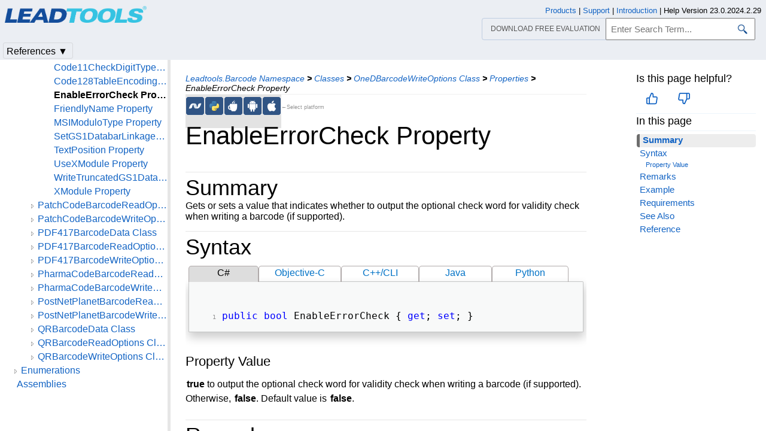

--- FILE ---
content_type: text/html
request_url: https://www.leadtools.com/help/sdk/dh/ba/onedbarcodewriteoptions-enableerrorcheck.html
body_size: 22756
content:
<!DOCTYPE html><html lang="en"><head>   <meta http-equiv="X-UA-Compatible" content="IE=Edge" />   <meta http-equiv="Content-Type" content="text/html; charset=UTF-8" />   <meta name="robots" content="noodp,noydir">   <meta name="viewport" content="width=device-width, initial-scale=1">   <link rel="icon" type="image/png" href="../../resources/images/favicon-16x16.png" sizes="16x16">   <link href="../../resources/styles/jquery.qtip.min.css" rel="stylesheet" type="text/css" /><!--http://qtip2.com/v/stable/-->   <link rel="stylesheet" type="text/css" href="../../resources/styles/branding.min.css" />   <link rel="stylesheet" type="text/css" href="../../resources/styles/branding-Website.min.css" />   <link rel="stylesheet" type="text/css" href="../../resources/styles/branding-en-US.min.css" />   <link rel="stylesheet" type="text/css" href="../../resources/styles/highlight.min.css" />   <link rel="stylesheet" type="text/css" href="../../resources/styles/leadtools-doc-markdown.min.css" />   <link rel="stylesheet" type="text/css" href="../../resources/styles/leadtools-doc-menu.min.css" />   <link rel="stylesheet" type="text/css" href="../../resources/styles/leadtools-doc-rwd.min.css" />   <script type="8a31cf01ec059fa7802b4be7-text/javascript" src="../../resources/scripts/highlight.min.js"></script>   <script type="8a31cf01ec059fa7802b4be7-text/javascript" src="../../resources/scripts/jquery-1.11.0.min.js"></script>   <script type="8a31cf01ec059fa7802b4be7-text/javascript" src="../../resources/scripts/noGoogleBot.min.js"></script>   <script src="../../resources/scripts/jquery.qtip.min.js" type="8a31cf01ec059fa7802b4be7-text/javascript"></script><!--http://qtip2.com/v/stable/-->   <script src="../../resources/scripts/inittooltips.min.js" type="8a31cf01ec059fa7802b4be7-text/javascript"></script>   <script type="8a31cf01ec059fa7802b4be7-text/javascript" src="../../resources/scripts/branding-Website.min.js"></script>   <script type="8a31cf01ec059fa7802b4be7-text/javascript" src="../../resources/scripts/branding.min.js"></script>   <script type="8a31cf01ec059fa7802b4be7-text/javascript" src="../../resources/scripts/leadtools-doc-table-of-contents.min.js"></script>   <script type="8a31cf01ec059fa7802b4be7-text/javascript" src="../../resources/scripts/leadtools.jqueryplugins.2016.min.js"></script>   <script type="8a31cf01ec059fa7802b4be7-text/javascript" src="../../resources/scripts/campaign-helper.min.js"></script>      <title>EnableErrorCheck Property (OneDBarcodeWriteOptions) | Leadtools.Barcode | Raster, Medical, Document Help</title>   <link rel="canonical" href="https://www.leadtools.com/help/sdk/dh/ba/onedbarcodewriteoptions-enableerrorcheck.html" />   <meta name="Title" content="EnableErrorCheck Property" />   <meta name="Leadtools.Help.MemberName" content="EnableErrorCheck" />   <meta name="Leadtools.Help.VSQuery" content="Leadtools.Barcode.OneDBarcodeWriteOptions.EnableErrorCheck" />   <meta name="Leadtools.Help.Namespace" content="Leadtools.Barcode" />   <meta name="Leadtools.Help.Assembly" content="Leadtools.Barcode" />      
   <meta name="Leadtools.Help.Keyword" content="EnableErrorCheck Property" />
   <meta name="Leadtools.Help.Keyword" content="Examples:Leadtools.Barcode" />
   <meta name="Leadtools.Help.Keyword" content="Examples:Raster, Medical, Document Help" />
   <meta name="Leadtools.Help.Keyword" content="Barcode.OneDBarcodeWriteOptions.EnableErrorCheck" />
   <meta name="Leadtools.Help.Keyword" content="OneDBarcodeWriteOptions.EnableErrorCheck" />      
    <meta name="Leadtools.Help.Example" content="EnableErrorCheck" />
    <meta name="Leadtools.Help.Example" content="Leadtools.Barcode" />
    <meta name="Leadtools.Help.Example" content="Raster, Medical, Document Help" />   <meta name="Description" content="Gets or sets a value that indicates whether to output the optional check word for validity check when writing a barcode (if supported)." />   <meta name="Leadtools.Help.ContentType" content="Reference" />
    <meta name="LeadName" content="EnableErrorCheck Property" />   <meta name="ProjectName" content="Leadtools.Barcode"/>   <meta name="Collection" content="Raster, Medical, Document Help"/>   <script type="8a31cf01ec059fa7802b4be7-text/javascript">      var toolkitHeader = null;      $(document).ready(function () {         if (typeof window.toolkitHeader === "undefined" || window.toolkitHeader == null) {            window.toolkitHeader = $.loadToolkitHeader();         }         $.bindToResize();         $.setPreferedPlatformOnLoad();      });      $(document).ready(function () {         initTooltips();         $.RegisterAnyEvents();      });   </script>      <!-- BEGIN SUPPORT CHAT SCRIPTS/STYLES -->

<!-- Qualified -->
<script type="8a31cf01ec059fa7802b4be7-text/javascript">
    (function (w, q) {
        w['QualifiedObject'] = q; w[q] = w[q] || function () {
            (w[q].q = w[q].q || []).push(arguments)
        };
    })(window, 'qualified')
</script>
<script async src="https://js.qualified.com/qualified.js?token=Vy9sz2h6dVojMN7p" type="8a31cf01ec059fa7802b4be7-text/javascript"></script>
<!-- End Qualified -->
<!-- Calibermind -->
<script type="8a31cf01ec059fa7802b4be7-text/javascript">
    qualified('handleEvents', function (name, data) {
        switch (name) {
            case 'Email Captured': {
                if (data && data.field_values) {
                    for (const [key, value] of Object.entries(data.field_values)) {
                        if (typeof value === "string" && /.+\@.+\..+/.test(value)) {
                            analytics.identify(value, { email: value });
                            break;
                        }
                    }
                }
                break;
            }
            default:
        }
    })
</script>
<!-- End Calibermind -->
<!-- END SUPPORT CHAT SCRIPTS/STYLES -->   <!--analytics starts-->
<script type="8a31cf01ec059fa7802b4be7-text/javascript">
    window.dataLayer = window.dataLayer || [];
</script>
<!-- Google Tag Manager -->
<script type="8a31cf01ec059fa7802b4be7-text/javascript">
    (function (w, d, s, l, i) {
        w[l] = w[l] || []; w[l].push({
            'gtm.start':
                new Date().getTime(), event: 'gtm.js'
        }); var f = d.getElementsByTagName(s)[0],
            j = d.createElement(s), dl = l != 'dataLayer' ? '&l=' + l : ''; j.async = true; j.src =
                'https://www.googletagmanager.com/gtm.js?id=' + i + dl; f.parentNode.insertBefore(j, f);
    })(window, document, 'script', 'dataLayer', 'GTM-MHXDQTW');
</script>

<!-- Bonzo's Analytics Suite -->
<!--<script>
    document.addEventListener("DOMContentLoaded", function () {
        var getData = function () {
            return JSON.stringify({
                "UriStem": window.location.pathname,
                "UriQuery": window.location.search,
                "Referrer": window.document.referrer,
                "JavaScriptDocumentCookies": window.document.cookie,
                "PageTitle": document.title,
                "Domain": window.location.hostname
            });
        };

        var getApiPath = function () {
            var d = window.location.hostname;
            if (d.toLowerCase() === "leadtools.com" || d.toLowerCase() === "www.leadtools.com") {
                return "https://webapi.leadtools.com/";
            } else if (d.toLowerCase() === "localhost") {
                return "https://localhost:44364/";
            }
            return "https://webapi-test.leadtools.com/";
        };

        $.ajax({
            type: "POST",
            data: getData(),
            url: getApiPath() + "api/WebRequest",
            contentType: "application/json"
        });
    });
</script>-->

<!--Marketo Analytics-->
<script type="8a31cf01ec059fa7802b4be7-text/javascript">  
    const COOKIE_TYPE = {
        LONG_TERM: "LONG_TERM",
        SESSION: "SESSION"
    }

    const LONG_TERM_COOKIE_KEY = 'leadtools_tracking_cookie';
    const SESSION_COOKIE_KEY = 'leadtools_tracking_session_cookie';

    const GetCookie = (cookieKey) => {
        let name = cookieKey + "=";
        let decodedCookie = window.decodeURIComponent(document.cookie);
        let ca = decodedCookie.split(';');
        for (let i = 0; i < ca.length; i++) {
            let c = ca[i];
            while (c.charAt(0) == ' ') {
                c = c.substring(1);
            }
            if (c.indexOf(name) == 0) {
                return c.substring(name.length, c.length);
            }
        }
        return "";
    }

    const AddCookieDataToForm = (formData) => {
        const MarketoUTMFields = {
            UTM_SOURCE: 'Cookie_UTM_Source__c',
            UTM_MEDIUM: 'Cookie_UTM_Medium__c',
            UTM_CAMPAIGN: 'Cookie_UTM_Campaign__c',
            UTM_CONTENT: 'Cookie_UTM_Content__c',
            UTM_TERM: 'Cookie_UTM_Term__c',
            COOKIE_LANDING: 'Cookie_Landing__c',
            COOKIE_REFERRER: 'Cookie_Referrer__c',
            UTM_SOURCE_SESSION: 'Most_Recent_UTM_Source__c',
            UTM_MEDIUM_SESSION: 'Most_Recent_UTM_Medium__c',
            UTM_CAMPAIGN_SESSION: 'Most_Recent_UTM_Campaign__c',
            UTM_CONTENT_SESSION: 'Most_Recent_UTM_Content__c',
            UTM_TERM_SESSION: 'Most_Recent_UTM_Term__c',
            COOKIE_LANDING_SESSION: 'Most_Recent_Landing_Page__c',
            COOKIE_REFERRER_SESSION: 'Most_Recent_Referrer__c',
            GCLID: 'GCLID__c',
            GCLID_SESSION: 'Most_Recent_GCLID__c',
        };

        const GetCookieData = (cookieType) => {
            try {
                const cookieKey = cookieType === COOKIE_TYPE.LONG_TERM ? LONG_TERM_COOKIE_KEY : SESSION_COOKIE_KEY;
                return JSON.parse(GetCookie(cookieKey));
            } catch (e) {
                return null;
            }
        };

        const dataWithCookies = { ...formData };

        //long term cookies
        const longTermTrackingCookie = GetCookieData(COOKIE_TYPE.LONG_TERM);
        if (longTermTrackingCookie) {
            const {
                utm_source,
                utm_medium,
                utm_campaign,
                utm_term,
                utm_content,
                referrer,
                landingPage,
                gclid,
            } = longTermTrackingCookie;

            if (utm_source) dataWithCookies[MarketoUTMFields.UTM_SOURCE] = utm_source;
            if (utm_medium) dataWithCookies[MarketoUTMFields.UTM_MEDIUM] = utm_medium;
            if (utm_campaign) dataWithCookies[MarketoUTMFields.UTM_CAMPAIGN] = utm_campaign;
            if (utm_term) dataWithCookies[MarketoUTMFields.UTM_TERM] = utm_term;
            if (utm_content) dataWithCookies[MarketoUTMFields.UTM_CONTENT] = utm_content;
            if (referrer) dataWithCookies[MarketoUTMFields.COOKIE_REFERRER] = referrer;
            if (landingPage) dataWithCookies[MarketoUTMFields.COOKIE_LANDING] = landingPage;
            if (gclid) dataWithCookies[MarketoUTMFields.GCLID] = gclid;
        }

        //session cookies
        const sessionTrackingCookie = GetCookieData(COOKIE_TYPE.SESSION);
        if (sessionTrackingCookie) {
            const {
                utm_source,
                utm_medium,
                utm_campaign,
                utm_term,
                utm_content,
                referrer,
                landingPage,
                gclid,
            } = sessionTrackingCookie;

            if (utm_source) dataWithCookies[MarketoUTMFields.UTM_SOURCE_SESSION] = utm_source;
            if (utm_medium) dataWithCookies[MarketoUTMFields.UTM_MEDIUM_SESSION] = utm_medium;
            if (utm_campaign) dataWithCookies[MarketoUTMFields.UTM_CAMPAIGN_SESSION] = utm_campaign;
            if (utm_term) dataWithCookies[MarketoUTMFields.UTM_TERM_SESSION] = utm_term;
            if (utm_content) dataWithCookies[MarketoUTMFields.UTM_CONTENT_SESSION] = utm_content;
            if (referrer) dataWithCookies[MarketoUTMFields.COOKIE_REFERRER_SESSION] = referrer;
            if (landingPage) dataWithCookies[MarketoUTMFields.COOKIE_LANDING_SESSION] = landingPage;
            if (gclid) dataWithCookies[MarketoUTMFields.GCLID_SESSION] = gclid;
        }

        return dataWithCookies;
    };

    document.addEventListener("DOMContentLoaded", () => {
        const ACCEPTED_UTM = [
            'utm_source',
            'utm_medium',
            'utm_campaign',
            'utm_term',
            'utm_content',
            'gclid',
        ];
        
        const UTMParams = (() => {
            var search = window.location.search;
            if (!search) return {};
            const utms = {};

            try {
                const query = search.split('?')[1];
                const splitQueries = query.split('&');
                splitQueries.forEach((q) => {
                    const s = q.split('=');
                    const [key, value] = s;

                    if (ACCEPTED_UTM.includes(key.toLowerCase())) utms[key.toLowerCase()] = value;
                });
                return utms;
            } catch (e) {
                return {};
            }
        })();
        
        const SetCookieData = (cookieType) => {
            const existingLongTermCookie = GetCookie(LONG_TERM_COOKIE_KEY);

            if (cookieType === COOKIE_TYPE.LONG_TERM && existingLongTermCookie) return;
            // only set session cookie when long term utm params were present
            if (cookieType === COOKIE_TYPE.SESSION && Object.keys(UTMParams).length === 0) return;

            const referrer = window.document.referrer;
            const landingPage = window.location.pathname;
            const date = new Date().toDateString();

            const cookie = {
                referrer,
                landingPage,
                date,
                landing_date: new Date().toISOString().slice(0, 19).replace('T', ' '),
                ...UTMParams,
            };

            try {
                const cookieKey =
                    cookieType === COOKIE_TYPE.LONG_TERM ? LONG_TERM_COOKIE_KEY : SESSION_COOKIE_KEY;

                const cookieValue = JSON.stringify(cookie)

                const expDays = cookieType === COOKIE_TYPE.LONG_TERM ? 365 : 1;
                const d = new Date();
                d.setTime(d.getTime() + (expDays * 24 * 60 * 60 * 1000)); //days to ms
                const expires = d.toUTCString();
                
                document.cookie = cookieKey + "=" + cookieValue + ";" + "expires=" + expires + ";path=/";
            } catch (e) {
                // nothing
            }
        };

        SetCookieData(COOKIE_TYPE.LONG_TERM);
        SetCookieData(COOKIE_TYPE.SESSION);        
    })
</script>
<!--analytics ends-->
   <script data-cfasync="false" nonce="1a815a7c-df7a-4c36-8901-a2e67f07607a">try{(function(w,d){!function(j,k,l,m){if(j.zaraz)console.error("zaraz is loaded twice");else{j[l]=j[l]||{};j[l].executed=[];j.zaraz={deferred:[],listeners:[]};j.zaraz._v="5874";j.zaraz._n="1a815a7c-df7a-4c36-8901-a2e67f07607a";j.zaraz.q=[];j.zaraz._f=function(n){return async function(){var o=Array.prototype.slice.call(arguments);j.zaraz.q.push({m:n,a:o})}};for(const p of["track","set","debug"])j.zaraz[p]=j.zaraz._f(p);j.zaraz.init=()=>{var q=k.getElementsByTagName(m)[0],r=k.createElement(m),s=k.getElementsByTagName("title")[0];s&&(j[l].t=k.getElementsByTagName("title")[0].text);j[l].x=Math.random();j[l].w=j.screen.width;j[l].h=j.screen.height;j[l].j=j.innerHeight;j[l].e=j.innerWidth;j[l].l=j.location.href;j[l].r=k.referrer;j[l].k=j.screen.colorDepth;j[l].n=k.characterSet;j[l].o=(new Date).getTimezoneOffset();if(j.dataLayer)for(const t of Object.entries(Object.entries(dataLayer).reduce((u,v)=>({...u[1],...v[1]}),{})))zaraz.set(t[0],t[1],{scope:"page"});j[l].q=[];for(;j.zaraz.q.length;){const w=j.zaraz.q.shift();j[l].q.push(w)}r.defer=!0;for(const x of[localStorage,sessionStorage])Object.keys(x||{}).filter(z=>z.startsWith("_zaraz_")).forEach(y=>{try{j[l]["z_"+y.slice(7)]=JSON.parse(x.getItem(y))}catch{j[l]["z_"+y.slice(7)]=x.getItem(y)}});r.referrerPolicy="origin";r.src="/cdn-cgi/zaraz/s.js?z="+btoa(encodeURIComponent(JSON.stringify(j[l])));q.parentNode.insertBefore(r,q)};["complete","interactive"].includes(k.readyState)?zaraz.init():j.addEventListener("DOMContentLoaded",zaraz.init)}}(w,d,"zarazData","script");window.zaraz._p=async d$=>new Promise(ea=>{if(d$){d$.e&&d$.e.forEach(eb=>{try{const ec=d.querySelector("script[nonce]"),ed=ec?.nonce||ec?.getAttribute("nonce"),ee=d.createElement("script");ed&&(ee.nonce=ed);ee.innerHTML=eb;ee.onload=()=>{d.head.removeChild(ee)};d.head.appendChild(ee)}catch(ef){console.error(`Error executing script: ${eb}\n`,ef)}});Promise.allSettled((d$.f||[]).map(eg=>fetch(eg[0],eg[1])))}ea()});zaraz._p({"e":["(function(w,d){})(window,document)"]});})(window,document)}catch(e){throw fetch("/cdn-cgi/zaraz/t"),e;};</script></head><script src="/cdn-cgi/scripts/7d0fa10a/cloudflare-static/rocket-loader.min.js" data-cf-settings="8a31cf01ec059fa7802b4be7-|49"></script><body onLoad="OnLoad('cs')">   <div id="pageBody">      <div id="TopicContent">         <div id="topicHeaderEmpty"></div>         <div id="breadCrumbs"><a href="namespace.html">Leadtools.Barcode Namespace</a> <b>&gt;</b> <a href="class--rollup.html">Classes</a> <b>&gt;</b> <a href="onedbarcodewriteoptions.html">OneDBarcodeWriteOptions Class</a> <b>&gt;</b> <a href="onedbarcodewriteoptions--properties.html">Properties</a> <b>&gt;</b> <span id="breadcrumbsCurrent">EnableErrorCheck Property</span></div>                  <div id="platformSupportSection"><div class="supportTable"> <div class="bottomGray" id="frameNETFramework"><div class="platformSupport" alt=".NET 6+ & Framework Support" title=".NET 6+ & Framework Support" id="platformNETFramework" onclick="if (!window.__cfRLUnblockHandlers) return false; javascript: $.setPreferedPlatform(this);" data-cf-modified-8a31cf01ec059fa7802b4be7-=""></div></div>  <div class="bottomGray" id="framePython"><div class="platformSupport" alt="Python Support" title="Python Support" id="platformPython" onclick="if (!window.__cfRLUnblockHandlers) return false; javascript: $.setPreferedPlatform(this);" data-cf-modified-8a31cf01ec059fa7802b4be7-=""></div></div>  <div class="bottomGray" id="frameJava"><div class="platformSupport" alt="Java Support" title="Java Support" id="platformJava" onclick="if (!window.__cfRLUnblockHandlers) return false; javascript: $.setPreferedPlatform(this);" data-cf-modified-8a31cf01ec059fa7802b4be7-=""></div></div>  <div class="bottomGray" id="frameAndroid"><div class="platformSupport" alt="Android Support" title="Android Support" id="platformAndroid" onclick="if (!window.__cfRLUnblockHandlers) return false; javascript: $.setPreferedPlatform(this);" data-cf-modified-8a31cf01ec059fa7802b4be7-=""></div></div>  <div class="bottomGray" id="frameOSX"><div class="platformSupport" alt="iOS/macOS Support" title="iOS/macOS Support" id="platformOSX" onclick="if (!window.__cfRLUnblockHandlers) return false; javascript: $.setPreferedPlatform(this);" data-cf-modified-8a31cf01ec059fa7802b4be7-=""></div></div> <div class="bottomGray platformSupportMessage">&larr;Select platform</div></div></div>         <div id="inThisTopic">            <div id="doc-feedback-util"></div>            
          <div class="inThisTopicButton" id="inThisTopicButtonID" onclick="if (!window.__cfRLUnblockHandlers) return false; javascript: $.toggleDropDown('#inThisTopicButtonID','#inThisTopicDialog', '#inThisTopic');" data-cf-modified-8a31cf01ec059fa7802b4be7-="">In This Topic &#x25BC;</div>
<div id="inThisTopicDialog" class="hide"><div class="inThisTopicGroup">
            <div class="menuItem2"><a href="#Summary">Summary</a></div>

</div>
<div class="inThisTopicGroup">
            <div class="menuItem2"><a href="#Syntax">Syntax</a></div>

</div>
<div class="inThisTopicGroup">
            <div class="menuItem4"><a href="#PropertyValue">Property Value</a></div>

</div>
<div class="inThisTopicGroup">
            <div class="menuItem2"><a href="#Remarks">Remarks</a></div>

</div>
<div class="inThisTopicGroup">
            <div class="menuItem2"><a href="#Example">Example</a></div>

</div>
<div class="inThisTopicGroup">
            <div class="menuItem2"><a href="#Requirements">Requirements</a></div>

</div>
<div class="inThisTopicGroup">
            <div class="menuItem2"><a href="#SeeAlso">See Also</a></div>

</div>
<div class="inThisTopicGroup">
            <div class="menuItem2"><a href="#Reference">Reference</a></div>

</div></div>                  </div>         <h1>EnableErrorCheck Property</h1>         <div id="abstract"></div>         <div id="top"></div>         <p><span id="Summary"></span>
</p><div class="topicSection" id="topicSectionSummary">
	<div class="sectionTitle" id="sectionTitleSummary">Summary</div>
Gets or sets a value that indicates whether to output the optional check word for validity check when writing a barcode (if supported). 
</div>
<span id="Syntax"></span>
<div class="topicSection" id="topicSectionSyntax">
	<div class="sectionTitle" id="sectionTitleSyntax">Syntax</div>

<div id="mainSourceContainerSyntax">
<div class="sourceContainerTab" id="CSharpSyntaxTab" onclick="if (!window.__cfRLUnblockHandlers) return false; $.selectCodeContainer(this)" data-cf-modified-8a31cf01ec059fa7802b4be7-="">C#</div>
<div class="sourceContainerTab" id="ObjectiveCSyntaxTab" onclick="if (!window.__cfRLUnblockHandlers) return false; $.selectCodeContainer(this)" data-cf-modified-8a31cf01ec059fa7802b4be7-="">Objective-C</div>
<div class="sourceContainerTab" id="CppCLISyntaxTab" onclick="if (!window.__cfRLUnblockHandlers) return false; $.selectCodeContainer(this)" data-cf-modified-8a31cf01ec059fa7802b4be7-="">C++/CLI</div>
<div class="sourceContainerTab" id="JavaSyntaxTab" onclick="if (!window.__cfRLUnblockHandlers) return false; $.selectCodeContainer(this)" data-cf-modified-8a31cf01ec059fa7802b4be7-="">Java</div>
<div class="sourceContainerTab" id="PythonSyntaxTab" onclick="if (!window.__cfRLUnblockHandlers) return false; $.selectCodeContainer(this)" data-cf-modified-8a31cf01ec059fa7802b4be7-="">Python</div>
</div>
<div class="codeExample codeContainer CSharpSyntax"><div class="tabTitle sourceTitle"></div><pre><code><span style="color:Blue;">public</span> <span style="color:Blue;">bool</span> EnableErrorCheck { <span style="color:Blue;">get</span>; <span style="color:Blue;">set</span>; } </code></pre></div>

<div class="codeExample codeContainer ObjectiveCSyntax hide"><div class="tabTitle sourceTitle"></div><pre><code>@property (nonatomic, assign) BOOL enableErrorCheck; </code></pre></div>
<div class="codeExample codeContainer JavaSyntax hide"><div class="tabTitle sourceTitle"></div><pre><code><span style="color:Blue;">public</span> <span style="color:Blue;">boolean</span> getEnableErrorCheck() </code>
<code><span style="color:Blue;">public</span> <span style="color:Blue;">void</span> setEnableErrorCheck(<span style="color:Blue;">boolean</span> value) </code></pre></div>

<div class="codeExample codeContainer CppCLISyntax hide"><div class="tabTitle sourceTitle"></div><pre><code><span style="color:Blue;">public</span>: </code>
<code><span style="color:Blue;">property</span> <span style="color:Blue;">bool</span> EnableErrorCheck { </code>
<code>   <span style="color:Blue;">bool</span> get(); </code>
<code>   <span style="color:Blue;">void</span> set (    <span style="color:Blue;">bool</span> <em><a data-tooltip="param-"></a></em>); </code>
<code>} </code></pre></div>
<div class="codeExample codeContainer PythonSyntax hide"><div class="tabTitle sourceTitle"></div><pre><code>EnableErrorCheck <span style="color:Green;"># get and set (<a href="onedbarcodewriteoptions.html">OneDBarcodeWriteOptions</a>)</span> </code></pre></div>
<p><span id="PropertyValue"></span></p>
<h4>Property Value</h4>
<p><strong>true</strong> to output the optional check word for validity check when writing a barcode (if supported). Otherwise, <strong>false</strong>. Default value is <strong>false</strong>.</p>
</div>
<span id="Remarks"></span>
<div class="topicSection" id="topicSectionRemarks">
	<div class="sectionTitle" id="sectionTitleRemarks">Remarks</div>
<p>If you set the value of <strong>EnableErrorCheck</strong> to <strong>true</strong>, then the engine will perform error checking (CRC) using the optional check word and the barcode data and output this value along with the barcode data when writing.</p>
<p>The <strong>EnableErrorCheck</strong> property will only have effect when writing barcode symbologies that support an optional check word. These barcode symbologies are listed below:</p>
<ul>
<li>
<p>Code 3 of 9 (Code 39) (<a href="barcodesymbology.html">BarcodeSymbology.Code3Of9</a>)</p>
</li>
<li>
<p>Standard 2 of 5 (Industrial 2 of 5) (<a href="barcodesymbology.html">BarcodeSymbology.CodeStandard2Of5</a>)</p>
</li>
<li>
<p>Interleaved 2 of 5 (<a href="barcodesymbology.html">BarcodeSymbology.CodeInterleaved2Of5</a>)</p>
</li>
<li>
<p>Code 11 (USD-8) (<a href="barcodesymbology.html">BarcodeSymbology.Code11</a>)</p>
</li>
<li>
<p>CODABAR (Ames Code/USD-4/NW-7/2 of 7) (<a href="barcodesymbology.html">BarcodeSymbology.Codabar</a>)</p>
</li>
</ul>
<p>The rest of the symbologies supported by this options class requires the check word to be valid and checking is not optional. The engine will always calculate the check word against the data and use it in writing regardless of the value of <strong>EnableErrorCheck</strong>.</p>
</div>
<span id="Example"></span>
<div class="topicSection" id="topicSectionExample">
	<div class="sectionTitle" id="sectionTitleExample">Example</div>

<div id="mainSourceContainerExample">
<div class="sourceContainerTab" id="CSharpExampleTab" onclick="if (!window.__cfRLUnblockHandlers) return false; $.selectCodeContainer(this)" data-cf-modified-8a31cf01ec059fa7802b4be7-="">C#</div>
<div class="sourceContainerTab" id="JavaExampleTab" onclick="if (!window.__cfRLUnblockHandlers) return false; $.selectCodeContainer(this)" data-cf-modified-8a31cf01ec059fa7802b4be7-="">Java</div>
</div>
<div class="codeExample codeContainer CSharpExample"><div class="tabTitle sourceTitle"></div><pre><code><span style="color:Blue;">using</span> Leadtools; </code>
<code><span style="color:Blue;">using</span> Leadtools.Codecs; </code>
<code><span style="color:Blue;">using</span> Leadtools.Barcode; </code>
<code><span style="color:Blue;">using</span> Leadtools.ImageProcessing; </code>
<code> </code>
<code> </code>
<code><span style="color:Blue;">public</span> <span style="color:Blue;">void</span> OneDBarcode_Example() </code>
<code>{ </code>
<code>   <span style="color:Blue;">string</span> imageFileName = Path.Combine(LEAD_VARS.ImagesDir, <span style="color:#A31515;">"MyOneDBarcodes.tif"</span>); </code>
<code> </code>
<code>   BarcodeEngine engine = <span style="color:Blue;">new</span> BarcodeEngine(); </code>
<code> </code>
<code>   <span style="color:Green;">// Create the image to write the barcodes to</span> </code>
<code>   <span style="color:Blue;">int</span> resolution = 300; </code>
<code>   <span style="color:Blue;">using</span> (RasterImage image = RasterImage.Create((<span style="color:Blue;">int</span>)(8.5 * resolution), (<span style="color:Blue;">int</span>)(11.0 * resolution), 1, resolution, RasterColor.FromKnownColor(RasterKnownColor.White))) </code>
<code>   { </code>
<code>      <span style="color:Green;">// Write a POSTNET and a PLANET barcodes</span> </code>
<code>      WriteBarcode(engine.Writer, image, BarcodeSymbology.UPCA, <span style="color:#A31515;">"01234567890"</span>, <span style="color:Blue;">new</span> LeadRect(10, 100, 400, 200)); </code>
<code>      WriteBarcode(engine.Writer, image, BarcodeSymbology.Code128, <span style="color:#A31515;">"Code 128"</span>, <span style="color:Blue;">new</span> LeadRect(10, 400, 400, 200)); </code>
<code>      WriteBarcode(engine.Writer, image, BarcodeSymbology.Code11, <span style="color:#A31515;">"124578"</span>, <span style="color:Blue;">new</span> LeadRect(10, 700, 400, 200)); </code>
<code> </code>
<code>      <span style="color:Green;">// Save the image</span> </code>
<code>      <span style="color:Blue;">using</span> (RasterCodecs codecs = <span style="color:Blue;">new</span> RasterCodecs()) </code>
<code>      { </code>
<code>         codecs.Save(image, imageFileName, RasterImageFormat.CcittGroup4, 1); </code>
<code>      } </code>
<code>   } </code>
<code> </code>
<code>   <span style="color:Green;">// Now read the barcodes again</span> </code>
<code>   <span style="color:Blue;">using</span> (RasterCodecs codecs = <span style="color:Blue;">new</span> RasterCodecs()) </code>
<code>   { </code>
<code>      <span style="color:Blue;">using</span> (RasterImage image = codecs.Load(imageFileName)) </code>
<code>      { </code>
<code>         <span style="color:Green;">// Read the UPC-A barcode</span> </code>
<code>         ReadBarcodes(engine.Reader, image, BarcodeSymbology.UPCA); </code>
<code> </code>
<code>         <span style="color:Green;">// Read the Code 128 barcode</span> </code>
<code>         ReadBarcodes(engine.Reader, image, BarcodeSymbology.Code128); </code>
<code> </code>
<code>         <span style="color:Green;">// Read the Code 11 barcode</span> </code>
<code>         ReadBarcodes(engine.Reader, image, BarcodeSymbology.Code11); </code>
<code>      } </code>
<code>   } </code>
<code>} </code>
<code> </code>
<code><span style="color:Blue;">private</span> <span style="color:Blue;">void</span> WriteBarcode(BarcodeWriter writer, RasterImage image, BarcodeSymbology symbology, <span style="color:Blue;">string</span> value, LeadRect bounds) </code>
<code>{ </code>
<code>   <span style="color:Green;">// Create the barcode data</span> </code>
<code>   BarcodeData barcode = <span style="color:Blue;">new</span> BarcodeData(symbology, value); </code>
<code>   barcode.Bounds = bounds; </code>
<code> </code>
<code>   <span style="color:Green;">// Set the write options</span> </code>
<code>   OneDBarcodeWriteOptions options = <span style="color:Blue;">new</span> OneDBarcodeWriteOptions(); </code>
<code>   options.TextPosition = BarcodeOutputTextPosition.Default; </code>
<code>   options.UseXModule = <span style="color:Blue;">false</span>; </code>
<code>   options.XModule = 30; </code>
<code>   options.EnableErrorCheck = <span style="color:Blue;">false</span>; </code>
<code>   options.SetGS1DatabarLinkageBit = <span style="color:Blue;">false</span>; </code>
<code>   options.WriteTruncatedGS1Databar = <span style="color:Blue;">false</span>; </code>
<code>   options.Code128TableEncoding = Code128BarcodeTableEncoding.Auto; </code>
<code>   options.Code11CheckDigitType = Code11BarcodeCheckDigitType.CDigit; </code>
<code>   options.MSIModuloType = MSIBarcodeModuloType.Modulo10; </code>
<code> </code>
<code>   <span style="color:Green;">// Write it</span> </code>
<code>   Console.WriteLine(<span style="color:#A31515;">"Writing {0} barcode with data: {1}"</span>, symbology, value); </code>
<code>   writer.WriteBarcode(image, barcode, options); </code>
<code>} </code>
<code> </code>
<code><span style="color:Blue;">private</span> <span style="color:Blue;">void</span> ReadBarcodes(BarcodeReader reader, RasterImage image, BarcodeSymbology symbology) </code>
<code>{ </code>
<code>   <span style="color:Green;">// Setup read options</span> </code>
<code>   OneDBarcodeReadOptions options = <span style="color:Blue;">new</span> OneDBarcodeReadOptions(); </code>
<code>   options.SearchDirection = BarcodeSearchDirection.Horizontal; </code>
<code>   options.EnableFastMode = <span style="color:Blue;">true</span>; </code>
<code>   options.Granularity = 9; </code>
<code>   options.MinimumStringLength = 3; </code>
<code>   options.MaximumStringLength = 0; </code>
<code>   options.WhiteLinesNumber = 3; </code>
<code>   options.ReturnCheckDigit = BarcodeReturnCheckDigit.Default; </code>
<code>   options.EnableErrorCheck = <span style="color:Blue;">false</span>; </code>
<code>   options.AvoidCorruptedBlocks = <span style="color:Blue;">false</span>; </code>
<code>   options.AllowPartialRead = <span style="color:Blue;">false</span>; </code>
<code>   options.Code11CheckDigitType = Code11BarcodeCheckDigitType.CDigit; </code>
<code>   options.MSIModuloType = MSIBarcodeModuloType.Modulo10; </code>
<code>   options.CalculateBarWidthReduction = <span style="color:Blue;">true</span>; </code>
<code>   options.Code39Extended = <span style="color:Blue;">false</span>; </code>
<code>   options.EnableDoublePass = <span style="color:Blue;">false</span>; </code>
<code>   options.EnablePreprocessing = <span style="color:Blue;">false</span>; </code>
<code>   options.ResizeSmall1D = <span style="color:Blue;">false</span>; </code>
<code> </code>
<code>   Console.WriteLine(<span style="color:#A31515;">"Reading {0} barcodes"</span>, symbology); </code>
<code>   BarcodeData barcode = reader.ReadBarcode(image, LeadRect.Empty, symbology, options); </code>
<code>   <span style="color:Blue;">if</span> (barcode != <span style="color:Blue;">null</span>) </code>
<code>   { </code>
<code>      Console.WriteLine(<span style="color:#A31515;">" At {0}, data: {1}"</span>, barcode.Bounds, barcode.Value); </code>
<code>   } </code>
<code>   <span style="color:Blue;">else</span> </code>
<code>   { </code>
<code>      Console.WriteLine(<span style="color:#A31515;">" Not found"</span>); </code>
<code>   } </code>
<code>} </code>
<code> </code>
<code><span style="color:Blue;">static</span> <span style="color:Blue;">class</span> LEAD_VARS </code>
<code>{ </code>
<code>   <span style="color:Blue;">public</span> <span style="color:Blue;">const</span> <span style="color:Blue;">string</span> ImagesDir = <span style="color:#A31515;">@"C:\LEADTOOLS23\Resources\Images"</span>; </code>
<code>} </code></pre></div>
<div class="codeExample codeContainer JavaExample hide"><div class="tabTitle sourceTitle"></div><pre><code> </code>
<code><span style="color:Blue;">import</span> java.io.File; </code>
<code><span style="color:Blue;">import</span> java.io.IOException; </code>
<code> </code>
<code><span style="color:Blue;">import</span> org.junit.*; </code>
<code><span style="color:Blue;">import</span> <span style="color:Blue;">static</span> org.junit.Assert.assertTrue; </code>
<code><span style="color:Blue;">import</span> org.junit.runner.JUnitCore; </code>
<code><span style="color:Blue;">import</span> org.junit.runner.Result; </code>
<code><span style="color:Blue;">import</span> org.junit.runner.notification.Failure; </code>
<code> </code>
<code><span style="color:Blue;">import</span> leadtools.*; </code>
<code><span style="color:Blue;">import</span> leadtools.barcode.*; </code>
<code><span style="color:Blue;">import</span> leadtools.codecs.*; </code>
<code> </code>
<code> </code>
<code><span style="color:Blue;">public</span> <span style="color:Blue;">void</span> oneDBarcodeExample() { </code>
<code>   <span style="color:Blue;">final</span> String LEAD_VARS_IMAGES_DIR = <span style="color:#A31515;">"C:\\LEADTOOLS23\\Resources\\Images"</span>; </code>
<code>   String imageFileName = combine(LEAD_VARS_IMAGES_DIR, <span style="color:#A31515;">"OneDBarcodes.tif"</span>); </code>
<code>   BarcodeEngine engine = <span style="color:Blue;">new</span> BarcodeEngine(); </code>
<code> </code>
<code>   <span style="color:Green;">// Create the image to write the barcodes to</span> </code>
<code>   <span style="color:Blue;">int</span> resolution = 300; </code>
<code>   RasterImage image = RasterImage.create((<span style="color:Blue;">int</span>) (8.5 * resolution), (<span style="color:Blue;">int</span>) (11.0 * resolution), 1, resolution, RasterColor.fromKnownColor(RasterKnownColor.WHITE)); </code>
<code> </code>
<code>   <span style="color:Green;">// Write a POSTNET and a PLANET barcodes</span> </code>
<code>   writeBarcode(engine.getWriter(), image, BarcodeSymbology.UPC_A, <span style="color:#A31515;">"01234567890"</span>, <span style="color:Blue;">new</span> LeadRect(10, 100, 400, 200)); </code>
<code>   writeBarcode(engine.getWriter(), image, BarcodeSymbology.CODE_128, <span style="color:#A31515;">"Code 128"</span>, <span style="color:Blue;">new</span> LeadRect(10, 400, 400, 200)); </code>
<code>   writeBarcode(engine.getWriter(), image, BarcodeSymbology.CODE_11, <span style="color:#A31515;">"124578"</span>, <span style="color:Blue;">new</span> LeadRect(10, 700, 400, 200)); </code>
<code> </code>
<code>   <span style="color:Green;">// Save the image</span> </code>
<code>   RasterCodecs codecs = <span style="color:Blue;">new</span> RasterCodecs(); </code>
<code>   codecs.save(image, imageFileName, RasterImageFormat.CCITT_GROUP4, 1); </code>
<code> </code>
<code>   <span style="color:Green;">// Now read the barcodes again</span> </code>
<code>   image = codecs.load(imageFileName); </code>
<code> </code>
<code>   <span style="color:Green;">// Read the UPC-A barcode</span> </code>
<code>   readBarcodes(engine.getReader(), image, BarcodeSymbology.UPC_A); </code>
<code> </code>
<code>   <span style="color:Green;">// Read the Code 128 barcode</span> </code>
<code>   readBarcodes(engine.getReader(), image, BarcodeSymbology.CODE_128); </code>
<code> </code>
<code>   <span style="color:Green;">// Read the Code 11 barcode</span> </code>
<code>   readBarcodes(engine.getReader(), image, BarcodeSymbology.CODE_11); </code>
<code> </code>
<code>   assertTrue(<span style="color:Blue;">true</span>); </code>
<code>} </code>
<code> </code>
<code><span style="color:Green;">// Create the barcode data</span> </code>
<code><span style="color:Blue;">private</span> <span style="color:Blue;">void</span> writeBarcode(BarcodeWriter writer, RasterImage image, BarcodeSymbology symbology, String value, LeadRect bounds) { </code>
<code>   BarcodeData barcode = <span style="color:Blue;">new</span> BarcodeData(symbology, value); </code>
<code>   barcode.setBounds(bounds); </code>
<code> </code>
<code>   <span style="color:Green;">// Set the write options</span> </code>
<code>   OneDBarcodeWriteOptions options = <span style="color:Blue;">new</span> OneDBarcodeWriteOptions(); </code>
<code>   options.setTextPosition(BarcodeOutputTextPosition.DEFAULT); </code>
<code>   options.setUseXModule(<span style="color:Blue;">false</span>); </code>
<code>   options.setXModule(30); </code>
<code>   options.setEnableErrorCheck(<span style="color:Blue;">false</span>); </code>
<code>   options.setSetGS1DatabarLinkageBit(<span style="color:Blue;">false</span>); </code>
<code>   options.setWriteTruncatedGS1Databar(<span style="color:Blue;">false</span>); </code>
<code>   options.setCode128TableEncoding(Code128BarcodeTableEncoding.AUTO); </code>
<code>   options.setCode11CheckDigitType(Code11BarcodeCheckDigitType.C_DIGIT); </code>
<code>   options.setMSIModuloType(MSIBarcodeModuloType.MODULO10); </code>
<code> </code>
<code>   <span style="color:Green;">// Write it</span> </code>
<code>   System.out.printf(<span style="color:#A31515;">"Writing %1s barcode with data: %2s%n"</span>, symbology, value); </code>
<code>   writer.writeBarcode(image, barcode, options); </code>
<code>} </code>
<code> </code>
<code><span style="color:Green;">// Setup read options</span> </code>
<code><span style="color:Blue;">private</span> <span style="color:Blue;">void</span> readBarcodes(BarcodeReader reader, RasterImage image, BarcodeSymbology symbology) { </code>
<code>   OneDBarcodeReadOptions options = <span style="color:Blue;">new</span> OneDBarcodeReadOptions(); </code>
<code>   options.setSearchDirection(BarcodeSearchDirection.HORIZONTAL); </code>
<code>   options.setEnableFastMode(<span style="color:Blue;">true</span>); </code>
<code>   options.setGranularity(9); </code>
<code>   options.setMinimumStringLength(3); </code>
<code>   options.setMaximumStringLength(0); </code>
<code>   options.setWhiteLinesNumber(3); </code>
<code>   options.setReturnCheckDigit(BarcodeReturnCheckDigit.DEFAULT); </code>
<code>   options.setEnableErrorCheck(<span style="color:Blue;">false</span>); </code>
<code>   options.setAvoidCorruptedBlocks(<span style="color:Blue;">false</span>); </code>
<code>   options.setAllowPartialRead(<span style="color:Blue;">false</span>); </code>
<code>   options.setCode11CheckDigitType(Code11BarcodeCheckDigitType.C_DIGIT); </code>
<code>   options.setMSIModuloType(MSIBarcodeModuloType.MODULO10); </code>
<code>   options.setCalculateBarWidthReduction(<span style="color:Blue;">true</span>); </code>
<code>   options.setCode39Extended(<span style="color:Blue;">false</span>); </code>
<code>   options.setEnableDoublePass(<span style="color:Blue;">false</span>); </code>
<code>   options.setEnablePreprocessing(<span style="color:Blue;">false</span>); </code>
<code>   options.setResizeSmall1D(<span style="color:Blue;">false</span>); </code>
<code> </code>
<code>   System.out.printf(<span style="color:#A31515;">"Reading %s barcodes%n"</span>, symbology); </code>
<code>   BarcodeData barcode = reader.readBarcode(image, LeadRect.getEmpty(), symbology, options); </code>
<code>   <span style="color:Blue;">if</span> (barcode != <span style="color:Blue;">null</span>) { </code>
<code> </code>
<code>      System.out.printf(<span style="color:#A31515;">" At %1s, data: %2s%n"</span>, barcode.getBounds(), barcode.getValue()); </code>
<code> </code>
<code>   } <span style="color:Blue;">else</span> { </code>
<code> </code>
<code>      System.out.println(<span style="color:#A31515;">" Not found"</span>); </code>
<code> </code>
<code>   } </code>
<code>} </code>
<code> </code>
<code><span style="color:Blue;">public</span> <span style="color:Blue;">static</span> String combine(String path1, String path2) { </code>
<code>   File file = <span style="color:Blue;">new</span> File(path1, path2); </code>
<code>   <span style="color:Blue;">return</span> file.getPath(); </code>
<code>} </code></pre></div>
</div>
<span id="Requirements"></span>
<div class="topicSection" id="topicSectionRequirements">
	<div class="sectionTitle" id="sectionTitleRequirements">Requirements</div>
<p><a href="../to/supported-environments.html">Target Platforms</a><br /></p>
</div>
<span id="SeeAlso"></span>
<div class="topicSection" id="topicSectionSeeAlso">
	<div class="sectionTitle" id="sectionTitleSeeAlso">See Also</div>
<p><span id="Reference"></span></p>
<h4>Reference</h4>
<p><a href="onedbarcodewriteoptions.html">OneDBarcodeWriteOptions Class</a><br /></p>
<p><a href="onedbarcodewriteoptions--members.html">OneDBarcodeWriteOptions Members</a><br /></p>

</div>         <div id="bottom"></div>         <div id="topicFooter">            <div id="DonwloadEvalFooter"><a href="/downloads">Download our FREE evaluation</a></div>            <div id="FooterHelpVersion">               Help Version 23.0.2024.2.29            </div>            <!--BEGIN Copyright notice-->
<a href="/sdk/product-overview" target="leadtools_com_link" >Products</a> | <a href="/support" target="leadtools_com_link" >Support</a> | <a href="/corporate/contact" target="leadtools_com_link" >Contact Us</a> | <a href="/help/sdk/v23/licensing/intellectual-property-notices.html" target="leadtools_com_link" >Intellectual Property Notices</a> <br/> &copy; 1991-2025 <a href="/" target="leadtools_com_link" >Apryse Sofware Corp.</a> All Rights Reserved.
<!--END Copyright notice-->
         </div>      </div>      <!--SEARCHAROONOINDEX-->      <div id="leftNav">         <div id="tocNav" class="ssi-toc loading">            ﻿
  <div id="TocHeading">Leadtools.Barcode Assembly</div>
  <div class="loading-spinner"> </div>
  <div class="toclevel0" data-toclevel="0" style="display:block">
    <a data-tochassubtree="false" href="introduction.html" title="Introduction" tocid="introduction">Introduction</a>
  </div>
  <div class="toclevel0" data-toclevel="0" style="display:block">
    <a data-tochassubtree="false" href="getting-started.html" title="Getting Started" tocid="gettingstarted">Getting Started</a>
  </div>
  <div class="toclevel0" data-toclevel="0" style="display:block">
    <a data-tochassubtree="false" href="barcode.html" title="Namespaces" tocid="barcode">Namespaces</a>
  </div>
  <div class="toclevel0" data-toclevel="0" style="display:block" data-childrenloaded="true">
    <a class="tocCollapsed" onclick="if (!window.__cfRLUnblockHandlers) return false; javascript: Toggle(this);" href="#!" data-cf-modified-8a31cf01ec059fa7802b4be7-=""> </a>
    <a data-tochassubtree="true" href="namespace.html" title="Leadtools.Barcode Namespace" tocid="namespace">Leadtools.Barcode Namespace</a>
  </div>
  <div class="toclevel1" data-toclevel="1" style="display:none" data-childrenloaded="true">
    <a class="tocCollapsed" onclick="if (!window.__cfRLUnblockHandlers) return false; javascript: Toggle(this);" href="#!" data-cf-modified-8a31cf01ec059fa7802b4be7-=""> </a>
    <a data-tochassubtree="true" href="class--rollup.html" title="Classes" tocid="class--rollup">Classes</a>
  </div>
  <div class="toclevel2" data-toclevel="2" style="display:none" data-childrenloaded="true">
    <a class="tocCollapsed" onclick="if (!window.__cfRLUnblockHandlers) return false; javascript: Toggle(this);" href="#!" data-cf-modified-8a31cf01ec059fa7802b4be7-=""> </a>
    <a data-tochassubtree="true" href="aamvadataelement.html" title="AAMVADataElement Class" tocid="AAMVADataElement">AAMVADataElement Class</a>
  </div>
  <div class="toclevel3" data-toclevel="3" style="display:none">
    <a data-tochassubtree="false" href="aamvadataelement--members.html" title="Members" tocid="AAMVADataElement--members">Members</a>
  </div>
  <div class="toclevel3" data-toclevel="3" style="display:none">
    <a data-tochassubtree="false" href="aamvadataelement-ctor.html" title="AAMVADataElement Constructor" tocid="AAMVADataElement-ctor">AAMVADataElement Constructor</a>
  </div>
  <div class="toclevel3" data-toclevel="3" style="display:none" data-childrenloaded="true">
    <a class="tocCollapsed" onclick="if (!window.__cfRLUnblockHandlers) return false; javascript: Toggle(this);" href="#!" data-cf-modified-8a31cf01ec059fa7802b4be7-=""> </a>
    <a data-tochassubtree="true" href="aamvadataelement--properties.html" title="AAMVADataElement--properties" tocid="AAMVADataElement--properties">Properties</a>
  </div>
  <div class="toclevel4" data-toclevel="4" style="display:none">
    <a data-tochassubtree="false" href="aamvadataelement-elementid.html" title="ElementID Property (AAMVADataElement)" tocid="AAMVADataElement-ElementID">ElementID Property (AAMVADataElement)</a>
  </div>
  <div class="toclevel4" data-toclevel="4" style="display:none">
    <a data-tochassubtree="false" href="aamvadataelement-value.html" title="Value Property (AAMVADataElement)" tocid="AAMVADataElement-Value">Value Property (AAMVADataElement)</a>
  </div>
  <div class="toclevel2" data-toclevel="2" style="display:none" data-childrenloaded="true">
    <a class="tocCollapsed" onclick="if (!window.__cfRLUnblockHandlers) return false; javascript: Toggle(this);" href="#!" data-cf-modified-8a31cf01ec059fa7802b4be7-=""> </a>
    <a data-tochassubtree="true" href="aamvadataelementinfo.html" title="AAMVADataElementInfo Class" tocid="AAMVADataElementInfo">AAMVADataElementInfo Class</a>
  </div>
  <div class="toclevel3" data-toclevel="3" style="display:none">
    <a data-tochassubtree="false" href="aamvadataelementinfo--members.html" title="Members" tocid="AAMVADataElementInfo--members">Members</a>
  </div>
  <div class="toclevel3" data-toclevel="3" style="display:none">
    <a data-tochassubtree="false" href="aamvadataelementinfo-ctor.html" title="AAMVADataElementInfo Constructor" tocid="AAMVADataElementInfo-ctor">AAMVADataElementInfo Constructor</a>
  </div>
  <div class="toclevel3" data-toclevel="3" style="display:none" data-childrenloaded="true">
    <a class="tocCollapsed" onclick="if (!window.__cfRLUnblockHandlers) return false; javascript: Toggle(this);" href="#!" data-cf-modified-8a31cf01ec059fa7802b4be7-=""> </a>
    <a data-tochassubtree="true" href="aamvadataelementinfo--methods.html" title="AAMVADataElementInfo--methods" tocid="AAMVADataElementInfo--methods">Methods</a>
  </div>
  <div class="toclevel4" data-toclevel="4" style="display:none">
    <a data-tochassubtree="false" href="aamvadataelementinfo-retrieveall.html" title="RetrieveAll Method" tocid="AAMVADataElementInfo-RetrieveAll">RetrieveAll Method</a>
  </div>
  <div class="toclevel3" data-toclevel="3" style="display:none" data-childrenloaded="true">
    <a class="tocCollapsed" onclick="if (!window.__cfRLUnblockHandlers) return false; javascript: Toggle(this);" href="#!" data-cf-modified-8a31cf01ec059fa7802b4be7-=""> </a>
    <a data-tochassubtree="true" href="aamvadataelementinfo--properties.html" title="AAMVADataElementInfo--properties" tocid="AAMVADataElementInfo--properties">Properties</a>
  </div>
  <div class="toclevel4" data-toclevel="4" style="display:none">
    <a data-tochassubtree="false" href="aamvadataelementinfo-definition.html" title="Definition Property (AAMVADataElementInfo)" tocid="AAMVADataElementInfo-Definition">Definition Property (AAMVADataElementInfo)</a>
  </div>
  <div class="toclevel4" data-toclevel="4" style="display:none">
    <a data-tochassubtree="false" href="aamvadataelementinfo-elementid.html" title="ElementID Property (AAMVADataElementInfo)" tocid="AAMVADataElementInfo-ElementID">ElementID Property (AAMVADataElementInfo)</a>
  </div>
  <div class="toclevel4" data-toclevel="4" style="display:none">
    <a data-tochassubtree="false" href="aamvadataelementinfo-friendlyname.html" title="FriendlyName Property (AAMVADataElementInfo)" tocid="AAMVADataElementInfo-FriendlyName">FriendlyName Property (AAMVADataElementInfo)</a>
  </div>
  <div class="toclevel4" data-toclevel="4" style="display:none">
    <a data-tochassubtree="false" href="aamvadataelementinfo-lengthtype.html" title="LengthType Property (AAMVADataElementInfo)" tocid="AAMVADataElementInfo-LengthType">LengthType Property (AAMVADataElementInfo)</a>
  </div>
  <div class="toclevel4" data-toclevel="4" style="display:none">
    <a data-tochassubtree="false" href="aamvadataelementinfo-validcharacters.html" title="ValidCharacters Property (AAMVADataElementInfo)" tocid="AAMVADataElementInfo-ValidCharacters">ValidCharacters Property (AAMVADataElementInfo)</a>
  </div>
  <div class="toclevel4" data-toclevel="4" style="display:none">
    <a data-tochassubtree="false" href="aamvadataelementinfo-validsubfiletypes.html" title="ValidSubfileTypes Property (AAMVADataElementInfo)" tocid="AAMVADataElementInfo-ValidSubfileTypes">ValidSubfileTypes Property (AAMVADataElementInfo)</a>
  </div>
  <div class="toclevel4" data-toclevel="4" style="display:none">
    <a data-tochassubtree="false" href="aamvadataelementinfo-valuemaxlength.html" title="ValueMaxLength Property (AAMVADataElementInfo)" tocid="AAMVADataElementInfo-ValueMaxLength">ValueMaxLength Property (AAMVADataElementInfo)</a>
  </div>
  <div class="toclevel2" data-toclevel="2" style="display:none" data-childrenloaded="true">
    <a class="tocCollapsed" onclick="if (!window.__cfRLUnblockHandlers) return false; javascript: Toggle(this);" href="#!" data-cf-modified-8a31cf01ec059fa7802b4be7-=""> </a>
    <a data-tochassubtree="true" href="aamvaid.html" title="AAMVAID Class" tocid="AAMVAID">AAMVAID Class</a>
  </div>
  <div class="toclevel3" data-toclevel="3" style="display:none">
    <a data-tochassubtree="false" href="aamvaid--members.html" title="Members" tocid="AAMVAID--members">Members</a>
  </div>
  <div class="toclevel3" data-toclevel="3" style="display:none">
    <a data-tochassubtree="false" href="aamvaid-ctor.html" title="AAMVAID Constructor" tocid="AAMVAID-ctor">AAMVAID Constructor</a>
  </div>
  <div class="toclevel3" data-toclevel="3" style="display:none" data-childrenloaded="true">
    <a class="tocCollapsed" onclick="if (!window.__cfRLUnblockHandlers) return false; javascript: Toggle(this);" href="#!" data-cf-modified-8a31cf01ec059fa7802b4be7-=""> </a>
    <a data-tochassubtree="true" href="aamvaid--methods.html" title="AAMVAID--methods" tocid="AAMVAID--methods">Methods</a>
  </div>
  <div class="toclevel4" data-toclevel="4" style="display:none" data-childrenloaded="true">
    <a class="tocCollapsed" onclick="if (!window.__cfRLUnblockHandlers) return false; javascript: Toggle(this);" href="#!" data-cf-modified-8a31cf01ec059fa7802b4be7-=""> </a>
    <a data-tochassubtree="true" href="aamvaid-dispose.html" title="Dispose Method (AAMVAID)" tocid="aamvaid-dispose">Dispose Method (AAMVAID)</a>
  </div>
  <div class="toclevel5" data-toclevel="5" style="display:none">
    <a data-tochassubtree="false" href="aamvaid-dispose().html" title="Dispose() Method" tocid="AAMVAID-Dispose()">Dispose() Method</a>
  </div>
  <div class="toclevel5" data-toclevel="5" style="display:none">
    <a data-tochassubtree="false" href="aamvaid-dispose(bool).html" title="Dispose(bool) Method" tocid="AAMVAID-Dispose(bool)">Dispose(bool) Method</a>
  </div>
  <div class="toclevel4" data-toclevel="4" style="display:none">
    <a data-tochassubtree="false" href="aamvaid-finalize.html" title="Finalize Method" tocid="AAMVAID-Finalize">Finalize Method</a>
  </div>
  <div class="toclevel4" data-toclevel="4" style="display:none">
    <a data-tochassubtree="false" href="aamvaid-getbytes.html" title="GetBytes Method" tocid="AAMVAID-GetBytes">GetBytes Method</a>
  </div>
  <div class="toclevel4" data-toclevel="4" style="display:none">
    <a data-tochassubtree="false" href="aamvaid-lookupissueridentificationnumber.html" title="LookupIssuerIdentificationNumber Method" tocid="AAMVAID-LookupIssuerIdentificationNumber">LookupIssuerIdentificationNumber Method</a>
  </div>
  <div class="toclevel4" data-toclevel="4" style="display:none">
    <a data-tochassubtree="false" href="aamvaid-lookupjurisdiction.html" title="LookupJurisdiction Method" tocid="AAMVAID-LookupJurisdiction">LookupJurisdiction Method</a>
  </div>
  <div class="toclevel4" data-toclevel="4" style="display:none">
    <a data-tochassubtree="false" href="aamvaid-lookupnamesuffix.html" title="LookupNameSuffix Method" tocid="AAMVAID-LookupNameSuffix">LookupNameSuffix Method</a>
  </div>
  <div class="toclevel4" data-toclevel="4" style="display:none">
    <a data-tochassubtree="false" href="aamvaid-lookupnamesuffixcodearabic.html" title="LookupNameSuffixCodeArabic Method" tocid="AAMVAID-LookupNameSuffixCodeArabic">LookupNameSuffixCodeArabic Method</a>
  </div>
  <div class="toclevel4" data-toclevel="4" style="display:none">
    <a data-tochassubtree="false" href="aamvaid-lookupnamesuffixcoderoman.html" title="LookupNameSuffixCodeRoman Method" tocid="AAMVAID-LookupNameSuffixCodeRoman">LookupNameSuffixCodeRoman Method</a>
  </div>
  <div class="toclevel4" data-toclevel="4" style="display:none">
    <a data-tochassubtree="false" href="aamvaid-lookupraceethnicity.html" title="LookupRaceEthnicity Method" tocid="AAMVAID-LookupRaceEthnicity">LookupRaceEthnicity Method</a>
  </div>
  <div class="toclevel4" data-toclevel="4" style="display:none">
    <a data-tochassubtree="false" href="aamvaid-lookupraceethnicitycode.html" title="LookupRaceEthnicityCode Method" tocid="AAMVAID-LookupRaceEthnicityCode">LookupRaceEthnicityCode Method</a>
  </div>
  <div class="toclevel4" data-toclevel="4" style="display:none">
    <a data-tochassubtree="false" href="aamvaid-lookupregion.html" title="LookupRegion Method" tocid="AAMVAID-LookupRegion">LookupRegion Method</a>
  </div>
  <div class="toclevel4" data-toclevel="4" style="display:none">
    <a data-tochassubtree="false" href="aamvaid-lookupstateabbreviation.html" title="LookupStateAbbreviation Method" tocid="AAMVAID-LookupStateAbbreviation">LookupStateAbbreviation Method</a>
  </div>
  <div class="toclevel4" data-toclevel="4" style="display:none">
    <a data-tochassubtree="false" href="aamvaid-tostring.html" title="ToString Method" tocid="AAMVAID-ToString">ToString Method</a>
  </div>
  <div class="toclevel3" data-toclevel="3" style="display:none" data-childrenloaded="true">
    <a class="tocCollapsed" onclick="if (!window.__cfRLUnblockHandlers) return false; javascript: Toggle(this);" href="#!" data-cf-modified-8a31cf01ec059fa7802b4be7-=""> </a>
    <a data-tochassubtree="true" href="aamvaid--properties.html" title="AAMVAID--properties" tocid="AAMVAID--properties">Properties</a>
  </div>
  <div class="toclevel4" data-toclevel="4" style="display:none">
    <a data-tochassubtree="false" href="aamvaid-addresscity.html" title="AddressCity Property (AAMVAID)" tocid="AAMVAID-AddressCity">AddressCity Property (AAMVAID)</a>
  </div>
  <div class="toclevel4" data-toclevel="4" style="display:none">
    <a data-tochassubtree="false" href="aamvaid-addresspostalcode.html" title="AddressPostalCode Property (AAMVAID)" tocid="AAMVAID-AddressPostalCode">AddressPostalCode Property (AAMVAID)</a>
  </div>
  <div class="toclevel4" data-toclevel="4" style="display:none">
    <a data-tochassubtree="false" href="aamvaid-addressregion.html" title="AddressRegion Property (AAMVAID)" tocid="AAMVAID-AddressRegion">AddressRegion Property (AAMVAID)</a>
  </div>
  <div class="toclevel4" data-toclevel="4" style="display:none">
    <a data-tochassubtree="false" href="aamvaid-addressstateabbreviation.html" title="AddressStateAbbreviation Property (AAMVAID)" tocid="AAMVAID-AddressStateAbbreviation">AddressStateAbbreviation Property (AAMVAID)</a>
  </div>
  <div class="toclevel4" data-toclevel="4" style="display:none">
    <a data-tochassubtree="false" href="aamvaid-addressstreet1.html" title="AddressStreet1 Property (AAMVAID)" tocid="AAMVAID-AddressStreet1">AddressStreet1 Property (AAMVAID)</a>
  </div>
  <div class="toclevel4" data-toclevel="4" style="display:none">
    <a data-tochassubtree="false" href="aamvaid-addressstreet2.html" title="AddressStreet2 Property (AAMVAID)" tocid="AAMVAID-AddressStreet2">AddressStreet2 Property (AAMVAID)</a>
  </div>
  <div class="toclevel4" data-toclevel="4" style="display:none">
    <a data-tochassubtree="false" href="aamvaid-dateofbirth.html" title="DateOfBirth Property (AAMVAID)" tocid="AAMVAID-DateOfBirth">DateOfBirth Property (AAMVAID)</a>
  </div>
  <div class="toclevel4" data-toclevel="4" style="display:none">
    <a data-tochassubtree="false" href="aamvaid-expirationavailable.html" title="ExpirationAvailable Property (AAMVAID)" tocid="AAMVAID-ExpirationAvailable">ExpirationAvailable Property (AAMVAID)</a>
  </div>
  <div class="toclevel4" data-toclevel="4" style="display:none">
    <a data-tochassubtree="false" href="aamvaid-expirationdate.html" title="ExpirationDate Property (AAMVAID)" tocid="AAMVAID-ExpirationDate">ExpirationDate Property (AAMVAID)</a>
  </div>
  <div class="toclevel4" data-toclevel="4" style="display:none">
    <a data-tochassubtree="false" href="aamvaid-expired.html" title="Expired Property (AAMVAID)" tocid="AAMVAID-Expired">Expired Property (AAMVAID)</a>
  </div>
  <div class="toclevel4" data-toclevel="4" style="display:none">
    <a data-tochassubtree="false" href="aamvaid-eyecolor.html" title="EyeColor Property (AAMVAID)" tocid="AAMVAID-EyeColor">EyeColor Property (AAMVAID)</a>
  </div>
  <div class="toclevel4" data-toclevel="4" style="display:none">
    <a data-tochassubtree="false" href="aamvaid-firstname.html" title="FirstName Property (AAMVAID)" tocid="AAMVAID-FirstName">FirstName Property (AAMVAID)</a>
  </div>
  <div class="toclevel4" data-toclevel="4" style="display:none">
    <a data-tochassubtree="false" href="aamvaid-haircolor.html" title="HairColor Property (AAMVAID)" tocid="AAMVAID-HairColor">HairColor Property (AAMVAID)</a>
  </div>
  <div class="toclevel4" data-toclevel="4" style="display:none">
    <a data-tochassubtree="false" href="aamvaid-isdisposed.html" title="IsDisposed Property" tocid="AAMVAID-IsDisposed">IsDisposed Property</a>
  </div>
  <div class="toclevel4" data-toclevel="4" style="display:none">
    <a data-tochassubtree="false" href="aamvaid-issuedate.html" title="IssueDate Property (AAMVAID)" tocid="AAMVAID-IssueDate">IssueDate Property (AAMVAID)</a>
  </div>
  <div class="toclevel4" data-toclevel="4" style="display:none">
    <a data-tochassubtree="false" href="aamvaid-issueridentificationnumber.html" title="IssuerIdentificationNumber Property (AAMVAID)" tocid="AAMVAID-IssuerIdentificationNumber">IssuerIdentificationNumber Property (AAMVAID)</a>
  </div>
  <div class="toclevel4" data-toclevel="4" style="display:none">
    <a data-tochassubtree="false" href="aamvaid-jurisdiction.html" title="Jurisdiction Property (AAMVAID)" tocid="AAMVAID-Jurisdiction">Jurisdiction Property (AAMVAID)</a>
  </div>
  <div class="toclevel4" data-toclevel="4" style="display:none">
    <a data-tochassubtree="false" href="aamvaid-jurisdictionversion.html" title="JurisdictionVersion Property (AAMVAID)" tocid="AAMVAID-JurisdictionVersion">JurisdictionVersion Property (AAMVAID)</a>
  </div>
  <div class="toclevel4" data-toclevel="4" style="display:none">
    <a data-tochassubtree="false" href="aamvaid-lastname.html" title="LastName Property (AAMVAID)" tocid="AAMVAID-LastName">LastName Property (AAMVAID)</a>
  </div>
  <div class="toclevel4" data-toclevel="4" style="display:none">
    <a data-tochassubtree="false" href="aamvaid-middlename.html" title="MiddleName Property (AAMVAID)" tocid="AAMVAID-MiddleName">MiddleName Property (AAMVAID)</a>
  </div>
  <div class="toclevel4" data-toclevel="4" style="display:none">
    <a data-tochassubtree="false" href="aamvaid-number.html" title="Number Property (AAMVAID)" tocid="AAMVAID-Number">Number Property (AAMVAID)</a>
  </div>
  <div class="toclevel4" data-toclevel="4" style="display:none">
    <a data-tochassubtree="false" href="aamvaid-numberofentries.html" title="NumberOfEntries Property (AAMVAID)" tocid="AAMVAID-NumberOfEntries">NumberOfEntries Property (AAMVAID)</a>
  </div>
  <div class="toclevel4" data-toclevel="4" style="display:none">
    <a data-tochassubtree="false" href="aamvaid-over18.html" title="Over18 Property (AAMVAID)" tocid="AAMVAID-Over18">Over18 Property (AAMVAID)</a>
  </div>
  <div class="toclevel4" data-toclevel="4" style="display:none">
    <a data-tochassubtree="false" href="aamvaid-over18available.html" title="Over18Available Property (AAMVAID)" tocid="AAMVAID-Over18Available">Over18Available Property (AAMVAID)</a>
  </div>
  <div class="toclevel4" data-toclevel="4" style="display:none">
    <a data-tochassubtree="false" href="aamvaid-over19.html" title="Over19 Property (AAMVAID)" tocid="AAMVAID-Over19">Over19 Property (AAMVAID)</a>
  </div>
  <div class="toclevel4" data-toclevel="4" style="display:none">
    <a data-tochassubtree="false" href="aamvaid-over19available.html" title="Over19Available Property (AAMVAID)" tocid="AAMVAID-Over19Available">Over19Available Property (AAMVAID)</a>
  </div>
  <div class="toclevel4" data-toclevel="4" style="display:none">
    <a data-tochassubtree="false" href="aamvaid-over21.html" title="Over21 Property (AAMVAID)" tocid="AAMVAID-Over21">Over21 Property (AAMVAID)</a>
  </div>
  <div class="toclevel4" data-toclevel="4" style="display:none">
    <a data-tochassubtree="false" href="aamvaid-over21available.html" title="Over21Available Property (AAMVAID)" tocid="AAMVAID-Over21Available">Over21Available Property (AAMVAID)</a>
  </div>
  <div class="toclevel4" data-toclevel="4" style="display:none">
    <a data-tochassubtree="false" href="aamvaid-sex.html" title="Sex Property (AAMVAID)" tocid="AAMVAID-Sex">Sex Property (AAMVAID)</a>
  </div>
  <div class="toclevel4" data-toclevel="4" style="display:none">
    <a data-tochassubtree="false" href="aamvaid-subfiles.html" title="Subfiles Property (AAMVAID)" tocid="AAMVAID-Subfiles">Subfiles Property (AAMVAID)</a>
  </div>
  <div class="toclevel4" data-toclevel="4" style="display:none">
    <a data-tochassubtree="false" href="aamvaid-version.html" title="Version Property (AAMVAID)" tocid="AAMVAID-Version">Version Property (AAMVAID)</a>
  </div>
  <div class="toclevel2" data-toclevel="2" style="display:none" data-childrenloaded="true">
    <a class="tocCollapsed" onclick="if (!window.__cfRLUnblockHandlers) return false; javascript: Toggle(this);" href="#!" data-cf-modified-8a31cf01ec059fa7802b4be7-=""> </a>
    <a data-tochassubtree="true" href="aamvaidbuilder.html" title="AAMVAIDBuilder Class" tocid="AAMVAIDBuilder">AAMVAIDBuilder Class</a>
  </div>
  <div class="toclevel3" data-toclevel="3" style="display:none">
    <a data-tochassubtree="false" href="aamvaidbuilder--members.html" title="Members" tocid="AAMVAIDBuilder--members">Members</a>
  </div>
  <div class="toclevel3" data-toclevel="3" style="display:none">
    <a data-tochassubtree="false" href="aamvaidbuilder-ctor.html" title="AAMVAIDBuilder Constructor" tocid="AAMVAIDBuilder-ctor">AAMVAIDBuilder Constructor</a>
  </div>
  <div class="toclevel3" data-toclevel="3" style="display:none" data-childrenloaded="true">
    <a class="tocCollapsed" onclick="if (!window.__cfRLUnblockHandlers) return false; javascript: Toggle(this);" href="#!" data-cf-modified-8a31cf01ec059fa7802b4be7-=""> </a>
    <a data-tochassubtree="true" href="aamvaidbuilder--methods.html" title="AAMVAIDBuilder--methods" tocid="AAMVAIDBuilder--methods">Methods</a>
  </div>
  <div class="toclevel4" data-toclevel="4" style="display:none">
    <a data-tochassubtree="false" href="aamvaidbuilder-adddataelementtosubfile.html" title="AddDataElementToSubfile Method" tocid="AAMVAIDBuilder-AddDataElementToSubfile">AddDataElementToSubfile Method</a>
  </div>
  <div class="toclevel4" data-toclevel="4" style="display:none">
    <a data-tochassubtree="false" href="aamvaidbuilder-build.html" title="Build Method" tocid="AAMVAIDBuilder-Build">Build Method</a>
  </div>
  <div class="toclevel4" data-toclevel="4" style="display:none">
    <a data-tochassubtree="false" href="aamvaidbuilder-dispose().html" title="Dispose() Method" tocid="AAMVAIDBuilder-Dispose()">Dispose() Method</a>
  </div>
  <div class="toclevel4" data-toclevel="4" style="display:none">
    <a data-tochassubtree="false" href="aamvaidbuilder-reset.html" title="Reset Method" tocid="AAMVAIDBuilder-Reset">Reset Method</a>
  </div>
  <div class="toclevel4" data-toclevel="4" style="display:none">
    <a data-tochassubtree="false" href="aamvaidbuilder-setjurisdiction.html" title="SetJurisdiction Method" tocid="AAMVAIDBuilder-SetJurisdiction">SetJurisdiction Method</a>
  </div>
  <div class="toclevel4" data-toclevel="4" style="display:none">
    <a data-tochassubtree="false" href="aamvaidbuilder-setjurisdictionversion.html" title="SetJurisdictionVersion Method" tocid="AAMVAIDBuilder-SetJurisdictionVersion">SetJurisdictionVersion Method</a>
  </div>
  <div class="toclevel4" data-toclevel="4" style="display:none">
    <a data-tochassubtree="false" href="aamvaidbuilder-setnumberofentries.html" title="SetNumberOfEntries Method" tocid="AAMVAIDBuilder-SetNumberOfEntries">SetNumberOfEntries Method</a>
  </div>
  <div class="toclevel4" data-toclevel="4" style="display:none">
    <a data-tochassubtree="false" href="aamvaidbuilder-setsubfiletype.html" title="SetSubfileType Method" tocid="AAMVAIDBuilder-SetSubfileType">SetSubfileType Method</a>
  </div>
  <div class="toclevel4" data-toclevel="4" style="display:none">
    <a data-tochassubtree="false" href="aamvaidbuilder-setversion.html" title="SetVersion Method" tocid="AAMVAIDBuilder-SetVersion">SetVersion Method</a>
  </div>
  <div class="toclevel3" data-toclevel="3" style="display:none" data-childrenloaded="true">
    <a class="tocCollapsed" onclick="if (!window.__cfRLUnblockHandlers) return false; javascript: Toggle(this);" href="#!" data-cf-modified-8a31cf01ec059fa7802b4be7-=""> </a>
    <a data-tochassubtree="true" href="aamvaidbuilder--properties.html" title="AAMVAIDBuilder--properties" tocid="AAMVAIDBuilder--properties">Properties</a>
  </div>
  <div class="toclevel4" data-toclevel="4" style="display:none">
    <a data-tochassubtree="false" href="aamvaidbuilder-isdisposed.html" title="IsDisposed Property" tocid="AAMVAIDBuilder-IsDisposed">IsDisposed Property</a>
  </div>
  <div class="toclevel2" data-toclevel="2" style="display:none" data-childrenloaded="true">
    <a class="tocCollapsed" onclick="if (!window.__cfRLUnblockHandlers) return false; javascript: Toggle(this);" href="#!" data-cf-modified-8a31cf01ec059fa7802b4be7-=""> </a>
    <a data-tochassubtree="true" href="aamvanameresult.html" title="AAMVANameResult Class" tocid="AAMVANameResult">AAMVANameResult Class</a>
  </div>
  <div class="toclevel3" data-toclevel="3" style="display:none">
    <a data-tochassubtree="false" href="aamvanameresult--members.html" title="Members" tocid="AAMVANameResult--members">Members</a>
  </div>
  <div class="toclevel3" data-toclevel="3" style="display:none">
    <a data-tochassubtree="false" href="aamvanameresult-ctor.html" title="AAMVANameResult Constructor" tocid="AAMVANameResult-ctor">AAMVANameResult Constructor</a>
  </div>
  <div class="toclevel3" data-toclevel="3" style="display:none" data-childrenloaded="true">
    <a class="tocCollapsed" onclick="if (!window.__cfRLUnblockHandlers) return false; javascript: Toggle(this);" href="#!" data-cf-modified-8a31cf01ec059fa7802b4be7-=""> </a>
    <a data-tochassubtree="true" href="aamvanameresult--properties.html" title="AAMVANameResult--properties" tocid="AAMVANameResult--properties">Properties</a>
  </div>
  <div class="toclevel4" data-toclevel="4" style="display:none">
    <a data-tochassubtree="false" href="aamvanameresult-inferredfromfullname.html" title="InferredFromFullName Property (AAMVANameResult)" tocid="AAMVANameResult-InferredFromFullName">InferredFromFullName Property (AAMVANameResult)</a>
  </div>
  <div class="toclevel4" data-toclevel="4" style="display:none">
    <a data-tochassubtree="false" href="aamvanameresult-value.html" title="Value Property (AAMVANameResult)" tocid="AAMVANameResult-Value">Value Property (AAMVANameResult)</a>
  </div>
  <div class="toclevel2" data-toclevel="2" style="display:none" data-childrenloaded="true">
    <a class="tocCollapsed" onclick="if (!window.__cfRLUnblockHandlers) return false; javascript: Toggle(this);" href="#!" data-cf-modified-8a31cf01ec059fa7802b4be7-=""> </a>
    <a data-tochassubtree="true" href="aamvasubfile.html" title="AAMVASubfile Class" tocid="AAMVASubfile">AAMVASubfile Class</a>
  </div>
  <div class="toclevel3" data-toclevel="3" style="display:none">
    <a data-tochassubtree="false" href="aamvasubfile--members.html" title="Members" tocid="AAMVASubfile--members">Members</a>
  </div>
  <div class="toclevel3" data-toclevel="3" style="display:none">
    <a data-tochassubtree="false" href="aamvasubfile-ctor.html" title="AAMVASubfile Constructor" tocid="AAMVASubfile-ctor">AAMVASubfile Constructor</a>
  </div>
  <div class="toclevel3" data-toclevel="3" style="display:none" data-childrenloaded="true">
    <a class="tocCollapsed" onclick="if (!window.__cfRLUnblockHandlers) return false; javascript: Toggle(this);" href="#!" data-cf-modified-8a31cf01ec059fa7802b4be7-=""> </a>
    <a data-tochassubtree="true" href="aamvasubfile--properties.html" title="AAMVASubfile--properties" tocid="AAMVASubfile--properties">Properties</a>
  </div>
  <div class="toclevel4" data-toclevel="4" style="display:none">
    <a data-tochassubtree="false" href="aamvasubfile-dataelements.html" title="DataElements Property (AAMVASubfile)" tocid="AAMVASubfile-DataElements">DataElements Property (AAMVASubfile)</a>
  </div>
  <div class="toclevel4" data-toclevel="4" style="display:none">
    <a data-tochassubtree="false" href="aamvasubfile-length.html" title="Length Property (AAMVASubfile)" tocid="AAMVASubfile-Length">Length Property (AAMVASubfile)</a>
  </div>
  <div class="toclevel4" data-toclevel="4" style="display:none">
    <a data-tochassubtree="false" href="aamvasubfile-offset.html" title="Offset Property (AAMVASubfile)" tocid="AAMVASubfile-Offset">Offset Property (AAMVASubfile)</a>
  </div>
  <div class="toclevel4" data-toclevel="4" style="display:none">
    <a data-tochassubtree="false" href="aamvasubfile-subfiletype.html" title="SubfileType Property (AAMVASubfile)" tocid="AAMVASubfile-SubfileType">SubfileType Property (AAMVASubfile)</a>
  </div>
  <div class="toclevel4" data-toclevel="4" style="display:none">
    <a data-tochassubtree="false" href="aamvasubfile-subfiletypecode.html" title="SubfileTypeCode Property (AAMVASubfile)" tocid="AAMVASubfile-SubfileTypeCode">SubfileTypeCode Property (AAMVASubfile)</a>
  </div>
  <div class="toclevel2" data-toclevel="2" style="display:none" data-childrenloaded="true">
    <a class="tocCollapsed" onclick="if (!window.__cfRLUnblockHandlers) return false; javascript: Toggle(this);" href="#!" data-cf-modified-8a31cf01ec059fa7802b4be7-=""> </a>
    <a data-tochassubtree="true" href="aztecbarcodedata.html" title="AztecBarcodeData Class" tocid="AztecBarcodeData">AztecBarcodeData Class</a>
  </div>
  <div class="toclevel3" data-toclevel="3" style="display:none">
    <a data-tochassubtree="false" href="aztecbarcodedata--members.html" title="Members" tocid="AztecBarcodeData--members">Members</a>
  </div>
  <div class="toclevel3" data-toclevel="3" style="display:none">
    <a data-tochassubtree="false" href="aztecbarcodedata-ctor.html" title="AztecBarcodeData Constructor" tocid="AztecBarcodeData-ctor">AztecBarcodeData Constructor</a>
  </div>
  <div class="toclevel3" data-toclevel="3" style="display:none" data-childrenloaded="true">
    <a class="tocCollapsed" onclick="if (!window.__cfRLUnblockHandlers) return false; javascript: Toggle(this);" href="#!" data-cf-modified-8a31cf01ec059fa7802b4be7-=""> </a>
    <a data-tochassubtree="true" href="aztecbarcodedata--methods.html" title="AztecBarcodeData--methods" tocid="AztecBarcodeData--methods">Methods</a>
  </div>
  <div class="toclevel4" data-toclevel="4" style="display:none">
    <a data-tochassubtree="false" href="aztecbarcodedata-clone.html" title="Clone Method" tocid="AztecBarcodeData-Clone">Clone Method</a>
  </div>
  <div class="toclevel3" data-toclevel="3" style="display:none" data-childrenloaded="true">
    <a class="tocCollapsed" onclick="if (!window.__cfRLUnblockHandlers) return false; javascript: Toggle(this);" href="#!" data-cf-modified-8a31cf01ec059fa7802b4be7-=""> </a>
    <a data-tochassubtree="true" href="aztecbarcodedata--properties.html" title="AztecBarcodeData--properties" tocid="AztecBarcodeData--properties">Properties</a>
  </div>
  <div class="toclevel4" data-toclevel="4" style="display:none">
    <a data-tochassubtree="false" href="aztecbarcodedata-symbology.html" title="Symbology Property" tocid="AztecBarcodeData-Symbology">Symbology Property</a>
  </div>
  <div class="toclevel2" data-toclevel="2" style="display:none" data-childrenloaded="true">
    <a class="tocCollapsed" onclick="if (!window.__cfRLUnblockHandlers) return false; javascript: Toggle(this);" href="#!" data-cf-modified-8a31cf01ec059fa7802b4be7-=""> </a>
    <a data-tochassubtree="true" href="aztecbarcodereadoptions.html" title="AztecBarcodeReadOptions Class" tocid="AztecBarcodeReadOptions">AztecBarcodeReadOptions Class</a>
  </div>
  <div class="toclevel3" data-toclevel="3" style="display:none">
    <a data-tochassubtree="false" href="aztecbarcodereadoptions--members.html" title="Members" tocid="AztecBarcodeReadOptions--members">Members</a>
  </div>
  <div class="toclevel3" data-toclevel="3" style="display:none">
    <a data-tochassubtree="false" href="aztecbarcodereadoptions-ctor.html" title="AztecBarcodeReadOptions Constructor" tocid="AztecBarcodeReadOptions-ctor">AztecBarcodeReadOptions Constructor</a>
  </div>
  <div class="toclevel3" data-toclevel="3" style="display:none" data-childrenloaded="true">
    <a class="tocCollapsed" onclick="if (!window.__cfRLUnblockHandlers) return false; javascript: Toggle(this);" href="#!" data-cf-modified-8a31cf01ec059fa7802b4be7-=""> </a>
    <a data-tochassubtree="true" href="aztecbarcodereadoptions--methods.html" title="AztecBarcodeReadOptions--methods" tocid="AztecBarcodeReadOptions--methods">Methods</a>
  </div>
  <div class="toclevel4" data-toclevel="4" style="display:none">
    <a data-tochassubtree="false" href="aztecbarcodereadoptions-clone.html" title="Clone Method" tocid="AztecBarcodeReadOptions-Clone">Clone Method</a>
  </div>
  <div class="toclevel4" data-toclevel="4" style="display:none">
    <a data-tochassubtree="false" href="aztecbarcodereadoptions-copyto.html" title="CopyTo Method" tocid="AztecBarcodeReadOptions-CopyTo">CopyTo Method</a>
  </div>
  <div class="toclevel4" data-toclevel="4" style="display:none">
    <a data-tochassubtree="false" href="aztecbarcodereadoptions-getsupportedsymbologies.html" title="GetSupportedSymbologies Method" tocid="AztecBarcodeReadOptions-GetSupportedSymbologies">GetSupportedSymbologies Method</a>
  </div>
  <div class="toclevel3" data-toclevel="3" style="display:none" data-childrenloaded="true">
    <a class="tocCollapsed" onclick="if (!window.__cfRLUnblockHandlers) return false; javascript: Toggle(this);" href="#!" data-cf-modified-8a31cf01ec059fa7802b4be7-=""> </a>
    <a data-tochassubtree="true" href="aztecbarcodereadoptions--properties.html" title="AztecBarcodeReadOptions--properties" tocid="AztecBarcodeReadOptions--properties">Properties</a>
  </div>
  <div class="toclevel4" data-toclevel="4" style="display:none">
    <a data-tochassubtree="false" href="aztecbarcodereadoptions-friendlyname.html" title="FriendlyName Property" tocid="AztecBarcodeReadOptions-FriendlyName">FriendlyName Property</a>
  </div>
  <div class="toclevel2" data-toclevel="2" style="display:none" data-childrenloaded="true">
    <a class="tocCollapsed" onclick="if (!window.__cfRLUnblockHandlers) return false; javascript: Toggle(this);" href="#!" data-cf-modified-8a31cf01ec059fa7802b4be7-=""> </a>
    <a data-tochassubtree="true" href="aztecbarcodewriteoptions.html" title="AztecBarcodeWriteOptions Class" tocid="AztecBarcodeWriteOptions">AztecBarcodeWriteOptions Class</a>
  </div>
  <div class="toclevel3" data-toclevel="3" style="display:none">
    <a data-tochassubtree="false" href="aztecbarcodewriteoptions--members.html" title="Members" tocid="AztecBarcodeWriteOptions--members">Members</a>
  </div>
  <div class="toclevel3" data-toclevel="3" style="display:none">
    <a data-tochassubtree="false" href="aztecbarcodewriteoptions-ctor.html" title="AztecBarcodeWriteOptions Constructor" tocid="AztecBarcodeWriteOptions-ctor">AztecBarcodeWriteOptions Constructor</a>
  </div>
  <div class="toclevel3" data-toclevel="3" style="display:none" data-childrenloaded="true">
    <a class="tocCollapsed" onclick="if (!window.__cfRLUnblockHandlers) return false; javascript: Toggle(this);" href="#!" data-cf-modified-8a31cf01ec059fa7802b4be7-=""> </a>
    <a data-tochassubtree="true" href="aztecbarcodewriteoptions--methods.html" title="AztecBarcodeWriteOptions--methods" tocid="AztecBarcodeWriteOptions--methods">Methods</a>
  </div>
  <div class="toclevel4" data-toclevel="4" style="display:none">
    <a data-tochassubtree="false" href="aztecbarcodewriteoptions-clone.html" title="Clone Method" tocid="AztecBarcodeWriteOptions-Clone">Clone Method</a>
  </div>
  <div class="toclevel4" data-toclevel="4" style="display:none">
    <a data-tochassubtree="false" href="aztecbarcodewriteoptions-copyto.html" title="CopyTo Method" tocid="AztecBarcodeWriteOptions-CopyTo">CopyTo Method</a>
  </div>
  <div class="toclevel4" data-toclevel="4" style="display:none">
    <a data-tochassubtree="false" href="aztecbarcodewriteoptions-getsupportedsymbologies.html" title="GetSupportedSymbologies Method" tocid="AztecBarcodeWriteOptions-GetSupportedSymbologies">GetSupportedSymbologies Method</a>
  </div>
  <div class="toclevel3" data-toclevel="3" style="display:none" data-childrenloaded="true">
    <a class="tocCollapsed" onclick="if (!window.__cfRLUnblockHandlers) return false; javascript: Toggle(this);" href="#!" data-cf-modified-8a31cf01ec059fa7802b4be7-=""> </a>
    <a data-tochassubtree="true" href="aztecbarcodewriteoptions--properties.html" title="AztecBarcodeWriteOptions--properties" tocid="AztecBarcodeWriteOptions--properties">Properties</a>
  </div>
  <div class="toclevel4" data-toclevel="4" style="display:none">
    <a data-tochassubtree="false" href="aztecbarcodewriteoptions-aztecrune.html" title="AztecRune Property" tocid="AztecBarcodeWriteOptions-AztecRune">AztecRune Property</a>
  </div>
  <div class="toclevel4" data-toclevel="4" style="display:none">
    <a data-tochassubtree="false" href="aztecbarcodewriteoptions-aztecrunevalue.html" title="AztecRuneValue Property" tocid="AztecBarcodeWriteOptions-AztecRuneValue">AztecRuneValue Property</a>
  </div>
  <div class="toclevel4" data-toclevel="4" style="display:none">
    <a data-tochassubtree="false" href="aztecbarcodewriteoptions-errorcorrectionrate.html" title="ErrorCorrectionRate Property" tocid="AztecBarcodeWriteOptions-ErrorCorrectionRate">ErrorCorrectionRate Property</a>
  </div>
  <div class="toclevel4" data-toclevel="4" style="display:none">
    <a data-tochassubtree="false" href="aztecbarcodewriteoptions-friendlyname.html" title="FriendlyName Property" tocid="AztecBarcodeWriteOptions-FriendlyName">FriendlyName Property</a>
  </div>
  <div class="toclevel4" data-toclevel="4" style="display:none">
    <a data-tochassubtree="false" href="aztecbarcodewriteoptions-quietzone.html" title="QuietZone Property" tocid="AztecBarcodeWriteOptions-QuietZone">QuietZone Property</a>
  </div>
  <div class="toclevel4" data-toclevel="4" style="display:none">
    <a data-tochassubtree="false" href="aztecbarcodewriteoptions-symbolmodel.html" title="SymbolModel Property" tocid="AztecBarcodeWriteOptions-SymbolModel">SymbolModel Property</a>
  </div>
  <div class="toclevel4" data-toclevel="4" style="display:none">
    <a data-tochassubtree="false" href="aztecbarcodewriteoptions-xmodule.html" title="XModule Property" tocid="AztecBarcodeWriteOptions-XModule">XModule Property</a>
  </div>
  <div class="toclevel2" data-toclevel="2" style="display:none" data-childrenloaded="true">
    <a class="tocCollapsed" onclick="if (!window.__cfRLUnblockHandlers) return false; javascript: Toggle(this);" href="#!" data-cf-modified-8a31cf01ec059fa7802b4be7-=""> </a>
    <a data-tochassubtree="true" href="barcodedata.html" title="BarcodeData Class" tocid="BarcodeData">BarcodeData Class</a>
  </div>
  <div class="toclevel3" data-toclevel="3" style="display:none">
    <a data-tochassubtree="false" href="barcodedata--members.html" title="Members" tocid="BarcodeData--members">Members</a>
  </div>
  <div class="toclevel3" data-toclevel="3" style="display:none" data-childrenloaded="true">
    <a class="tocCollapsed" onclick="if (!window.__cfRLUnblockHandlers) return false; javascript: Toggle(this);" href="#!" data-cf-modified-8a31cf01ec059fa7802b4be7-=""> </a>
    <a data-tochassubtree="true" href="barcodedata-ctor.html" title="BarcodeData Constructor" tocid="barcodedata-ctor">BarcodeData Constructor</a>
  </div>
  <div class="toclevel4" data-toclevel="4" style="display:none">
    <a data-tochassubtree="false" href="barcodedata-ctor().html" title="BarcodeData Constructor()" tocid="BarcodeData-ctor()">BarcodeData Constructor()</a>
  </div>
  <div class="toclevel4" data-toclevel="4" style="display:none">
    <a data-tochassubtree="false" href="barcodedata-ctor(barcodesymbology,byte[]).html" title="BarcodeData Constructor(BarcodeSymbology,byte[])" tocid="BarcodeData-ctor(BarcodeSymbology,byte[])">BarcodeData Constructor(BarcodeSymbology,byte[])</a>
  </div>
  <div class="toclevel4" data-toclevel="4" style="display:none">
    <a data-tochassubtree="false" href="barcodedata-ctor(barcodesymbology,string).html" title="BarcodeData Constructor(BarcodeSymbology,string)" tocid="BarcodeData-ctor(BarcodeSymbology,string)">BarcodeData Constructor(BarcodeSymbology,string)</a>
  </div>
  <div class="toclevel3" data-toclevel="3" style="display:none" data-childrenloaded="true">
    <a class="tocCollapsed" onclick="if (!window.__cfRLUnblockHandlers) return false; javascript: Toggle(this);" href="#!" data-cf-modified-8a31cf01ec059fa7802b4be7-=""> </a>
    <a data-tochassubtree="true" href="barcodedata--methods.html" title="BarcodeData--methods" tocid="BarcodeData--methods">Methods</a>
  </div>
  <div class="toclevel4" data-toclevel="4" style="display:none">
    <a data-tochassubtree="false" href="barcodedata-clone.html" title="Clone Method" tocid="BarcodeData-Clone">Clone Method</a>
  </div>
  <div class="toclevel4" data-toclevel="4" style="display:none">
    <a data-tochassubtree="false" href="barcodedata-copyto.html" title="CopyTo Method" tocid="BarcodeData-CopyTo">CopyTo Method</a>
  </div>
  <div class="toclevel4" data-toclevel="4" style="display:none">
    <a data-tochassubtree="false" href="barcodedata-createdefaultbarcodedata.html" title="CreateDefaultBarcodeData Method" tocid="BarcodeData-CreateDefaultBarcodeData">CreateDefaultBarcodeData Method</a>
  </div>
  <div class="toclevel4" data-toclevel="4" style="display:none">
    <a data-tochassubtree="false" href="barcodedata-getbarcodedatatype.html" title="GetBarcodeDataType Method" tocid="BarcodeData-GetBarcodeDataType">GetBarcodeDataType Method</a>
  </div>
  <div class="toclevel4" data-toclevel="4" style="display:none">
    <a data-tochassubtree="false" href="barcodedata-getdata.html" title="GetData Method" tocid="BarcodeData-GetData">GetData Method</a>
  </div>
  <div class="toclevel4" data-toclevel="4" style="display:none" data-childrenloaded="true">
    <a class="tocCollapsed" onclick="if (!window.__cfRLUnblockHandlers) return false; javascript: Toggle(this);" href="#!" data-cf-modified-8a31cf01ec059fa7802b4be7-=""> </a>
    <a data-tochassubtree="true" href="barcodedata-load.html" title="Load Method (BarcodeData)" tocid="barcodedata-load">Load Method (BarcodeData)</a>
  </div>
  <div class="toclevel5" data-toclevel="5" style="display:none">
    <a data-tochassubtree="false" href="barcodedata-load(stream).html" title="Load(Stream) Method" tocid="BarcodeData-Load(Stream)">Load(Stream) Method</a>
  </div>
  <div class="toclevel5" data-toclevel="5" style="display:none">
    <a data-tochassubtree="false" href="barcodedata-load(string).html" title="Load(string) Method" tocid="BarcodeData-Load(string)">Load(string) Method</a>
  </div>
  <div class="toclevel4" data-toclevel="4" style="display:none">
    <a data-tochassubtree="false" href="barcodedata-parseaamvadata.html" title="ParseAAMVAData Method" tocid="BarcodeData-ParseAAMVAData">ParseAAMVAData Method</a>
  </div>
  <div class="toclevel4" data-toclevel="4" style="display:none">
    <a data-tochassubtree="false" href="barcodedata-parseecidata.html" title="ParseECIData Method" tocid="BarcodeData-ParseECIData">ParseECIData Method</a>
  </div>
  <div class="toclevel4" data-toclevel="4" style="display:none" data-childrenloaded="true">
    <a class="tocCollapsed" onclick="if (!window.__cfRLUnblockHandlers) return false; javascript: Toggle(this);" href="#!" data-cf-modified-8a31cf01ec059fa7802b4be7-=""> </a>
    <a data-tochassubtree="true" href="barcodedata-save.html" title="Save Method (BarcodeData)" tocid="barcodedata-save">Save Method (BarcodeData)</a>
  </div>
  <div class="toclevel5" data-toclevel="5" style="display:none">
    <a data-tochassubtree="false" href="barcodedata-save(stream,barcodedata[]).html" title="Save(Stream,BarcodeData[]) Method" tocid="BarcodeData-Save(Stream,BarcodeData[])">Save(Stream,BarcodeData[]) Method</a>
  </div>
  <div class="toclevel5" data-toclevel="5" style="display:none">
    <a data-tochassubtree="false" href="barcodedata-save(string,barcodedata[]).html" title="Save(string,BarcodeData[]) Method" tocid="BarcodeData-Save(string,BarcodeData[])">Save(string,BarcodeData[]) Method</a>
  </div>
  <div class="toclevel4" data-toclevel="4" style="display:none">
    <a data-tochassubtree="false" href="barcodedata-setdata.html" title="SetData Method" tocid="BarcodeData-SetData">SetData Method</a>
  </div>
  <div class="toclevel4" data-toclevel="4" style="display:none">
    <a data-tochassubtree="false" href="barcodedata-tostring.html" title="ToString Method" tocid="BarcodeData-ToString">ToString Method</a>
  </div>
  <div class="toclevel3" data-toclevel="3" style="display:none" data-childrenloaded="true">
    <a class="tocCollapsed" onclick="if (!window.__cfRLUnblockHandlers) return false; javascript: Toggle(this);" href="#!" data-cf-modified-8a31cf01ec059fa7802b4be7-=""> </a>
    <a data-tochassubtree="true" href="barcodedata--properties.html" title="BarcodeData--properties" tocid="BarcodeData--properties">Properties</a>
  </div>
  <div class="toclevel4" data-toclevel="4" style="display:none">
    <a data-tochassubtree="false" href="barcodedata-barwidthreduction.html" title="BarWidthReduction Property" tocid="BarcodeData-BarWidthReduction">BarWidthReduction Property</a>
  </div>
  <div class="toclevel4" data-toclevel="4" style="display:none">
    <a data-tochassubtree="false" href="barcodedata-bounds.html" title="Bounds Property" tocid="BarcodeData-Bounds">Bounds Property</a>
  </div>
  <div class="toclevel4" data-toclevel="4" style="display:none">
    <a data-tochassubtree="false" href="barcodedata-rect.html" title="Rect Property" tocid="BarcodeData-Rect">Rect Property</a>
  </div>
  <div class="toclevel4" data-toclevel="4" style="display:none">
    <a data-tochassubtree="false" href="barcodedata-rotationangle.html" title="RotationAngle Property" tocid="BarcodeData-RotationAngle">RotationAngle Property</a>
  </div>
  <div class="toclevel4" data-toclevel="4" style="display:none">
    <a data-tochassubtree="false" href="barcodedata-symbology.html" title="Symbology Property" tocid="BarcodeData-Symbology">Symbology Property</a>
  </div>
  <div class="toclevel4" data-toclevel="4" style="display:none">
    <a data-tochassubtree="false" href="barcodedata-tag.html" title="Tag Property" tocid="BarcodeData-Tag">Tag Property</a>
  </div>
  <div class="toclevel4" data-toclevel="4" style="display:none">
    <a data-tochassubtree="false" href="barcodedata-value.html" title="Value Property" tocid="BarcodeData-Value">Value Property</a>
  </div>
  <div class="toclevel4" data-toclevel="4" style="display:none">
    <a data-tochassubtree="false" href="barcodedata-vertices.html" title="Vertices Property" tocid="BarcodeData-Vertices">Vertices Property</a>
  </div>
  <div class="toclevel2" data-toclevel="2" style="display:none" data-childrenloaded="true">
    <a class="tocCollapsed" onclick="if (!window.__cfRLUnblockHandlers) return false; javascript: Toggle(this);" href="#!" data-cf-modified-8a31cf01ec059fa7802b4be7-=""> </a>
    <a data-tochassubtree="true" href="barcodeengine.html" title="BarcodeEngine Class" tocid="BarcodeEngine">BarcodeEngine Class</a>
  </div>
  <div class="toclevel3" data-toclevel="3" style="display:none">
    <a data-tochassubtree="false" href="barcodeengine--members.html" title="Members" tocid="BarcodeEngine--members">Members</a>
  </div>
  <div class="toclevel3" data-toclevel="3" style="display:none">
    <a data-tochassubtree="false" href="barcodeengine-ctor.html" title="BarcodeEngine Constructor" tocid="BarcodeEngine-ctor">BarcodeEngine Constructor</a>
  </div>
  <div class="toclevel3" data-toclevel="3" style="display:none" data-childrenloaded="true">
    <a class="tocCollapsed" onclick="if (!window.__cfRLUnblockHandlers) return false; javascript: Toggle(this);" href="#!" data-cf-modified-8a31cf01ec059fa7802b4be7-=""> </a>
    <a data-tochassubtree="true" href="barcodeengine--methods.html" title="BarcodeEngine--methods" tocid="BarcodeEngine--methods">Methods</a>
  </div>
  <div class="toclevel4" data-toclevel="4" style="display:none">
    <a data-tochassubtree="false" href="barcodeengine-getsupportedsymbologies.html" title="GetSupportedSymbologies Method" tocid="BarcodeEngine-GetSupportedSymbologies">GetSupportedSymbologies Method</a>
  </div>
  <div class="toclevel4" data-toclevel="4" style="display:none">
    <a data-tochassubtree="false" href="barcodeengine-getsymbologyfriendlyname.html" title="GetSymbologyFriendlyName Method" tocid="BarcodeEngine-GetSymbologyFriendlyName">GetSymbologyFriendlyName Method</a>
  </div>
  <div class="toclevel3" data-toclevel="3" style="display:none" data-childrenloaded="true">
    <a class="tocCollapsed" onclick="if (!window.__cfRLUnblockHandlers) return false; javascript: Toggle(this);" href="#!" data-cf-modified-8a31cf01ec059fa7802b4be7-=""> </a>
    <a data-tochassubtree="true" href="barcodeengine--properties.html" title="BarcodeEngine--properties" tocid="BarcodeEngine--properties">Properties</a>
  </div>
  <div class="toclevel4" data-toclevel="4" style="display:none">
    <a data-tochassubtree="false" href="barcodeengine-reader.html" title="Reader Property" tocid="BarcodeEngine-Reader">Reader Property</a>
  </div>
  <div class="toclevel4" data-toclevel="4" style="display:none">
    <a data-tochassubtree="false" href="barcodeengine-writer.html" title="Writer Property" tocid="BarcodeEngine-Writer">Writer Property</a>
  </div>
  <div class="toclevel2" data-toclevel="2" style="display:none" data-childrenloaded="true">
    <a class="tocCollapsed" onclick="if (!window.__cfRLUnblockHandlers) return false; javascript: Toggle(this);" href="#!" data-cf-modified-8a31cf01ec059fa7802b4be7-=""> </a>
    <a data-tochassubtree="true" href="barcodeexception.html" title="BarcodeException Class" tocid="BarcodeException">BarcodeException Class</a>
  </div>
  <div class="toclevel3" data-toclevel="3" style="display:none">
    <a data-tochassubtree="false" href="barcodeexception--members.html" title="Members" tocid="BarcodeException--members">Members</a>
  </div>
  <div class="toclevel3" data-toclevel="3" style="display:none" data-childrenloaded="true">
    <a class="tocCollapsed" onclick="if (!window.__cfRLUnblockHandlers) return false; javascript: Toggle(this);" href="#!" data-cf-modified-8a31cf01ec059fa7802b4be7-=""> </a>
    <a data-tochassubtree="true" href="barcodeexception-ctor.html" title="BarcodeException Constructor" tocid="barcodeexception-ctor">BarcodeException Constructor</a>
  </div>
  <div class="toclevel4" data-toclevel="4" style="display:none">
    <a data-tochassubtree="false" href="barcodeexception-ctor().html" title="BarcodeException Constructor()" tocid="BarcodeException-ctor()">BarcodeException Constructor()</a>
  </div>
  <div class="toclevel4" data-toclevel="4" style="display:none">
    <a data-tochassubtree="false" href="barcodeexception-ctor(barcodeexceptioncode).html" title="BarcodeException Constructor(BarcodeExceptionCode)" tocid="BarcodeException-ctor(BarcodeExceptionCode)">BarcodeException Constructor(BarcodeExceptionCode)</a>
  </div>
  <div class="toclevel4" data-toclevel="4" style="display:none">
    <a data-tochassubtree="false" href="barcodeexception-ctor(serializationinfo,streamingcontext).html" title="BarcodeException Constructor(SerializationInfo,StreamingContext)" tocid="BarcodeException-ctor(SerializationInfo,StreamingContext)">BarcodeException Constructor(SerializationInfo,StreamingContext)</a>
  </div>
  <div class="toclevel4" data-toclevel="4" style="display:none">
    <a data-tochassubtree="false" href="barcodeexception-ctor(string).html" title="BarcodeException Constructor(string)" tocid="BarcodeException-ctor(string)">BarcodeException Constructor(string)</a>
  </div>
  <div class="toclevel4" data-toclevel="4" style="display:none">
    <a data-tochassubtree="false" href="barcodeexception-ctor(string,barcodeexceptioncode).html" title="BarcodeException Constructor(string,BarcodeExceptionCode)" tocid="BarcodeException-ctor(string,BarcodeExceptionCode)">BarcodeException Constructor(string,BarcodeExceptionCode)</a>
  </div>
  <div class="toclevel4" data-toclevel="4" style="display:none">
    <a data-tochassubtree="false" href="barcodeexception-ctor(string,exception).html" title="BarcodeException Constructor(string,Exception)" tocid="BarcodeException-ctor(string,Exception)">BarcodeException Constructor(string,Exception)</a>
  </div>
  <div class="toclevel3" data-toclevel="3" style="display:none" data-childrenloaded="true">
    <a class="tocCollapsed" onclick="if (!window.__cfRLUnblockHandlers) return false; javascript: Toggle(this);" href="#!" data-cf-modified-8a31cf01ec059fa7802b4be7-=""> </a>
    <a data-tochassubtree="true" href="barcodeexception--methods.html" title="BarcodeException--methods" tocid="BarcodeException--methods">Methods</a>
  </div>
  <div class="toclevel4" data-toclevel="4" style="display:none">
    <a data-tochassubtree="false" href="barcodeexception-getcodemessage.html" title="GetCodeMessage Method" tocid="BarcodeException-GetCodeMessage">GetCodeMessage Method</a>
  </div>
  <div class="toclevel4" data-toclevel="4" style="display:none">
    <a data-tochassubtree="false" href="barcodeexception-setcodemessage.html" title="SetCodeMessage Method" tocid="BarcodeException-SetCodeMessage">SetCodeMessage Method</a>
  </div>
  <div class="toclevel3" data-toclevel="3" style="display:none" data-childrenloaded="true">
    <a class="tocCollapsed" onclick="if (!window.__cfRLUnblockHandlers) return false; javascript: Toggle(this);" href="#!" data-cf-modified-8a31cf01ec059fa7802b4be7-=""> </a>
    <a data-tochassubtree="true" href="barcodeexception--properties.html" title="BarcodeException--properties" tocid="BarcodeException--properties">Properties</a>
  </div>
  <div class="toclevel4" data-toclevel="4" style="display:none">
    <a data-tochassubtree="false" href="barcodeexception-code.html" title="Code Property" tocid="BarcodeException-Code">Code Property</a>
  </div>
  <div class="toclevel4" data-toclevel="4" style="display:none">
    <a data-tochassubtree="false" href="barcodeexception-message.html" title="Message Property" tocid="BarcodeException-Message">Message Property</a>
  </div>
  <div class="toclevel2" data-toclevel="2" style="display:none" data-childrenloaded="true">
    <a class="tocCollapsed" onclick="if (!window.__cfRLUnblockHandlers) return false; javascript: Toggle(this);" href="#!" data-cf-modified-8a31cf01ec059fa7802b4be7-=""> </a>
    <a data-tochassubtree="true" href="barcodeoptions.html" title="BarcodeOptions Class" tocid="BarcodeOptions">BarcodeOptions Class</a>
  </div>
  <div class="toclevel3" data-toclevel="3" style="display:none">
    <a data-tochassubtree="false" href="barcodeoptions--members.html" title="Members" tocid="BarcodeOptions--members">Members</a>
  </div>
  <div class="toclevel3" data-toclevel="3" style="display:none">
    <a data-tochassubtree="false" href="barcodeoptions-ctor.html" title="BarcodeOptions Constructor" tocid="BarcodeOptions-ctor">BarcodeOptions Constructor</a>
  </div>
  <div class="toclevel3" data-toclevel="3" style="display:none" data-childrenloaded="true">
    <a class="tocCollapsed" onclick="if (!window.__cfRLUnblockHandlers) return false; javascript: Toggle(this);" href="#!" data-cf-modified-8a31cf01ec059fa7802b4be7-=""> </a>
    <a data-tochassubtree="true" href="barcodeoptions--methods.html" title="BarcodeOptions--methods" tocid="BarcodeOptions--methods">Methods</a>
  </div>
  <div class="toclevel4" data-toclevel="4" style="display:none">
    <a data-tochassubtree="false" href="barcodeoptions-clone.html" title="Clone Method" tocid="BarcodeOptions-Clone">Clone Method</a>
  </div>
  <div class="toclevel4" data-toclevel="4" style="display:none">
    <a data-tochassubtree="false" href="barcodeoptions-copyto.html" title="CopyTo Method" tocid="BarcodeOptions-CopyTo">CopyTo Method</a>
  </div>
  <div class="toclevel4" data-toclevel="4" style="display:none">
    <a data-tochassubtree="false" href="barcodeoptions-getsupportedsymbologies.html" title="GetSupportedSymbologies Method" tocid="BarcodeOptions-GetSupportedSymbologies">GetSupportedSymbologies Method</a>
  </div>
  <div class="toclevel4" data-toclevel="4" style="display:none">
    <a data-tochassubtree="false" href="barcodeoptions-issupportedsymbology.html" title="IsSupportedSymbology Method" tocid="BarcodeOptions-IsSupportedSymbology">IsSupportedSymbology Method</a>
  </div>
  <div class="toclevel2" data-toclevel="2" style="display:none" data-childrenloaded="true">
    <a class="tocCollapsed" onclick="if (!window.__cfRLUnblockHandlers) return false; javascript: Toggle(this);" href="#!" data-cf-modified-8a31cf01ec059fa7802b4be7-=""> </a>
    <a data-tochassubtree="true" href="barcodereader.html" title="BarcodeReader Class" tocid="BarcodeReader">BarcodeReader Class</a>
  </div>
  <div class="toclevel3" data-toclevel="3" style="display:none">
    <a data-tochassubtree="false" href="barcodereader--members.html" title="Members" tocid="BarcodeReader--members">Members</a>
  </div>
  <div class="toclevel3" data-toclevel="3" style="display:none" data-childrenloaded="true">
    <a class="tocCollapsed" onclick="if (!window.__cfRLUnblockHandlers) return false; javascript: Toggle(this);" href="#!" data-cf-modified-8a31cf01ec059fa7802b4be7-=""> </a>
    <a data-tochassubtree="true" href="barcodereader--methods.html" title="BarcodeReader--methods" tocid="BarcodeReader--methods">Methods</a>
  </div>
  <div class="toclevel4" data-toclevel="4" style="display:none">
    <a data-tochassubtree="false" href="barcodereader-getalldefaultoptions.html" title="GetAllDefaultOptions Method" tocid="BarcodeReader-GetAllDefaultOptions">GetAllDefaultOptions Method</a>
  </div>
  <div class="toclevel4" data-toclevel="4" style="display:none">
    <a data-tochassubtree="false" href="barcodereader-getavailablesymbologies.html" title="GetAvailableSymbologies Method" tocid="BarcodeReader-GetAvailableSymbologies">GetAvailableSymbologies Method</a>
  </div>
  <div class="toclevel4" data-toclevel="4" style="display:none">
    <a data-tochassubtree="false" href="barcodereader-getbarcodereadoptionstype.html" title="GetBarcodeReadOptionsType Method" tocid="BarcodeReader-GetBarcodeReadOptionsType">GetBarcodeReadOptionsType Method</a>
  </div>
  <div class="toclevel4" data-toclevel="4" style="display:none">
    <a data-tochassubtree="false" href="barcodereader-getdefaultoptions.html" title="GetDefaultOptions Method" tocid="BarcodeReader-GetDefaultOptions">GetDefaultOptions Method</a>
  </div>
  <div class="toclevel4" data-toclevel="4" style="display:none" data-childrenloaded="true">
    <a class="tocCollapsed" onclick="if (!window.__cfRLUnblockHandlers) return false; javascript: Toggle(this);" href="#!" data-cf-modified-8a31cf01ec059fa7802b4be7-=""> </a>
    <a data-tochassubtree="true" href="barcodereader-loadoptions.html" title="LoadOptions Method (BarcodeReader)" tocid="barcodereader-loadoptions">LoadOptions Method (BarcodeReader)</a>
  </div>
  <div class="toclevel5" data-toclevel="5" style="display:none">
    <a data-tochassubtree="false" href="barcodereader-loadoptions(stream).html" title="LoadOptions(Stream) Method" tocid="BarcodeReader-LoadOptions(Stream)">LoadOptions(Stream) Method</a>
  </div>
  <div class="toclevel5" data-toclevel="5" style="display:none">
    <a data-tochassubtree="false" href="barcodereader-loadoptions(string).html" title="LoadOptions(string) Method" tocid="BarcodeReader-LoadOptions(string)">LoadOptions(string) Method</a>
  </div>
  <div class="toclevel4" data-toclevel="4" style="display:none" data-childrenloaded="true">
    <a class="tocCollapsed" onclick="if (!window.__cfRLUnblockHandlers) return false; javascript: Toggle(this);" href="#!" data-cf-modified-8a31cf01ec059fa7802b4be7-=""> </a>
    <a data-tochassubtree="true" href="barcodereader-readbarcode.html" title="ReadBarcode Method (BarcodeReader)" tocid="barcodereader-readbarcode">ReadBarcode Method (BarcodeReader)</a>
  </div>
  <div class="toclevel5" data-toclevel="5" style="display:none">
    <a data-tochassubtree="false" href="barcodereader-readbarcode(rasterimage,leadrect,barcodesymbology).html" title="ReadBarcode(RasterImage,LeadRect,BarcodeSymbology) Method" tocid="BarcodeReader-ReadBarcode(RasterImage,LeadRect,BarcodeSymbology)">ReadBarcode(RasterImage,LeadRect,BarcodeSymbology) Method</a>
  </div>
  <div class="toclevel5" data-toclevel="5" style="display:none">
    <a data-tochassubtree="false" href="barcodereader-readbarcode(rasterimage,leadrect,barcodesymbology,barcodereadoptions).html" title="ReadBarcode(RasterImage,LeadRect,BarcodeSymbology,BarcodeReadOptions) Method" tocid="BarcodeReader-ReadBarcode(RasterImage,LeadRect,BarcodeSymbology,BarcodeReadOptions)">ReadBarcode(RasterImage,LeadRect,BarcodeSymbology,BarcodeReadOptions) Method</a>
  </div>
  <div class="toclevel5" data-toclevel="5" style="display:none">
    <a data-tochassubtree="false" href="barcodereader-readbarcode(rasterimage,leadrect,barcodesymbology[]).html" title="ReadBarcode(RasterImage,LeadRect,BarcodeSymbology[]) Method" tocid="BarcodeReader-ReadBarcode(RasterImage,LeadRect,BarcodeSymbology[])">ReadBarcode(RasterImage,LeadRect,BarcodeSymbology[]) Method</a>
  </div>
  <div class="toclevel5" data-toclevel="5" style="display:none">
    <a data-tochassubtree="false" href="barcodereader-readbarcode(rasterimage,leadrect,barcodesymbology[],barcodereadoptions[]).html" title="ReadBarcode(RasterImage,LeadRect,BarcodeSymbology[],BarcodeReadOptions[]) Method" tocid="BarcodeReader-ReadBarcode(RasterImage,LeadRect,BarcodeSymbology[],BarcodeReadOptions[])">ReadBarcode(RasterImage,LeadRect,BarcodeSymbology[],BarcodeReadOptions[]) Method</a>
  </div>
  <div class="toclevel4" data-toclevel="4" style="display:none" data-childrenloaded="true">
    <a class="tocCollapsed" onclick="if (!window.__cfRLUnblockHandlers) return false; javascript: Toggle(this);" href="#!" data-cf-modified-8a31cf01ec059fa7802b4be7-=""> </a>
    <a data-tochassubtree="true" href="barcodereader-readbarcodes.html" title="ReadBarcodes Method (BarcodeReader)" tocid="barcodereader-readbarcodes">ReadBarcodes Method (BarcodeReader)</a>
  </div>
  <div class="toclevel5" data-toclevel="5" style="display:none">
    <a data-tochassubtree="false" href="barcodereader-readbarcodes(rasterimage,leadrect,int,barcodesymbology[],barcodereadoptions[]).html" title="ReadBarcodes(RasterImage,LeadRect,int,BarcodeSymbology[],BarcodeReadOptions[]) Method" tocid="BarcodeReader-ReadBarcodes(RasterImage,LeadRect,int,BarcodeSymbology[],BarcodeReadOptions[])">ReadBarcodes(RasterImage,LeadRect,int,BarcodeSymbology[],BarcodeReadOptions[]) Method</a>
  </div>
  <div class="toclevel5" data-toclevel="5" style="display:none">
    <a data-tochassubtree="false" href="barcodereader-readbarcodes(rasterimage,leadrect,int,barcodesymbology[]).html" title="ReadBarcodes(RasterImage,LeadRect,Int32,BarcodeSymbology[]) Method" tocid="BarcodeReader-ReadBarcodes(RasterImage,LeadRect,int,BarcodeSymbology[])">ReadBarcodes(RasterImage,LeadRect,Int32,BarcodeSymbology[]) Method</a>
  </div>
  <div class="toclevel4" data-toclevel="4" style="display:none" data-childrenloaded="true">
    <a class="tocCollapsed" onclick="if (!window.__cfRLUnblockHandlers) return false; javascript: Toggle(this);" href="#!" data-cf-modified-8a31cf01ec059fa7802b4be7-=""> </a>
    <a data-tochassubtree="true" href="barcodereader-saveoptions.html" title="SaveOptions Method (BarcodeReader)" tocid="barcodereader-saveoptions">SaveOptions Method (BarcodeReader)</a>
  </div>
  <div class="toclevel5" data-toclevel="5" style="display:none">
    <a data-tochassubtree="false" href="barcodereader-saveoptions(stream).html" title="SaveOptions(Stream) Method" tocid="BarcodeReader-SaveOptions(Stream)">SaveOptions(Stream) Method</a>
  </div>
  <div class="toclevel5" data-toclevel="5" style="display:none">
    <a data-tochassubtree="false" href="barcodereader-saveoptions(string).html" title="SaveOptions(string) Method" tocid="BarcodeReader-SaveOptions(string)">SaveOptions(string) Method</a>
  </div>
  <div class="toclevel3" data-toclevel="3" style="display:none" data-childrenloaded="true">
    <a class="tocCollapsed" onclick="if (!window.__cfRLUnblockHandlers) return false; javascript: Toggle(this);" href="#!" data-cf-modified-8a31cf01ec059fa7802b4be7-=""> </a>
    <a data-tochassubtree="true" href="barcodereader--properties.html" title="BarcodeReader--properties" tocid="BarcodeReader--properties">Properties</a>
  </div>
  <div class="toclevel4" data-toclevel="4" style="display:none">
    <a data-tochassubtree="false" href="barcodereader-enablereturnfourpoints.html" title="EnableReturnFourPoints Property" tocid="BarcodeReader-EnableReturnFourPoints">EnableReturnFourPoints Property</a>
  </div>
  <div class="toclevel4" data-toclevel="4" style="display:none">
    <a data-tochassubtree="false" href="barcodereader-engine.html" title="Engine Property" tocid="BarcodeReader-Engine">Engine Property</a>
  </div>
  <div class="toclevel4" data-toclevel="4" style="display:none">
    <a data-tochassubtree="false" href="barcodereader-errormode.html" title="ErrorMode Property" tocid="BarcodeReader-ErrorMode">ErrorMode Property</a>
  </div>
  <div class="toclevel4" data-toclevel="4" style="display:none">
    <a data-tochassubtree="false" href="barcodereader-imagetype.html" title="ImageType Property" tocid="BarcodeReader-ImageType">ImageType Property</a>
  </div>
  <div class="toclevel4" data-toclevel="4" style="display:none">
    <a data-tochassubtree="false" href="barcodereader-maximumimageheight.html" title="MaximumImageHeight Property" tocid="BarcodeReader-MaximumImageHeight">MaximumImageHeight Property</a>
  </div>
  <div class="toclevel4" data-toclevel="4" style="display:none">
    <a data-tochassubtree="false" href="barcodereader-maximumimagewidth.html" title="MaximumImageWidth Property" tocid="BarcodeReader-MaximumImageWidth">MaximumImageWidth Property</a>
  </div>
  <div class="toclevel3" data-toclevel="3" style="display:none" data-childrenloaded="true">
    <a class="tocCollapsed" onclick="if (!window.__cfRLUnblockHandlers) return false; javascript: Toggle(this);" href="#!" data-cf-modified-8a31cf01ec059fa7802b4be7-=""> </a>
    <a data-tochassubtree="true" href="barcodereader--events.html" title="BarcodeReader--events" tocid="BarcodeReader--events">Events</a>
  </div>
  <div class="toclevel4" data-toclevel="4" style="display:none">
    <a data-tochassubtree="false" href="barcodereader-barcodefound.html" title="BarcodeFound Event" tocid="BarcodeReader-BarcodeFound">BarcodeFound Event</a>
  </div>
  <div class="toclevel4" data-toclevel="4" style="display:none">
    <a data-tochassubtree="false" href="barcodereader-progress.html" title="Progress Event" tocid="BarcodeReader-Progress">Progress Event</a>
  </div>
  <div class="toclevel4" data-toclevel="4" style="display:none">
    <a data-tochassubtree="false" href="barcodereader-readsymbology.html" title="ReadSymbology Event" tocid="BarcodeReader-ReadSymbology">ReadSymbology Event</a>
  </div>
  <div class="toclevel2" data-toclevel="2" style="display:none" data-childrenloaded="true">
    <a class="tocCollapsed" onclick="if (!window.__cfRLUnblockHandlers) return false; javascript: Toggle(this);" href="#!" data-cf-modified-8a31cf01ec059fa7802b4be7-=""> </a>
    <a data-tochassubtree="true" href="barcodereaderbarcodefoundeventargs.html" title="BarcodeReaderBarcodeFoundEventArgs Class" tocid="BarcodeReaderBarcodeFoundEventArgs">BarcodeReaderBarcodeFoundEventArgs Class</a>
  </div>
  <div class="toclevel3" data-toclevel="3" style="display:none">
    <a data-tochassubtree="false" href="barcodereaderbarcodefoundeventargs--members.html" title="Members" tocid="BarcodeReaderBarcodeFoundEventArgs--members">Members</a>
  </div>
  <div class="toclevel3" data-toclevel="3" style="display:none" data-childrenloaded="true">
    <a class="tocCollapsed" onclick="if (!window.__cfRLUnblockHandlers) return false; javascript: Toggle(this);" href="#!" data-cf-modified-8a31cf01ec059fa7802b4be7-=""> </a>
    <a data-tochassubtree="true" href="barcodereaderbarcodefoundeventargs-ctor.html" title="BarcodeReaderBarcodeFoundEventArgs Constructor" tocid="barcodereaderbarcodefoundeventargs-ctor">BarcodeReaderBarcodeFoundEventArgs Constructor</a>
  </div>
  <div class="toclevel4" data-toclevel="4" style="display:none">
    <a data-tochassubtree="false" href="barcodereaderbarcodefoundeventargs-ctor().html" title="BarcodeReaderBarcodeFoundEventArgs Constructor()" tocid="BarcodeReaderBarcodeFoundEventArgs-ctor()">BarcodeReaderBarcodeFoundEventArgs Constructor()</a>
  </div>
  <div class="toclevel4" data-toclevel="4" style="display:none">
    <a data-tochassubtree="false" href="barcodereaderbarcodefoundeventargs-ctor(barcodedata).html" title="BarcodeReaderBarcodeFoundEventArgs Constructor(BarcodeData)" tocid="BarcodeReaderBarcodeFoundEventArgs-ctor(BarcodeData)">BarcodeReaderBarcodeFoundEventArgs Constructor(BarcodeData)</a>
  </div>
  <div class="toclevel3" data-toclevel="3" style="display:none" data-childrenloaded="true">
    <a class="tocCollapsed" onclick="if (!window.__cfRLUnblockHandlers) return false; javascript: Toggle(this);" href="#!" data-cf-modified-8a31cf01ec059fa7802b4be7-=""> </a>
    <a data-tochassubtree="true" href="barcodereaderbarcodefoundeventargs--properties.html" title="BarcodeReaderBarcodeFoundEventArgs--properties" tocid="BarcodeReaderBarcodeFoundEventArgs--properties">Properties</a>
  </div>
  <div class="toclevel4" data-toclevel="4" style="display:none">
    <a data-tochassubtree="false" href="barcodereaderbarcodefoundeventargs-abort.html" title="Abort Property" tocid="BarcodeReaderBarcodeFoundEventArgs-Abort">Abort Property</a>
  </div>
  <div class="toclevel4" data-toclevel="4" style="display:none">
    <a data-tochassubtree="false" href="barcodereaderbarcodefoundeventargs-data.html" title="Data Property" tocid="BarcodeReaderBarcodeFoundEventArgs-Data">Data Property</a>
  </div>
  <div class="toclevel2" data-toclevel="2" style="display:none" data-childrenloaded="true">
    <a class="tocCollapsed" onclick="if (!window.__cfRLUnblockHandlers) return false; javascript: Toggle(this);" href="#!" data-cf-modified-8a31cf01ec059fa7802b4be7-=""> </a>
    <a data-tochassubtree="true" href="barcodereaderprogresseventargs.html" title="BarcodeReaderProgressEventArgs Class" tocid="BarcodeReaderProgressEventArgs">BarcodeReaderProgressEventArgs Class</a>
  </div>
  <div class="toclevel3" data-toclevel="3" style="display:none">
    <a data-tochassubtree="false" href="barcodereaderprogresseventargs--members.html" title="Members" tocid="BarcodeReaderProgressEventArgs--members">Members</a>
  </div>
  <div class="toclevel3" data-toclevel="3" style="display:none" data-childrenloaded="true">
    <a class="tocCollapsed" onclick="if (!window.__cfRLUnblockHandlers) return false; javascript: Toggle(this);" href="#!" data-cf-modified-8a31cf01ec059fa7802b4be7-=""> </a>
    <a data-tochassubtree="true" href="barcodereaderprogresseventargs-ctor.html" title="BarcodeReaderProgressEventArgs Constructor" tocid="barcodereaderprogresseventargs-ctor">BarcodeReaderProgressEventArgs Constructor</a>
  </div>
  <div class="toclevel4" data-toclevel="4" style="display:none">
    <a data-tochassubtree="false" href="barcodereaderprogresseventargs-ctor().html" title="BarcodeReaderProgressEventArgs Constructor()" tocid="BarcodeReaderProgressEventArgs-ctor()">BarcodeReaderProgressEventArgs Constructor()</a>
  </div>
  <div class="toclevel4" data-toclevel="4" style="display:none">
    <a data-tochassubtree="false" href="barcodereaderprogresseventargs-ctor(int).html" title="BarcodeReaderProgressEventArgs Constructor(int)" tocid="BarcodeReaderProgressEventArgs-ctor(int)">BarcodeReaderProgressEventArgs Constructor(int)</a>
  </div>
  <div class="toclevel3" data-toclevel="3" style="display:none" data-childrenloaded="true">
    <a class="tocCollapsed" onclick="if (!window.__cfRLUnblockHandlers) return false; javascript: Toggle(this);" href="#!" data-cf-modified-8a31cf01ec059fa7802b4be7-=""> </a>
    <a data-tochassubtree="true" href="barcodereaderprogresseventargs--properties.html" title="BarcodeReaderProgressEventArgs--properties" tocid="BarcodeReaderProgressEventArgs--properties">Properties</a>
  </div>
  <div class="toclevel4" data-toclevel="4" style="display:none">
    <a data-tochassubtree="false" href="barcodereaderprogresseventargs-cancel.html" title="Cancel Property" tocid="BarcodeReaderProgressEventArgs-Cancel">Cancel Property</a>
  </div>
  <div class="toclevel4" data-toclevel="4" style="display:none">
    <a data-tochassubtree="false" href="barcodereaderprogresseventargs-percent.html" title="Percent Property" tocid="BarcodeReaderProgressEventArgs-Percent">Percent Property</a>
  </div>
  <div class="toclevel2" data-toclevel="2" style="display:none" data-childrenloaded="true">
    <a class="tocCollapsed" onclick="if (!window.__cfRLUnblockHandlers) return false; javascript: Toggle(this);" href="#!" data-cf-modified-8a31cf01ec059fa7802b4be7-=""> </a>
    <a data-tochassubtree="true" href="barcodereadoptions.html" title="BarcodeReadOptions Class" tocid="BarcodeReadOptions">BarcodeReadOptions Class</a>
  </div>
  <div class="toclevel3" data-toclevel="3" style="display:none">
    <a data-tochassubtree="false" href="barcodereadoptions--members.html" title="Members" tocid="BarcodeReadOptions--members">Members</a>
  </div>
  <div class="toclevel3" data-toclevel="3" style="display:none">
    <a data-tochassubtree="false" href="barcodereadoptions-ctor.html" title="BarcodeReadOptions Constructor" tocid="BarcodeReadOptions-ctor">BarcodeReadOptions Constructor</a>
  </div>
  <div class="toclevel3" data-toclevel="3" style="display:none" data-childrenloaded="true">
    <a class="tocCollapsed" onclick="if (!window.__cfRLUnblockHandlers) return false; javascript: Toggle(this);" href="#!" data-cf-modified-8a31cf01ec059fa7802b4be7-=""> </a>
    <a data-tochassubtree="true" href="barcodereadoptions--methods.html" title="BarcodeReadOptions--methods" tocid="BarcodeReadOptions--methods">Methods</a>
  </div>
  <div class="toclevel4" data-toclevel="4" style="display:none">
    <a data-tochassubtree="false" href="barcodereadoptions-copyto.html" title="CopyTo Method" tocid="BarcodeReadOptions-CopyTo">CopyTo Method</a>
  </div>
  <div class="toclevel4" data-toclevel="4" style="display:none" data-childrenloaded="true">
    <a class="tocCollapsed" onclick="if (!window.__cfRLUnblockHandlers) return false; javascript: Toggle(this);" href="#!" data-cf-modified-8a31cf01ec059fa7802b4be7-=""> </a>
    <a data-tochassubtree="true" href="barcodereadoptions-load.html" title="Load Method (BarcodeReadOptions)" tocid="barcodereadoptions-load">Load Method (BarcodeReadOptions)</a>
  </div>
  <div class="toclevel5" data-toclevel="5" style="display:none">
    <a data-tochassubtree="false" href="barcodereadoptions-load(stream).html" title="Load(Stream) Method" tocid="BarcodeReadOptions-Load(Stream)">Load(Stream) Method</a>
  </div>
  <div class="toclevel5" data-toclevel="5" style="display:none">
    <a data-tochassubtree="false" href="barcodereadoptions-load(string).html" title="Load(string) Method" tocid="BarcodeReadOptions-Load(string)">Load(string) Method</a>
  </div>
  <div class="toclevel4" data-toclevel="4" style="display:none" data-childrenloaded="true">
    <a class="tocCollapsed" onclick="if (!window.__cfRLUnblockHandlers) return false; javascript: Toggle(this);" href="#!" data-cf-modified-8a31cf01ec059fa7802b4be7-=""> </a>
    <a data-tochassubtree="true" href="barcodereadoptions-save.html" title="Save Method (BarcodeReadOptions)" tocid="barcodereadoptions-save">Save Method (BarcodeReadOptions)</a>
  </div>
  <div class="toclevel5" data-toclevel="5" style="display:none">
    <a data-tochassubtree="false" href="barcodereadoptions-save(stream).html" title="Save(Stream) Method" tocid="BarcodeReadOptions-Save(Stream)">Save(Stream) Method</a>
  </div>
  <div class="toclevel5" data-toclevel="5" style="display:none">
    <a data-tochassubtree="false" href="barcodereadoptions-save(string).html" title="Save(string) Method" tocid="BarcodeReadOptions-Save(string)">Save(string) Method</a>
  </div>
  <div class="toclevel3" data-toclevel="3" style="display:none" data-childrenloaded="true">
    <a class="tocCollapsed" onclick="if (!window.__cfRLUnblockHandlers) return false; javascript: Toggle(this);" href="#!" data-cf-modified-8a31cf01ec059fa7802b4be7-=""> </a>
    <a data-tochassubtree="true" href="barcodereadoptions--properties.html" title="BarcodeReadOptions--properties" tocid="BarcodeReadOptions--properties">Properties</a>
  </div>
  <div class="toclevel4" data-toclevel="4" style="display:none">
    <a data-tochassubtree="false" href="barcodereadoptions-backcolor.html" title="BackColor Property" tocid="BarcodeReadOptions-BackColor">BackColor Property</a>
  </div>
  <div class="toclevel4" data-toclevel="4" style="display:none">
    <a data-tochassubtree="false" href="barcodereadoptions-forecolor.html" title="ForeColor Property" tocid="BarcodeReadOptions-ForeColor">ForeColor Property</a>
  </div>
  <div class="toclevel4" data-toclevel="4" style="display:none">
    <a data-tochassubtree="false" href="barcodereadoptions-friendlyname.html" title="FriendlyName Property" tocid="BarcodeReadOptions-FriendlyName">FriendlyName Property</a>
  </div>
  <div class="toclevel2" data-toclevel="2" style="display:none" data-childrenloaded="true">
    <a class="tocCollapsed" onclick="if (!window.__cfRLUnblockHandlers) return false; javascript: Toggle(this);" href="#!" data-cf-modified-8a31cf01ec059fa7802b4be7-=""> </a>
    <a data-tochassubtree="true" href="barcodereadsymbologyeventargs.html" title="BarcodeReadSymbologyEventArgs Class" tocid="BarcodeReadSymbologyEventArgs">BarcodeReadSymbologyEventArgs Class</a>
  </div>
  <div class="toclevel3" data-toclevel="3" style="display:none">
    <a data-tochassubtree="false" href="barcodereadsymbologyeventargs--members.html" title="Members" tocid="BarcodeReadSymbologyEventArgs--members">Members</a>
  </div>
  <div class="toclevel3" data-toclevel="3" style="display:none" data-childrenloaded="true">
    <a class="tocCollapsed" onclick="if (!window.__cfRLUnblockHandlers) return false; javascript: Toggle(this);" href="#!" data-cf-modified-8a31cf01ec059fa7802b4be7-=""> </a>
    <a data-tochassubtree="true" href="barcodereadsymbologyeventargs--methods.html" title="BarcodeReadSymbologyEventArgs--methods" tocid="BarcodeReadSymbologyEventArgs--methods">Methods</a>
  </div>
  <div class="toclevel4" data-toclevel="4" style="display:none">
    <a data-tochassubtree="false" href="barcodereadsymbologyeventargs-getsymbologies.html" title="GetSymbologies Method" tocid="BarcodeReadSymbologyEventArgs-GetSymbologies">GetSymbologies Method</a>
  </div>
  <div class="toclevel3" data-toclevel="3" style="display:none" data-childrenloaded="true">
    <a class="tocCollapsed" onclick="if (!window.__cfRLUnblockHandlers) return false; javascript: Toggle(this);" href="#!" data-cf-modified-8a31cf01ec059fa7802b4be7-=""> </a>
    <a data-tochassubtree="true" href="barcodereadsymbologyeventargs--properties.html" title="BarcodeReadSymbologyEventArgs--properties" tocid="BarcodeReadSymbologyEventArgs--properties">Properties</a>
  </div>
  <div class="toclevel4" data-toclevel="4" style="display:none">
    <a data-tochassubtree="false" href="barcodereadsymbologyeventargs-data.html" title="Data Property" tocid="BarcodeReadSymbologyEventArgs-Data">Data Property</a>
  </div>
  <div class="toclevel4" data-toclevel="4" style="display:none">
    <a data-tochassubtree="false" href="barcodereadsymbologyeventargs-error.html" title="Error Property" tocid="BarcodeReadSymbologyEventArgs-Error">Error Property</a>
  </div>
  <div class="toclevel4" data-toclevel="4" style="display:none">
    <a data-tochassubtree="false" href="barcodereadsymbologyeventargs-operation.html" title="Operation Property" tocid="BarcodeReadSymbologyEventArgs-Operation">Operation Property</a>
  </div>
  <div class="toclevel4" data-toclevel="4" style="display:none">
    <a data-tochassubtree="false" href="barcodereadsymbologyeventargs-options.html" title="Options Property" tocid="BarcodeReadSymbologyEventArgs-Options">Options Property</a>
  </div>
  <div class="toclevel4" data-toclevel="4" style="display:none">
    <a data-tochassubtree="false" href="barcodereadsymbologyeventargs-status.html" title="Status Property" tocid="BarcodeReadSymbologyEventArgs-Status">Status Property</a>
  </div>
  <div class="toclevel4" data-toclevel="4" style="display:none">
    <a data-tochassubtree="false" href="barcodereadsymbologyeventargs-symbologiescount-objectivec.html" title="SymbologiesCount Property" tocid="BarcodeReadSymbologyEventArgs-SymbologiesCount-ObjectiveC">SymbologiesCount Property</a>
  </div>
  <div class="toclevel2" data-toclevel="2" style="display:none" data-childrenloaded="true">
    <a class="tocCollapsed" onclick="if (!window.__cfRLUnblockHandlers) return false; javascript: Toggle(this);" href="#!" data-cf-modified-8a31cf01ec059fa7802b4be7-=""> </a>
    <a data-tochassubtree="true" href="barcodewriteoptions.html" title="BarcodeWriteOptions Class" tocid="BarcodeWriteOptions">BarcodeWriteOptions Class</a>
  </div>
  <div class="toclevel3" data-toclevel="3" style="display:none">
    <a data-tochassubtree="false" href="barcodewriteoptions--members.html" title="Members" tocid="BarcodeWriteOptions--members">Members</a>
  </div>
  <div class="toclevel3" data-toclevel="3" style="display:none">
    <a data-tochassubtree="false" href="barcodewriteoptions-ctor.html" title="BarcodeWriteOptions Constructor" tocid="BarcodeWriteOptions-ctor">BarcodeWriteOptions Constructor</a>
  </div>
  <div class="toclevel3" data-toclevel="3" style="display:none" data-childrenloaded="true">
    <a class="tocCollapsed" onclick="if (!window.__cfRLUnblockHandlers) return false; javascript: Toggle(this);" href="#!" data-cf-modified-8a31cf01ec059fa7802b4be7-=""> </a>
    <a data-tochassubtree="true" href="barcodewriteoptions--methods.html" title="BarcodeWriteOptions--methods" tocid="BarcodeWriteOptions--methods">Methods</a>
  </div>
  <div class="toclevel4" data-toclevel="4" style="display:none">
    <a data-tochassubtree="false" href="barcodewriteoptions-copyto.html" title="CopyTo Method" tocid="BarcodeWriteOptions-CopyTo">CopyTo Method</a>
  </div>
  <div class="toclevel4" data-toclevel="4" style="display:none" data-childrenloaded="true">
    <a class="tocCollapsed" onclick="if (!window.__cfRLUnblockHandlers) return false; javascript: Toggle(this);" href="#!" data-cf-modified-8a31cf01ec059fa7802b4be7-=""> </a>
    <a data-tochassubtree="true" href="barcodewriteoptions-load.html" title="Load Method (BarcodeWriteOptions)" tocid="barcodewriteoptions-load">Load Method (BarcodeWriteOptions)</a>
  </div>
  <div class="toclevel5" data-toclevel="5" style="display:none">
    <a data-tochassubtree="false" href="barcodewriteoptions-load(stream).html" title="Load(Stream) Method" tocid="BarcodeWriteOptions-Load(Stream)">Load(Stream) Method</a>
  </div>
  <div class="toclevel5" data-toclevel="5" style="display:none">
    <a data-tochassubtree="false" href="barcodewriteoptions-load(string).html" title="Load(string) Method" tocid="BarcodeWriteOptions-Load(string)">Load(string) Method</a>
  </div>
  <div class="toclevel4" data-toclevel="4" style="display:none" data-childrenloaded="true">
    <a class="tocCollapsed" onclick="if (!window.__cfRLUnblockHandlers) return false; javascript: Toggle(this);" href="#!" data-cf-modified-8a31cf01ec059fa7802b4be7-=""> </a>
    <a data-tochassubtree="true" href="barcodewriteoptions-save.html" title="Save Method (BarcodeWriteOptions)" tocid="barcodewriteoptions-save">Save Method (BarcodeWriteOptions)</a>
  </div>
  <div class="toclevel5" data-toclevel="5" style="display:none">
    <a data-tochassubtree="false" href="barcodewriteoptions-save(stream).html" title="Save(Stream) Method" tocid="BarcodeWriteOptions-Save(Stream)">Save(Stream) Method</a>
  </div>
  <div class="toclevel5" data-toclevel="5" style="display:none">
    <a data-tochassubtree="false" href="barcodewriteoptions-save(string).html" title="Save(string) Method" tocid="BarcodeWriteOptions-Save(string)">Save(string) Method</a>
  </div>
  <div class="toclevel3" data-toclevel="3" style="display:none" data-childrenloaded="true">
    <a class="tocCollapsed" onclick="if (!window.__cfRLUnblockHandlers) return false; javascript: Toggle(this);" href="#!" data-cf-modified-8a31cf01ec059fa7802b4be7-=""> </a>
    <a data-tochassubtree="true" href="barcodewriteoptions--properties.html" title="BarcodeWriteOptions--properties" tocid="BarcodeWriteOptions--properties">Properties</a>
  </div>
  <div class="toclevel4" data-toclevel="4" style="display:none">
    <a data-tochassubtree="false" href="barcodewriteoptions-backcolor.html" title="BackColor Property" tocid="BarcodeWriteOptions-BackColor">BackColor Property</a>
  </div>
  <div class="toclevel4" data-toclevel="4" style="display:none">
    <a data-tochassubtree="false" href="barcodewriteoptions-forecolor.html" title="ForeColor Property" tocid="BarcodeWriteOptions-ForeColor">ForeColor Property</a>
  </div>
  <div class="toclevel4" data-toclevel="4" style="display:none">
    <a data-tochassubtree="false" href="barcodewriteoptions-friendlyname.html" title="FriendlyName Property" tocid="BarcodeWriteOptions-FriendlyName">FriendlyName Property</a>
  </div>
  <div class="toclevel2" data-toclevel="2" style="display:none" data-childrenloaded="true">
    <a class="tocCollapsed" onclick="if (!window.__cfRLUnblockHandlers) return false; javascript: Toggle(this);" href="#!" data-cf-modified-8a31cf01ec059fa7802b4be7-=""> </a>
    <a data-tochassubtree="true" href="barcodewriter.html" title="BarcodeWriter Class" tocid="BarcodeWriter">BarcodeWriter Class</a>
  </div>
  <div class="toclevel3" data-toclevel="3" style="display:none">
    <a data-tochassubtree="false" href="barcodewriter--members.html" title="Members" tocid="BarcodeWriter--members">Members</a>
  </div>
  <div class="toclevel3" data-toclevel="3" style="display:none" data-childrenloaded="true">
    <a class="tocCollapsed" onclick="if (!window.__cfRLUnblockHandlers) return false; javascript: Toggle(this);" href="#!" data-cf-modified-8a31cf01ec059fa7802b4be7-=""> </a>
    <a data-tochassubtree="true" href="barcodewriter--methods.html" title="BarcodeWriter--methods" tocid="BarcodeWriter--methods">Methods</a>
  </div>
  <div class="toclevel4" data-toclevel="4" style="display:none">
    <a data-tochassubtree="false" href="barcodewriter-calculatebarcodedatabounds.html" title="CalculateBarcodeDataBounds Method" tocid="BarcodeWriter-CalculateBarcodeDataBounds">CalculateBarcodeDataBounds Method</a>
  </div>
  <div class="toclevel4" data-toclevel="4" style="display:none">
    <a data-tochassubtree="false" href="barcodewriter-getalldefaultoptions.html" title="GetAllDefaultOptions Method" tocid="BarcodeWriter-GetAllDefaultOptions">GetAllDefaultOptions Method</a>
  </div>
  <div class="toclevel4" data-toclevel="4" style="display:none">
    <a data-tochassubtree="false" href="barcodewriter-getavailablesymbologies.html" title="GetAvailableSymbologies Method" tocid="BarcodeWriter-GetAvailableSymbologies">GetAvailableSymbologies Method</a>
  </div>
  <div class="toclevel4" data-toclevel="4" style="display:none">
    <a data-tochassubtree="false" href="barcodewriter-getbarcodewriteoptionstype.html" title="GetBarcodeWriteOptionsType Method" tocid="BarcodeWriter-GetBarcodeWriteOptionsType">GetBarcodeWriteOptionsType Method</a>
  </div>
  <div class="toclevel4" data-toclevel="4" style="display:none">
    <a data-tochassubtree="false" href="barcodewriter-getdefaultoptions.html" title="GetDefaultOptions Method" tocid="BarcodeWriter-GetDefaultOptions">GetDefaultOptions Method</a>
  </div>
  <div class="toclevel4" data-toclevel="4" style="display:none" data-childrenloaded="true">
    <a class="tocCollapsed" onclick="if (!window.__cfRLUnblockHandlers) return false; javascript: Toggle(this);" href="#!" data-cf-modified-8a31cf01ec059fa7802b4be7-=""> </a>
    <a data-tochassubtree="true" href="barcodewriter-loadoptions.html" title="LoadOptions Method (BarcodeWriter)" tocid="barcodewriter-loadoptions">LoadOptions Method (BarcodeWriter)</a>
  </div>
  <div class="toclevel5" data-toclevel="5" style="display:none">
    <a data-tochassubtree="false" href="barcodewriter-loadoptions(stream).html" title="LoadOptions(Stream) Method" tocid="BarcodeWriter-LoadOptions(Stream)">LoadOptions(Stream) Method</a>
  </div>
  <div class="toclevel5" data-toclevel="5" style="display:none">
    <a data-tochassubtree="false" href="barcodewriter-loadoptions(string).html" title="LoadOptions(string) Method" tocid="BarcodeWriter-LoadOptions(string)">LoadOptions(string) Method</a>
  </div>
  <div class="toclevel4" data-toclevel="4" style="display:none" data-childrenloaded="true">
    <a class="tocCollapsed" onclick="if (!window.__cfRLUnblockHandlers) return false; javascript: Toggle(this);" href="#!" data-cf-modified-8a31cf01ec059fa7802b4be7-=""> </a>
    <a data-tochassubtree="true" href="barcodewriter-saveoptions.html" title="SaveOptions Method (BarcodeWriter)" tocid="barcodewriter-saveoptions">SaveOptions Method (BarcodeWriter)</a>
  </div>
  <div class="toclevel5" data-toclevel="5" style="display:none">
    <a data-tochassubtree="false" href="barcodewriter-saveoptions(stream).html" title="SaveOptions(Stream) Method" tocid="BarcodeWriter-SaveOptions(Stream)">SaveOptions(Stream) Method</a>
  </div>
  <div class="toclevel5" data-toclevel="5" style="display:none">
    <a data-tochassubtree="false" href="barcodewriter-saveoptions(string).html" title="SaveOptions(string) Method" tocid="BarcodeWriter-SaveOptions(string)">SaveOptions(string) Method</a>
  </div>
  <div class="toclevel4" data-toclevel="4" style="display:none">
    <a data-tochassubtree="false" href="barcodewriter-writebarcode.html" title="WriteBarcode Method" tocid="BarcodeWriter-WriteBarcode">WriteBarcode Method</a>
  </div>
  <div class="toclevel3" data-toclevel="3" style="display:none" data-childrenloaded="true">
    <a class="tocCollapsed" onclick="if (!window.__cfRLUnblockHandlers) return false; javascript: Toggle(this);" href="#!" data-cf-modified-8a31cf01ec059fa7802b4be7-=""> </a>
    <a data-tochassubtree="true" href="barcodewriter--properties.html" title="BarcodeWriter--properties" tocid="BarcodeWriter--properties">Properties</a>
  </div>
  <div class="toclevel4" data-toclevel="4" style="display:none">
    <a data-tochassubtree="false" href="barcodewriter-engine.html" title="Engine Property" tocid="BarcodeWriter-Engine">Engine Property</a>
  </div>
  <div class="toclevel2" data-toclevel="2" style="display:none" data-childrenloaded="true">
    <a class="tocCollapsed" onclick="if (!window.__cfRLUnblockHandlers) return false; javascript: Toggle(this);" href="#!" data-cf-modified-8a31cf01ec059fa7802b4be7-=""> </a>
    <a data-tochassubtree="true" href="datamatrixbarcodedata.html" title="DatamatrixBarcodeData Class" tocid="DatamatrixBarcodeData">DatamatrixBarcodeData Class</a>
  </div>
  <div class="toclevel3" data-toclevel="3" style="display:none">
    <a data-tochassubtree="false" href="datamatrixbarcodedata--members.html" title="Members" tocid="DatamatrixBarcodeData--members">Members</a>
  </div>
  <div class="toclevel3" data-toclevel="3" style="display:none">
    <a data-tochassubtree="false" href="datamatrixbarcodedata-ctor.html" title="DatamatrixBarcodeData Constructor" tocid="DatamatrixBarcodeData-ctor">DatamatrixBarcodeData Constructor</a>
  </div>
  <div class="toclevel3" data-toclevel="3" style="display:none" data-childrenloaded="true">
    <a class="tocCollapsed" onclick="if (!window.__cfRLUnblockHandlers) return false; javascript: Toggle(this);" href="#!" data-cf-modified-8a31cf01ec059fa7802b4be7-=""> </a>
    <a data-tochassubtree="true" href="datamatrixbarcodedata--methods.html" title="DatamatrixBarcodeData--methods" tocid="DatamatrixBarcodeData--methods">Methods</a>
  </div>
  <div class="toclevel4" data-toclevel="4" style="display:none">
    <a data-tochassubtree="false" href="datamatrixbarcodedata-clone.html" title="Clone Method" tocid="DatamatrixBarcodeData-Clone">Clone Method</a>
  </div>
  <div class="toclevel3" data-toclevel="3" style="display:none" data-childrenloaded="true">
    <a class="tocCollapsed" onclick="if (!window.__cfRLUnblockHandlers) return false; javascript: Toggle(this);" href="#!" data-cf-modified-8a31cf01ec059fa7802b4be7-=""> </a>
    <a data-tochassubtree="true" href="datamatrixbarcodedata--properties.html" title="DatamatrixBarcodeData--properties" tocid="DatamatrixBarcodeData--properties">Properties</a>
  </div>
  <div class="toclevel4" data-toclevel="4" style="display:none">
    <a data-tochassubtree="false" href="datamatrixbarcodedata-symbology.html" title="Symbology Property" tocid="DatamatrixBarcodeData-Symbology">Symbology Property</a>
  </div>
  <div class="toclevel4" data-toclevel="4" style="display:none">
    <a data-tochassubtree="false" href="datamatrixbarcodedata-symbolsize.html" title="SymbolSize Property" tocid="DatamatrixBarcodeData-SymbolSize">SymbolSize Property</a>
  </div>
  <div class="toclevel2" data-toclevel="2" style="display:none" data-childrenloaded="true">
    <a class="tocCollapsed" onclick="if (!window.__cfRLUnblockHandlers) return false; javascript: Toggle(this);" href="#!" data-cf-modified-8a31cf01ec059fa7802b4be7-=""> </a>
    <a data-tochassubtree="true" href="datamatrixbarcodereadoptions.html" title="DatamatrixBarcodeReadOptions Class" tocid="DatamatrixBarcodeReadOptions">DatamatrixBarcodeReadOptions Class</a>
  </div>
  <div class="toclevel3" data-toclevel="3" style="display:none">
    <a data-tochassubtree="false" href="datamatrixbarcodereadoptions--members.html" title="Members" tocid="DatamatrixBarcodeReadOptions--members">Members</a>
  </div>
  <div class="toclevel3" data-toclevel="3" style="display:none">
    <a data-tochassubtree="false" href="datamatrixbarcodereadoptions-ctor.html" title="DatamatrixBarcodeReadOptions Constructor" tocid="DatamatrixBarcodeReadOptions-ctor">DatamatrixBarcodeReadOptions Constructor</a>
  </div>
  <div class="toclevel3" data-toclevel="3" style="display:none" data-childrenloaded="true">
    <a class="tocCollapsed" onclick="if (!window.__cfRLUnblockHandlers) return false; javascript: Toggle(this);" href="#!" data-cf-modified-8a31cf01ec059fa7802b4be7-=""> </a>
    <a data-tochassubtree="true" href="datamatrixbarcodereadoptions--methods.html" title="DatamatrixBarcodeReadOptions--methods" tocid="DatamatrixBarcodeReadOptions--methods">Methods</a>
  </div>
  <div class="toclevel4" data-toclevel="4" style="display:none">
    <a data-tochassubtree="false" href="datamatrixbarcodereadoptions-clone.html" title="Clone Method" tocid="DatamatrixBarcodeReadOptions-Clone">Clone Method</a>
  </div>
  <div class="toclevel4" data-toclevel="4" style="display:none">
    <a data-tochassubtree="false" href="datamatrixbarcodereadoptions-copyto.html" title="CopyTo Method" tocid="DatamatrixBarcodeReadOptions-CopyTo">CopyTo Method</a>
  </div>
  <div class="toclevel4" data-toclevel="4" style="display:none">
    <a data-tochassubtree="false" href="datamatrixbarcodereadoptions-getsupportedsymbologies.html" title="GetSupportedSymbologies Method" tocid="DatamatrixBarcodeReadOptions-GetSupportedSymbologies">GetSupportedSymbologies Method</a>
  </div>
  <div class="toclevel3" data-toclevel="3" style="display:none" data-childrenloaded="true">
    <a class="tocCollapsed" onclick="if (!window.__cfRLUnblockHandlers) return false; javascript: Toggle(this);" href="#!" data-cf-modified-8a31cf01ec059fa7802b4be7-=""> </a>
    <a data-tochassubtree="true" href="datamatrixbarcodereadoptions--properties.html" title="DatamatrixBarcodeReadOptions--properties" tocid="DatamatrixBarcodeReadOptions--properties">Properties</a>
  </div>
  <div class="toclevel4" data-toclevel="4" style="display:none">
    <a data-tochassubtree="false" href="datamatrixbarcodereadoptions-enabledoublepass.html" title="EnableDoublePass Property" tocid="DatamatrixBarcodeReadOptions-EnableDoublePass">EnableDoublePass Property</a>
  </div>
  <div class="toclevel4" data-toclevel="4" style="display:none">
    <a data-tochassubtree="false" href="datamatrixbarcodereadoptions-enabledoublepassifsuccess.html" title="EnableDoublePassIfSuccess Property" tocid="DatamatrixBarcodeReadOptions-EnableDoublePassIfSuccess">EnableDoublePassIfSuccess Property</a>
  </div>
  <div class="toclevel4" data-toclevel="4" style="display:none">
    <a data-tochassubtree="false" href="datamatrixbarcodereadoptions-enablefastmode.html" title="EnableFastMode Property" tocid="DatamatrixBarcodeReadOptions-EnableFastMode">EnableFastMode Property</a>
  </div>
  <div class="toclevel4" data-toclevel="4" style="display:none">
    <a data-tochassubtree="false" href="datamatrixbarcodereadoptions-enableinvertedsymbols.html" title="EnableInvertedSymbols Property" tocid="DatamatrixBarcodeReadOptions-EnableInvertedSymbols">EnableInvertedSymbols Property</a>
  </div>
  <div class="toclevel4" data-toclevel="4" style="display:none">
    <a data-tochassubtree="false" href="datamatrixbarcodereadoptions-enablepreprocessing.html" title="EnablePreprocessing Property" tocid="DatamatrixBarcodeReadOptions-EnablePreprocessing">EnablePreprocessing Property</a>
  </div>
  <div class="toclevel4" data-toclevel="4" style="display:none">
    <a data-tochassubtree="false" href="datamatrixbarcodereadoptions-enablesmallsymbols.html" title="EnableSmallSymbols Property" tocid="DatamatrixBarcodeReadOptions-EnableSmallSymbols">EnableSmallSymbols Property</a>
  </div>
  <div class="toclevel4" data-toclevel="4" style="display:none">
    <a data-tochassubtree="false" href="datamatrixbarcodereadoptions-friendlyname.html" title="FriendlyName Property" tocid="DatamatrixBarcodeReadOptions-FriendlyName">FriendlyName Property</a>
  </div>
  <div class="toclevel4" data-toclevel="4" style="display:none">
    <a data-tochassubtree="false" href="datamatrixbarcodereadoptions-gs1tohri.html" title="GS1toHRI Property" tocid="DatamatrixBarcodeReadOptions-GS1toHRI">GS1toHRI Property</a>
  </div>
  <div class="toclevel4" data-toclevel="4" style="display:none">
    <a data-tochassubtree="false" href="datamatrixbarcodereadoptions-readsquaresymbolsonly.html" title="ReadSquareSymbolsOnly Property" tocid="DatamatrixBarcodeReadOptions-ReadSquareSymbolsOnly">ReadSquareSymbolsOnly Property</a>
  </div>
  <div class="toclevel4" data-toclevel="4" style="display:none">
    <a data-tochassubtree="false" href="datamatrixbarcodereadoptions-trydistortedbarcodes.html" title="TryDistortedBarcodes Property" tocid="DatamatrixBarcodeReadOptions-TryDistortedBarcodes">TryDistortedBarcodes Property</a>
  </div>
  <div class="toclevel2" data-toclevel="2" style="display:none" data-childrenloaded="true">
    <a class="tocCollapsed" onclick="if (!window.__cfRLUnblockHandlers) return false; javascript: Toggle(this);" href="#!" data-cf-modified-8a31cf01ec059fa7802b4be7-=""> </a>
    <a data-tochassubtree="true" href="datamatrixbarcodewriteoptions.html" title="DatamatrixBarcodeWriteOptions Class" tocid="DatamatrixBarcodeWriteOptions">DatamatrixBarcodeWriteOptions Class</a>
  </div>
  <div class="toclevel3" data-toclevel="3" style="display:none">
    <a data-tochassubtree="false" href="datamatrixbarcodewriteoptions--members.html" title="Members" tocid="DatamatrixBarcodeWriteOptions--members">Members</a>
  </div>
  <div class="toclevel3" data-toclevel="3" style="display:none">
    <a data-tochassubtree="false" href="datamatrixbarcodewriteoptions-ctor.html" title="DatamatrixBarcodeWriteOptions Constructor" tocid="DatamatrixBarcodeWriteOptions-ctor">DatamatrixBarcodeWriteOptions Constructor</a>
  </div>
  <div class="toclevel3" data-toclevel="3" style="display:none" data-childrenloaded="true">
    <a class="tocCollapsed" onclick="if (!window.__cfRLUnblockHandlers) return false; javascript: Toggle(this);" href="#!" data-cf-modified-8a31cf01ec059fa7802b4be7-=""> </a>
    <a data-tochassubtree="true" href="datamatrixbarcodewriteoptions--methods.html" title="DatamatrixBarcodeWriteOptions--methods" tocid="DatamatrixBarcodeWriteOptions--methods">Methods</a>
  </div>
  <div class="toclevel4" data-toclevel="4" style="display:none">
    <a data-tochassubtree="false" href="datamatrixbarcodewriteoptions-clone.html" title="Clone Method" tocid="DatamatrixBarcodeWriteOptions-Clone">Clone Method</a>
  </div>
  <div class="toclevel4" data-toclevel="4" style="display:none">
    <a data-tochassubtree="false" href="datamatrixbarcodewriteoptions-copyto.html" title="CopyTo Method" tocid="DatamatrixBarcodeWriteOptions-CopyTo">CopyTo Method</a>
  </div>
  <div class="toclevel4" data-toclevel="4" style="display:none">
    <a data-tochassubtree="false" href="datamatrixbarcodewriteoptions-getsupportedsymbologies.html" title="GetSupportedSymbologies Method" tocid="DatamatrixBarcodeWriteOptions-GetSupportedSymbologies">GetSupportedSymbologies Method</a>
  </div>
  <div class="toclevel3" data-toclevel="3" style="display:none" data-childrenloaded="true">
    <a class="tocCollapsed" onclick="if (!window.__cfRLUnblockHandlers) return false; javascript: Toggle(this);" href="#!" data-cf-modified-8a31cf01ec059fa7802b4be7-=""> </a>
    <a data-tochassubtree="true" href="datamatrixbarcodewriteoptions--properties.html" title="DatamatrixBarcodeWriteOptions--properties" tocid="DatamatrixBarcodeWriteOptions--properties">Properties</a>
  </div>
  <div class="toclevel4" data-toclevel="4" style="display:none">
    <a data-tochassubtree="false" href="datamatrixbarcodewriteoptions-disablecompression.html" title="DisableCompression Property" tocid="DatamatrixBarcodeWriteOptions-DisableCompression">DisableCompression Property</a>
  </div>
  <div class="toclevel4" data-toclevel="4" style="display:none">
    <a data-tochassubtree="false" href="datamatrixbarcodewriteoptions-fileidnumberhighbyte.html" title="FileIdNumberHighByte Property" tocid="DatamatrixBarcodeWriteOptions-FileIdNumberHighByte">FileIdNumberHighByte Property</a>
  </div>
  <div class="toclevel4" data-toclevel="4" style="display:none">
    <a data-tochassubtree="false" href="datamatrixbarcodewriteoptions-fileidnumberlowbyte.html" title="FileIdNumberLowByte Property" tocid="DatamatrixBarcodeWriteOptions-FileIdNumberLowByte">FileIdNumberLowByte Property</a>
  </div>
  <div class="toclevel4" data-toclevel="4" style="display:none">
    <a data-tochassubtree="false" href="datamatrixbarcodewriteoptions-friendlyname.html" title="FriendlyName Property" tocid="DatamatrixBarcodeWriteOptions-FriendlyName">FriendlyName Property</a>
  </div>
  <div class="toclevel4" data-toclevel="4" style="display:none">
    <a data-tochassubtree="false" href="datamatrixbarcodewriteoptions-groupnumber.html" title="GroupNumber Property" tocid="DatamatrixBarcodeWriteOptions-GroupNumber">GroupNumber Property</a>
  </div>
  <div class="toclevel4" data-toclevel="4" style="display:none">
    <a data-tochassubtree="false" href="datamatrixbarcodewriteoptions-grouptotal.html" title="GroupTotal Property" tocid="DatamatrixBarcodeWriteOptions-GroupTotal">GroupTotal Property</a>
  </div>
  <div class="toclevel4" data-toclevel="4" style="display:none">
    <a data-tochassubtree="false" href="datamatrixbarcodewriteoptions-horizontalalignment.html" title="HorizontalAlignment Property" tocid="DatamatrixBarcodeWriteOptions-HorizontalAlignment">HorizontalAlignment Property</a>
  </div>
  <div class="toclevel4" data-toclevel="4" style="display:none">
    <a data-tochassubtree="false" href="datamatrixbarcodewriteoptions-hritogs1.html" title="HRItoGS1 Property" tocid="DatamatrixBarcodeWriteOptions-HRItoGS1">HRItoGS1 Property</a>
  </div>
  <div class="toclevel4" data-toclevel="4" style="display:none">
    <a data-tochassubtree="false" href="datamatrixbarcodewriteoptions-verticalalignment.html" title="VerticalAlignment Property" tocid="DatamatrixBarcodeWriteOptions-VerticalAlignment">VerticalAlignment Property</a>
  </div>
  <div class="toclevel4" data-toclevel="4" style="display:none">
    <a data-tochassubtree="false" href="datamatrixbarcodewriteoptions-xmodule.html" title="XModule Property" tocid="DatamatrixBarcodeWriteOptions-XModule">XModule Property</a>
  </div>
  <div class="toclevel2" data-toclevel="2" style="display:none" data-childrenloaded="true">
    <a class="tocCollapsed" onclick="if (!window.__cfRLUnblockHandlers) return false; javascript: Toggle(this);" href="#!" data-cf-modified-8a31cf01ec059fa7802b4be7-=""> </a>
    <a data-tochassubtree="true" href="fourstatebarcodereadoptions.html" title="FourStateBarcodeReadOptions Class" tocid="FourStateBarcodeReadOptions">FourStateBarcodeReadOptions Class</a>
  </div>
  <div class="toclevel3" data-toclevel="3" style="display:none">
    <a data-tochassubtree="false" href="fourstatebarcodereadoptions--members.html" title="Members" tocid="FourStateBarcodeReadOptions--members">Members</a>
  </div>
  <div class="toclevel3" data-toclevel="3" style="display:none">
    <a data-tochassubtree="false" href="fourstatebarcodereadoptions-ctor.html" title="FourStateBarcodeReadOptions Constructor" tocid="FourStateBarcodeReadOptions-ctor">FourStateBarcodeReadOptions Constructor</a>
  </div>
  <div class="toclevel3" data-toclevel="3" style="display:none" data-childrenloaded="true">
    <a class="tocCollapsed" onclick="if (!window.__cfRLUnblockHandlers) return false; javascript: Toggle(this);" href="#!" data-cf-modified-8a31cf01ec059fa7802b4be7-=""> </a>
    <a data-tochassubtree="true" href="fourstatebarcodereadoptions--methods.html" title="FourStateBarcodeReadOptions--methods" tocid="FourStateBarcodeReadOptions--methods">Methods</a>
  </div>
  <div class="toclevel4" data-toclevel="4" style="display:none">
    <a data-tochassubtree="false" href="fourstatebarcodereadoptions-clone.html" title="Clone Method" tocid="FourStateBarcodeReadOptions-Clone">Clone Method</a>
  </div>
  <div class="toclevel4" data-toclevel="4" style="display:none">
    <a data-tochassubtree="false" href="fourstatebarcodereadoptions-copyto.html" title="CopyTo Method" tocid="FourStateBarcodeReadOptions-CopyTo">CopyTo Method</a>
  </div>
  <div class="toclevel4" data-toclevel="4" style="display:none">
    <a data-tochassubtree="false" href="fourstatebarcodereadoptions-getsupportedsymbologies.html" title="GetSupportedSymbologies Method" tocid="FourStateBarcodeReadOptions-GetSupportedSymbologies">GetSupportedSymbologies Method</a>
  </div>
  <div class="toclevel3" data-toclevel="3" style="display:none" data-childrenloaded="true">
    <a class="tocCollapsed" onclick="if (!window.__cfRLUnblockHandlers) return false; javascript: Toggle(this);" href="#!" data-cf-modified-8a31cf01ec059fa7802b4be7-=""> </a>
    <a data-tochassubtree="true" href="fourstatebarcodereadoptions--properties.html" title="FourStateBarcodeReadOptions--properties" tocid="FourStateBarcodeReadOptions--properties">Properties</a>
  </div>
  <div class="toclevel4" data-toclevel="4" style="display:none">
    <a data-tochassubtree="false" href="fourstatebarcodereadoptions-australianpostcifencoding.html" title="AustralianPostCIFEncoding Property" tocid="FourStateBarcodeReadOptions-AustralianPostCIFEncoding">AustralianPostCIFEncoding Property</a>
  </div>
  <div class="toclevel4" data-toclevel="4" style="display:none">
    <a data-tochassubtree="false" href="fourstatebarcodereadoptions-friendlyname.html" title="FriendlyName Property" tocid="FourStateBarcodeReadOptions-FriendlyName">FriendlyName Property</a>
  </div>
  <div class="toclevel4" data-toclevel="4" style="display:none">
    <a data-tochassubtree="false" href="fourstatebarcodereadoptions-granularity.html" title="Granularity Property" tocid="FourStateBarcodeReadOptions-Granularity">Granularity Property</a>
  </div>
  <div class="toclevel4" data-toclevel="4" style="display:none">
    <a data-tochassubtree="false" href="fourstatebarcodereadoptions-returncheckdigit.html" title="ReturnCheckDigit Property" tocid="FourStateBarcodeReadOptions-ReturnCheckDigit">ReturnCheckDigit Property</a>
  </div>
  <div class="toclevel4" data-toclevel="4" style="display:none">
    <a data-tochassubtree="false" href="fourstatebarcodereadoptions-searchdirection.html" title="SearchDirection Property" tocid="FourStateBarcodeReadOptions-SearchDirection">SearchDirection Property</a>
  </div>
  <div class="toclevel2" data-toclevel="2" style="display:none" data-childrenloaded="true">
    <a class="tocCollapsed" onclick="if (!window.__cfRLUnblockHandlers) return false; javascript: Toggle(this);" href="#!" data-cf-modified-8a31cf01ec059fa7802b4be7-=""> </a>
    <a data-tochassubtree="true" href="fourstatebarcodewriteoptions.html" title="FourStateBarcodeWriteOptions Class" tocid="FourStateBarcodeWriteOptions">FourStateBarcodeWriteOptions Class</a>
  </div>
  <div class="toclevel3" data-toclevel="3" style="display:none">
    <a data-tochassubtree="false" href="fourstatebarcodewriteoptions--members.html" title="Members" tocid="FourStateBarcodeWriteOptions--members">Members</a>
  </div>
  <div class="toclevel3" data-toclevel="3" style="display:none">
    <a data-tochassubtree="false" href="fourstatebarcodewriteoptions-ctor.html" title="FourStateBarcodeWriteOptions Constructor" tocid="FourStateBarcodeWriteOptions-ctor">FourStateBarcodeWriteOptions Constructor</a>
  </div>
  <div class="toclevel3" data-toclevel="3" style="display:none" data-childrenloaded="true">
    <a class="tocCollapsed" onclick="if (!window.__cfRLUnblockHandlers) return false; javascript: Toggle(this);" href="#!" data-cf-modified-8a31cf01ec059fa7802b4be7-=""> </a>
    <a data-tochassubtree="true" href="fourstatebarcodewriteoptions--methods.html" title="FourStateBarcodeWriteOptions--methods" tocid="FourStateBarcodeWriteOptions--methods">Methods</a>
  </div>
  <div class="toclevel4" data-toclevel="4" style="display:none">
    <a data-tochassubtree="false" href="fourstatebarcodewriteoptions-clone.html" title="Clone Method" tocid="FourStateBarcodeWriteOptions-Clone">Clone Method</a>
  </div>
  <div class="toclevel4" data-toclevel="4" style="display:none">
    <a data-tochassubtree="false" href="fourstatebarcodewriteoptions-copyto.html" title="CopyTo Method" tocid="FourStateBarcodeWriteOptions-CopyTo">CopyTo Method</a>
  </div>
  <div class="toclevel4" data-toclevel="4" style="display:none">
    <a data-tochassubtree="false" href="fourstatebarcodewriteoptions-getsupportedsymbologies.html" title="GetSupportedSymbologies Method" tocid="FourStateBarcodeWriteOptions-GetSupportedSymbologies">GetSupportedSymbologies Method</a>
  </div>
  <div class="toclevel3" data-toclevel="3" style="display:none" data-childrenloaded="true">
    <a class="tocCollapsed" onclick="if (!window.__cfRLUnblockHandlers) return false; javascript: Toggle(this);" href="#!" data-cf-modified-8a31cf01ec059fa7802b4be7-=""> </a>
    <a data-tochassubtree="true" href="fourstatebarcodewriteoptions--properties.html" title="FourStateBarcodeWriteOptions--properties" tocid="FourStateBarcodeWriteOptions--properties">Properties</a>
  </div>
  <div class="toclevel4" data-toclevel="4" style="display:none">
    <a data-tochassubtree="false" href="fourstatebarcodewriteoptions-australianpostcifencoding.html" title="AustralianPostCIFEncoding Property" tocid="FourStateBarcodeWriteOptions-AustralianPostCIFEncoding">AustralianPostCIFEncoding Property</a>
  </div>
  <div class="toclevel4" data-toclevel="4" style="display:none">
    <a data-tochassubtree="false" href="fourstatebarcodewriteoptions-friendlyname.html" title="FriendlyName Property" tocid="FourStateBarcodeWriteOptions-FriendlyName">FriendlyName Property</a>
  </div>
  <div class="toclevel4" data-toclevel="4" style="display:none">
    <a data-tochassubtree="false" href="fourstatebarcodewriteoptions-textposition.html" title="TextPosition Property" tocid="FourStateBarcodeWriteOptions-TextPosition">TextPosition Property</a>
  </div>
  <div class="toclevel4" data-toclevel="4" style="display:none">
    <a data-tochassubtree="false" href="fourstatebarcodewriteoptions-xmodule.html" title="XModule Property" tocid="FourStateBarcodeWriteOptions-XModule">XModule Property</a>
  </div>
  <div class="toclevel2" data-toclevel="2" style="display:none" data-childrenloaded="true">
    <a class="tocCollapsed" onclick="if (!window.__cfRLUnblockHandlers) return false; javascript: Toggle(this);" href="#!" data-cf-modified-8a31cf01ec059fa7802b4be7-=""> </a>
    <a data-tochassubtree="true" href="gs1databarstackedbarcodereadoptions.html" title="GS1DatabarStackedBarcodeReadOptions Class" tocid="GS1DatabarStackedBarcodeReadOptions">GS1DatabarStackedBarcodeReadOptions Class</a>
  </div>
  <div class="toclevel3" data-toclevel="3" style="display:none">
    <a data-tochassubtree="false" href="gs1databarstackedbarcodereadoptions--members.html" title="Members" tocid="GS1DatabarStackedBarcodeReadOptions--members">Members</a>
  </div>
  <div class="toclevel3" data-toclevel="3" style="display:none">
    <a data-tochassubtree="false" href="gs1databarstackedbarcodereadoptions-ctor.html" title="GS1DatabarStackedBarcodeReadOptions Constructor" tocid="GS1DatabarStackedBarcodeReadOptions-ctor">GS1DatabarStackedBarcodeReadOptions Constructor</a>
  </div>
  <div class="toclevel3" data-toclevel="3" style="display:none" data-childrenloaded="true">
    <a class="tocCollapsed" onclick="if (!window.__cfRLUnblockHandlers) return false; javascript: Toggle(this);" href="#!" data-cf-modified-8a31cf01ec059fa7802b4be7-=""> </a>
    <a data-tochassubtree="true" href="gs1databarstackedbarcodereadoptions--methods.html" title="GS1DatabarStackedBarcodeReadOptions--methods" tocid="GS1DatabarStackedBarcodeReadOptions--methods">Methods</a>
  </div>
  <div class="toclevel4" data-toclevel="4" style="display:none">
    <a data-tochassubtree="false" href="gs1databarstackedbarcodereadoptions-clone.html" title="Clone Method" tocid="GS1DatabarStackedBarcodeReadOptions-Clone">Clone Method</a>
  </div>
  <div class="toclevel4" data-toclevel="4" style="display:none">
    <a data-tochassubtree="false" href="gs1databarstackedbarcodereadoptions-copyto.html" title="CopyTo Method" tocid="GS1DatabarStackedBarcodeReadOptions-CopyTo">CopyTo Method</a>
  </div>
  <div class="toclevel4" data-toclevel="4" style="display:none">
    <a data-tochassubtree="false" href="gs1databarstackedbarcodereadoptions-getsupportedsymbologies.html" title="GetSupportedSymbologies Method" tocid="GS1DatabarStackedBarcodeReadOptions-GetSupportedSymbologies">GetSupportedSymbologies Method</a>
  </div>
  <div class="toclevel3" data-toclevel="3" style="display:none" data-childrenloaded="true">
    <a class="tocCollapsed" onclick="if (!window.__cfRLUnblockHandlers) return false; javascript: Toggle(this);" href="#!" data-cf-modified-8a31cf01ec059fa7802b4be7-=""> </a>
    <a data-tochassubtree="true" href="gs1databarstackedbarcodereadoptions--properties.html" title="GS1DatabarStackedBarcodeReadOptions--properties" tocid="GS1DatabarStackedBarcodeReadOptions--properties">Properties</a>
  </div>
  <div class="toclevel4" data-toclevel="4" style="display:none">
    <a data-tochassubtree="false" href="gs1databarstackedbarcodereadoptions-enablefastmode.html" title="EnableFastMode Property" tocid="GS1DatabarStackedBarcodeReadOptions-EnableFastMode">EnableFastMode Property</a>
  </div>
  <div class="toclevel4" data-toclevel="4" style="display:none">
    <a data-tochassubtree="false" href="gs1databarstackedbarcodereadoptions-friendlyname.html" title="FriendlyName Property" tocid="GS1DatabarStackedBarcodeReadOptions-FriendlyName">FriendlyName Property</a>
  </div>
  <div class="toclevel4" data-toclevel="4" style="display:none">
    <a data-tochassubtree="false" href="gs1databarstackedbarcodereadoptions-granularity.html" title="Granularity Property" tocid="GS1DatabarStackedBarcodeReadOptions-Granularity">Granularity Property</a>
  </div>
  <div class="toclevel4" data-toclevel="4" style="display:none">
    <a data-tochassubtree="false" href="gs1databarstackedbarcodereadoptions-returncheckdigit.html" title="ReturnCheckDigit Property" tocid="GS1DatabarStackedBarcodeReadOptions-ReturnCheckDigit">ReturnCheckDigit Property</a>
  </div>
  <div class="toclevel4" data-toclevel="4" style="display:none">
    <a data-tochassubtree="false" href="gs1databarstackedbarcodereadoptions-searchdirection.html" title="SearchDirection Property" tocid="GS1DatabarStackedBarcodeReadOptions-SearchDirection">SearchDirection Property</a>
  </div>
  <div class="toclevel2" data-toclevel="2" style="display:none" data-childrenloaded="true">
    <a class="tocCollapsed" onclick="if (!window.__cfRLUnblockHandlers) return false; javascript: Toggle(this);" href="#!" data-cf-modified-8a31cf01ec059fa7802b4be7-=""> </a>
    <a data-tochassubtree="true" href="gs1databarstackedbarcodewriteoptions.html" title="GS1DatabarStackedBarcodeWriteOptions Class" tocid="GS1DatabarStackedBarcodeWriteOptions">GS1DatabarStackedBarcodeWriteOptions Class</a>
  </div>
  <div class="toclevel3" data-toclevel="3" style="display:none">
    <a data-tochassubtree="false" href="gs1databarstackedbarcodewriteoptions--members.html" title="Members" tocid="GS1DatabarStackedBarcodeWriteOptions--members">Members</a>
  </div>
  <div class="toclevel3" data-toclevel="3" style="display:none">
    <a data-tochassubtree="false" href="gs1databarstackedbarcodewriteoptions-ctor.html" title="GS1DatabarStackedBarcodeWriteOptions Constructor" tocid="GS1DatabarStackedBarcodeWriteOptions-ctor">GS1DatabarStackedBarcodeWriteOptions Constructor</a>
  </div>
  <div class="toclevel3" data-toclevel="3" style="display:none" data-childrenloaded="true">
    <a class="tocCollapsed" onclick="if (!window.__cfRLUnblockHandlers) return false; javascript: Toggle(this);" href="#!" data-cf-modified-8a31cf01ec059fa7802b4be7-=""> </a>
    <a data-tochassubtree="true" href="gs1databarstackedbarcodewriteoptions--methods.html" title="GS1DatabarStackedBarcodeWriteOptions--methods" tocid="GS1DatabarStackedBarcodeWriteOptions--methods">Methods</a>
  </div>
  <div class="toclevel4" data-toclevel="4" style="display:none">
    <a data-tochassubtree="false" href="gs1databarstackedbarcodewriteoptions-clone.html" title="Clone Method" tocid="GS1DatabarStackedBarcodeWriteOptions-Clone">Clone Method</a>
  </div>
  <div class="toclevel4" data-toclevel="4" style="display:none">
    <a data-tochassubtree="false" href="gs1databarstackedbarcodewriteoptions-copyto.html" title="CopyTo Method" tocid="GS1DatabarStackedBarcodeWriteOptions-CopyTo">CopyTo Method</a>
  </div>
  <div class="toclevel4" data-toclevel="4" style="display:none">
    <a data-tochassubtree="false" href="gs1databarstackedbarcodewriteoptions-getsupportedsymbologies.html" title="GetSupportedSymbologies Method" tocid="GS1DatabarStackedBarcodeWriteOptions-GetSupportedSymbologies">GetSupportedSymbologies Method</a>
  </div>
  <div class="toclevel3" data-toclevel="3" style="display:none" data-childrenloaded="true">
    <a class="tocCollapsed" onclick="if (!window.__cfRLUnblockHandlers) return false; javascript: Toggle(this);" href="#!" data-cf-modified-8a31cf01ec059fa7802b4be7-=""> </a>
    <a data-tochassubtree="true" href="gs1databarstackedbarcodewriteoptions--properties.html" title="GS1DatabarStackedBarcodeWriteOptions--properties" tocid="GS1DatabarStackedBarcodeWriteOptions--properties">Properties</a>
  </div>
  <div class="toclevel4" data-toclevel="4" style="display:none">
    <a data-tochassubtree="false" href="gs1databarstackedbarcodewriteoptions-expandedstackedrowscount.html" title="ExpandedStackedRowsCount Property" tocid="GS1DatabarStackedBarcodeWriteOptions-ExpandedStackedRowsCount">ExpandedStackedRowsCount Property</a>
  </div>
  <div class="toclevel4" data-toclevel="4" style="display:none">
    <a data-tochassubtree="false" href="gs1databarstackedbarcodewriteoptions-friendlyname.html" title="FriendlyName Property" tocid="GS1DatabarStackedBarcodeWriteOptions-FriendlyName">FriendlyName Property</a>
  </div>
  <div class="toclevel4" data-toclevel="4" style="display:none">
    <a data-tochassubtree="false" href="gs1databarstackedbarcodewriteoptions-setlinkagebit.html" title="SetLinkageBit Property" tocid="GS1DatabarStackedBarcodeWriteOptions-SetLinkageBit">SetLinkageBit Property</a>
  </div>
  <div class="toclevel4" data-toclevel="4" style="display:none">
    <a data-tochassubtree="false" href="gs1databarstackedbarcodewriteoptions-usestackedomnidirectionalformat.html" title="UseStackedOmniDirectionalFormat Property" tocid="GS1DatabarStackedBarcodeWriteOptions-UseStackedOmniDirectionalFormat">UseStackedOmniDirectionalFormat Property</a>
  </div>
  <div class="toclevel4" data-toclevel="4" style="display:none">
    <a data-tochassubtree="false" href="gs1databarstackedbarcodewriteoptions-usexmodule.html" title="UseXModule Property" tocid="GS1DatabarStackedBarcodeWriteOptions-UseXModule">UseXModule Property</a>
  </div>
  <div class="toclevel4" data-toclevel="4" style="display:none">
    <a data-tochassubtree="false" href="gs1databarstackedbarcodewriteoptions-xmodule.html" title="XModule Property" tocid="GS1DatabarStackedBarcodeWriteOptions-XModule">XModule Property</a>
  </div>
  <div class="toclevel2" data-toclevel="2" style="display:none" data-childrenloaded="true">
    <a class="tocCollapsed" onclick="if (!window.__cfRLUnblockHandlers) return false; javascript: Toggle(this);" href="#!" data-cf-modified-8a31cf01ec059fa7802b4be7-=""> </a>
    <a data-tochassubtree="true" href="maxibarcodedata.html" title="MaxiBarcodeData Class" tocid="MaxiBarcodeData">MaxiBarcodeData Class</a>
  </div>
  <div class="toclevel3" data-toclevel="3" style="display:none">
    <a data-tochassubtree="false" href="maxibarcodedata--members.html" title="Members" tocid="MaxiBarcodeData--members">Members</a>
  </div>
  <div class="toclevel3" data-toclevel="3" style="display:none">
    <a data-tochassubtree="false" href="maxibarcodedata-ctor.html" title="MaxiBarcodeData Constructor" tocid="MaxiBarcodeData-ctor">MaxiBarcodeData Constructor</a>
  </div>
  <div class="toclevel3" data-toclevel="3" style="display:none" data-childrenloaded="true">
    <a class="tocCollapsed" onclick="if (!window.__cfRLUnblockHandlers) return false; javascript: Toggle(this);" href="#!" data-cf-modified-8a31cf01ec059fa7802b4be7-=""> </a>
    <a data-tochassubtree="true" href="maxibarcodedata--methods.html" title="MaxiBarcodeData--methods" tocid="MaxiBarcodeData--methods">Methods</a>
  </div>
  <div class="toclevel4" data-toclevel="4" style="display:none">
    <a data-tochassubtree="false" href="maxibarcodedata-clone.html" title="Clone Method" tocid="MaxiBarcodeData-Clone">Clone Method</a>
  </div>
  <div class="toclevel3" data-toclevel="3" style="display:none" data-childrenloaded="true">
    <a class="tocCollapsed" onclick="if (!window.__cfRLUnblockHandlers) return false; javascript: Toggle(this);" href="#!" data-cf-modified-8a31cf01ec059fa7802b4be7-=""> </a>
    <a data-tochassubtree="true" href="maxibarcodedata--properties.html" title="MaxiBarcodeData--properties" tocid="MaxiBarcodeData--properties">Properties</a>
  </div>
  <div class="toclevel4" data-toclevel="4" style="display:none">
    <a data-tochassubtree="false" href="maxibarcodedata-symbology.html" title="Symbology Property" tocid="MaxiBarcodeData-Symbology">Symbology Property</a>
  </div>
  <div class="toclevel2" data-toclevel="2" style="display:none" data-childrenloaded="true">
    <a class="tocCollapsed" onclick="if (!window.__cfRLUnblockHandlers) return false; javascript: Toggle(this);" href="#!" data-cf-modified-8a31cf01ec059fa7802b4be7-=""> </a>
    <a data-tochassubtree="true" href="maxibarcodereadoptions.html" title="MaxiBarcodeReadOptions Class" tocid="MaxiBarcodeReadOptions">MaxiBarcodeReadOptions Class</a>
  </div>
  <div class="toclevel3" data-toclevel="3" style="display:none">
    <a data-tochassubtree="false" href="maxibarcodereadoptions--members.html" title="Members" tocid="MaxiBarcodeReadOptions--members">Members</a>
  </div>
  <div class="toclevel3" data-toclevel="3" style="display:none">
    <a data-tochassubtree="false" href="maxibarcodereadoptions-ctor.html" title="MaxiBarcodeReadOptions Constructor" tocid="MaxiBarcodeReadOptions-ctor">MaxiBarcodeReadOptions Constructor</a>
  </div>
  <div class="toclevel3" data-toclevel="3" style="display:none" data-childrenloaded="true">
    <a class="tocCollapsed" onclick="if (!window.__cfRLUnblockHandlers) return false; javascript: Toggle(this);" href="#!" data-cf-modified-8a31cf01ec059fa7802b4be7-=""> </a>
    <a data-tochassubtree="true" href="maxibarcodereadoptions--methods.html" title="MaxiBarcodeReadOptions--methods" tocid="MaxiBarcodeReadOptions--methods">Methods</a>
  </div>
  <div class="toclevel4" data-toclevel="4" style="display:none">
    <a data-tochassubtree="false" href="maxibarcodereadoptions-clone.html" title="Clone Method" tocid="MaxiBarcodeReadOptions-Clone">Clone Method</a>
  </div>
  <div class="toclevel4" data-toclevel="4" style="display:none">
    <a data-tochassubtree="false" href="maxibarcodereadoptions-copyto.html" title="CopyTo Method" tocid="MaxiBarcodeReadOptions-CopyTo">CopyTo Method</a>
  </div>
  <div class="toclevel4" data-toclevel="4" style="display:none">
    <a data-tochassubtree="false" href="maxibarcodereadoptions-getsupportedsymbologies.html" title="GetSupportedSymbologies Method" tocid="MaxiBarcodeReadOptions-GetSupportedSymbologies">GetSupportedSymbologies Method</a>
  </div>
  <div class="toclevel3" data-toclevel="3" style="display:none" data-childrenloaded="true">
    <a class="tocCollapsed" onclick="if (!window.__cfRLUnblockHandlers) return false; javascript: Toggle(this);" href="#!" data-cf-modified-8a31cf01ec059fa7802b4be7-=""> </a>
    <a data-tochassubtree="true" href="maxibarcodereadoptions--properties.html" title="MaxiBarcodeReadOptions--properties" tocid="MaxiBarcodeReadOptions--properties">Properties</a>
  </div>
  <div class="toclevel4" data-toclevel="4" style="display:none">
    <a data-tochassubtree="false" href="maxibarcodereadoptions-friendlyname.html" title="FriendlyName Property" tocid="MaxiBarcodeReadOptions-FriendlyName">FriendlyName Property</a>
  </div>
  <div class="toclevel2" data-toclevel="2" style="display:none" data-childrenloaded="true">
    <a class="tocCollapsed" onclick="if (!window.__cfRLUnblockHandlers) return false; javascript: Toggle(this);" href="#!" data-cf-modified-8a31cf01ec059fa7802b4be7-=""> </a>
    <a data-tochassubtree="true" href="maxibarcodewriteoptions.html" title="MaxiBarcodeWriteOptions Class" tocid="MaxiBarcodeWriteOptions">MaxiBarcodeWriteOptions Class</a>
  </div>
  <div class="toclevel3" data-toclevel="3" style="display:none">
    <a data-tochassubtree="false" href="maxibarcodewriteoptions--members.html" title="Members" tocid="MaxiBarcodeWriteOptions--members">Members</a>
  </div>
  <div class="toclevel3" data-toclevel="3" style="display:none">
    <a data-tochassubtree="false" href="maxibarcodewriteoptions-ctor.html" title="MaxiBarcodeWriteOptions Constructor" tocid="MaxiBarcodeWriteOptions-ctor">MaxiBarcodeWriteOptions Constructor</a>
  </div>
  <div class="toclevel3" data-toclevel="3" style="display:none" data-childrenloaded="true">
    <a class="tocCollapsed" onclick="if (!window.__cfRLUnblockHandlers) return false; javascript: Toggle(this);" href="#!" data-cf-modified-8a31cf01ec059fa7802b4be7-=""> </a>
    <a data-tochassubtree="true" href="maxibarcodewriteoptions--methods.html" title="MaxiBarcodeWriteOptions--methods" tocid="MaxiBarcodeWriteOptions--methods">Methods</a>
  </div>
  <div class="toclevel4" data-toclevel="4" style="display:none">
    <a data-tochassubtree="false" href="maxibarcodewriteoptions-clone.html" title="Clone Method" tocid="MaxiBarcodeWriteOptions-Clone">Clone Method</a>
  </div>
  <div class="toclevel4" data-toclevel="4" style="display:none">
    <a data-tochassubtree="false" href="maxibarcodewriteoptions-copyto.html" title="CopyTo Method" tocid="MaxiBarcodeWriteOptions-CopyTo">CopyTo Method</a>
  </div>
  <div class="toclevel4" data-toclevel="4" style="display:none">
    <a data-tochassubtree="false" href="maxibarcodewriteoptions-getsupportedsymbologies.html" title="GetSupportedSymbologies Method" tocid="MaxiBarcodeWriteOptions-GetSupportedSymbologies">GetSupportedSymbologies Method</a>
  </div>
  <div class="toclevel3" data-toclevel="3" style="display:none" data-childrenloaded="true">
    <a class="tocCollapsed" onclick="if (!window.__cfRLUnblockHandlers) return false; javascript: Toggle(this);" href="#!" data-cf-modified-8a31cf01ec059fa7802b4be7-=""> </a>
    <a data-tochassubtree="true" href="maxibarcodewriteoptions--properties.html" title="MaxiBarcodeWriteOptions--properties" tocid="MaxiBarcodeWriteOptions--properties">Properties</a>
  </div>
  <div class="toclevel4" data-toclevel="4" style="display:none">
    <a data-tochassubtree="false" href="maxibarcodewriteoptions-countrycode.html" title="CountryCode Property" tocid="MaxiBarcodeWriteOptions-CountryCode">CountryCode Property</a>
  </div>
  <div class="toclevel4" data-toclevel="4" style="display:none">
    <a data-tochassubtree="false" href="maxibarcodewriteoptions-friendlyname.html" title="FriendlyName Property" tocid="MaxiBarcodeWriteOptions-FriendlyName">FriendlyName Property</a>
  </div>
  <div class="toclevel4" data-toclevel="4" style="display:none">
    <a data-tochassubtree="false" href="maxibarcodewriteoptions-opensystemstandard.html" title="OpenSystemStandard Property" tocid="MaxiBarcodeWriteOptions-OpenSystemStandard">OpenSystemStandard Property</a>
  </div>
  <div class="toclevel4" data-toclevel="4" style="display:none">
    <a data-tochassubtree="false" href="maxibarcodewriteoptions-postalcodechar.html" title="PostalCodeChar Property" tocid="MaxiBarcodeWriteOptions-PostalCodeChar">PostalCodeChar Property</a>
  </div>
  <div class="toclevel4" data-toclevel="4" style="display:none">
    <a data-tochassubtree="false" href="maxibarcodewriteoptions-postalcodenum.html" title="PostalCodeNum Property" tocid="MaxiBarcodeWriteOptions-PostalCodeNum">PostalCodeNum Property</a>
  </div>
  <div class="toclevel4" data-toclevel="4" style="display:none">
    <a data-tochassubtree="false" href="maxibarcodewriteoptions-resolution.html" title="Resolution Property" tocid="MaxiBarcodeWriteOptions-Resolution">Resolution Property</a>
  </div>
  <div class="toclevel4" data-toclevel="4" style="display:none">
    <a data-tochassubtree="false" href="maxibarcodewriteoptions-serviceclass.html" title="ServiceClass Property" tocid="MaxiBarcodeWriteOptions-ServiceClass">ServiceClass Property</a>
  </div>
  <div class="toclevel4" data-toclevel="4" style="display:none">
    <a data-tochassubtree="false" href="maxibarcodewriteoptions-symbolmodel.html" title="SymbolModel Property" tocid="MaxiBarcodeWriteOptions-SymbolModel">SymbolModel Property</a>
  </div>
  <div class="toclevel4" data-toclevel="4" style="display:none">
    <a data-tochassubtree="false" href="maxibarcodewriteoptions-year.html" title="Year Property" tocid="MaxiBarcodeWriteOptions-Year">Year Property</a>
  </div>
  <div class="toclevel2" data-toclevel="2" style="display:none" data-childrenloaded="true">
    <a class="tocCollapsed" onclick="if (!window.__cfRLUnblockHandlers) return false; javascript: Toggle(this);" href="#!" data-cf-modified-8a31cf01ec059fa7802b4be7-=""> </a>
    <a data-tochassubtree="true" href="micropdf417barcodedata.html" title="MicroPDF417BarcodeData Class" tocid="MicroPDF417BarcodeData">MicroPDF417BarcodeData Class</a>
  </div>
  <div class="toclevel3" data-toclevel="3" style="display:none">
    <a data-tochassubtree="false" href="micropdf417barcodedata--members.html" title="Members" tocid="MicroPDF417BarcodeData--members">Members</a>
  </div>
  <div class="toclevel3" data-toclevel="3" style="display:none">
    <a data-tochassubtree="false" href="micropdf417barcodedata-ctor.html" title="MicroPDF417BarcodeData Constructor" tocid="MicroPDF417BarcodeData-ctor">MicroPDF417BarcodeData Constructor</a>
  </div>
  <div class="toclevel3" data-toclevel="3" style="display:none" data-childrenloaded="true">
    <a class="tocCollapsed" onclick="if (!window.__cfRLUnblockHandlers) return false; javascript: Toggle(this);" href="#!" data-cf-modified-8a31cf01ec059fa7802b4be7-=""> </a>
    <a data-tochassubtree="true" href="micropdf417barcodedata--methods.html" title="MicroPDF417BarcodeData--methods" tocid="MicroPDF417BarcodeData--methods">Methods</a>
  </div>
  <div class="toclevel4" data-toclevel="4" style="display:none">
    <a data-tochassubtree="false" href="micropdf417barcodedata-clone.html" title="Clone Method" tocid="MicroPDF417BarcodeData-Clone">Clone Method</a>
  </div>
  <div class="toclevel3" data-toclevel="3" style="display:none" data-childrenloaded="true">
    <a class="tocCollapsed" onclick="if (!window.__cfRLUnblockHandlers) return false; javascript: Toggle(this);" href="#!" data-cf-modified-8a31cf01ec059fa7802b4be7-=""> </a>
    <a data-tochassubtree="true" href="micropdf417barcodedata--properties.html" title="MicroPDF417BarcodeData--properties" tocid="MicroPDF417BarcodeData--properties">Properties</a>
  </div>
  <div class="toclevel4" data-toclevel="4" style="display:none">
    <a data-tochassubtree="false" href="micropdf417barcodedata-datacode.html" title="DataCode Property" tocid="MicroPDF417BarcodeData-DataCode">DataCode Property</a>
  </div>
  <div class="toclevel4" data-toclevel="4" style="display:none">
    <a data-tochassubtree="false" href="micropdf417barcodedata-islinked.html" title="IsLinked Property" tocid="MicroPDF417BarcodeData-IsLinked">IsLinked Property</a>
  </div>
  <div class="toclevel4" data-toclevel="4" style="display:none">
    <a data-tochassubtree="false" href="micropdf417barcodedata-symbology.html" title="Symbology Property" tocid="MicroPDF417BarcodeData-Symbology">Symbology Property</a>
  </div>
  <div class="toclevel2" data-toclevel="2" style="display:none" data-childrenloaded="true">
    <a class="tocCollapsed" onclick="if (!window.__cfRLUnblockHandlers) return false; javascript: Toggle(this);" href="#!" data-cf-modified-8a31cf01ec059fa7802b4be7-=""> </a>
    <a data-tochassubtree="true" href="micropdf417barcodereadoptions.html" title="MicroPDF417BarcodeReadOptions Class" tocid="MicroPDF417BarcodeReadOptions">MicroPDF417BarcodeReadOptions Class</a>
  </div>
  <div class="toclevel3" data-toclevel="3" style="display:none">
    <a data-tochassubtree="false" href="micropdf417barcodereadoptions--members.html" title="Members" tocid="MicroPDF417BarcodeReadOptions--members">Members</a>
  </div>
  <div class="toclevel3" data-toclevel="3" style="display:none">
    <a data-tochassubtree="false" href="micropdf417barcodereadoptions-ctor.html" title="MicroPDF417BarcodeReadOptions Constructor" tocid="MicroPDF417BarcodeReadOptions-ctor">MicroPDF417BarcodeReadOptions Constructor</a>
  </div>
  <div class="toclevel3" data-toclevel="3" style="display:none" data-childrenloaded="true">
    <a class="tocCollapsed" onclick="if (!window.__cfRLUnblockHandlers) return false; javascript: Toggle(this);" href="#!" data-cf-modified-8a31cf01ec059fa7802b4be7-=""> </a>
    <a data-tochassubtree="true" href="micropdf417barcodereadoptions--methods.html" title="MicroPDF417BarcodeReadOptions--methods" tocid="MicroPDF417BarcodeReadOptions--methods">Methods</a>
  </div>
  <div class="toclevel4" data-toclevel="4" style="display:none">
    <a data-tochassubtree="false" href="micropdf417barcodereadoptions-clone.html" title="Clone Method" tocid="MicroPDF417BarcodeReadOptions-Clone">Clone Method</a>
  </div>
  <div class="toclevel4" data-toclevel="4" style="display:none">
    <a data-tochassubtree="false" href="micropdf417barcodereadoptions-copyto.html" title="CopyTo Method" tocid="MicroPDF417BarcodeReadOptions-CopyTo">CopyTo Method</a>
  </div>
  <div class="toclevel4" data-toclevel="4" style="display:none">
    <a data-tochassubtree="false" href="micropdf417barcodereadoptions-getsupportedsymbologies.html" title="GetSupportedSymbologies Method" tocid="MicroPDF417BarcodeReadOptions-GetSupportedSymbologies">GetSupportedSymbologies Method</a>
  </div>
  <div class="toclevel3" data-toclevel="3" style="display:none" data-childrenloaded="true">
    <a class="tocCollapsed" onclick="if (!window.__cfRLUnblockHandlers) return false; javascript: Toggle(this);" href="#!" data-cf-modified-8a31cf01ec059fa7802b4be7-=""> </a>
    <a data-tochassubtree="true" href="micropdf417barcodereadoptions--properties.html" title="MicroPDF417BarcodeReadOptions--properties" tocid="MicroPDF417BarcodeReadOptions--properties">Properties</a>
  </div>
  <div class="toclevel4" data-toclevel="4" style="display:none">
    <a data-tochassubtree="false" href="micropdf417barcodereadoptions-enabledoublepass.html" title="EnableDoublePass Property" tocid="MicroPDF417BarcodeReadOptions-EnableDoublePass">EnableDoublePass Property</a>
  </div>
  <div class="toclevel4" data-toclevel="4" style="display:none">
    <a data-tochassubtree="false" href="micropdf417barcodereadoptions-enabledoublepassifsuccess.html" title="EnableDoublePassIfSuccess Property" tocid="MicroPDF417BarcodeReadOptions-EnableDoublePassIfSuccess">EnableDoublePassIfSuccess Property</a>
  </div>
  <div class="toclevel4" data-toclevel="4" style="display:none">
    <a data-tochassubtree="false" href="micropdf417barcodereadoptions-enablepreprocessing.html" title="EnablePreprocessing Property" tocid="MicroPDF417BarcodeReadOptions-EnablePreprocessing">EnablePreprocessing Property</a>
  </div>
  <div class="toclevel4" data-toclevel="4" style="display:none">
    <a data-tochassubtree="false" href="micropdf417barcodereadoptions-enablereadingcca3columns.html" title="EnableReadingCCA3Columns Property" tocid="MicroPDF417BarcodeReadOptions-EnableReadingCCA3Columns">EnableReadingCCA3Columns Property</a>
  </div>
  <div class="toclevel4" data-toclevel="4" style="display:none">
    <a data-tochassubtree="false" href="micropdf417barcodereadoptions-friendlyname.html" title="FriendlyName Property" tocid="MicroPDF417BarcodeReadOptions-FriendlyName">FriendlyName Property</a>
  </div>
  <div class="toclevel4" data-toclevel="4" style="display:none">
    <a data-tochassubtree="false" href="micropdf417barcodereadoptions-readmode.html" title="ReadMode Property" tocid="MicroPDF417BarcodeReadOptions-ReadMode">ReadMode Property</a>
  </div>
  <div class="toclevel4" data-toclevel="4" style="display:none">
    <a data-tochassubtree="false" href="micropdf417barcodereadoptions-readoptionalmacro79andazfield.html" title="ReadOptionalMacro79AndAZField Property" tocid="MicroPDF417BarcodeReadOptions-ReadOptionalMacro79AndAZField">ReadOptionalMacro79AndAZField Property</a>
  </div>
  <div class="toclevel4" data-toclevel="4" style="display:none">
    <a data-tochassubtree="false" href="micropdf417barcodereadoptions-readoptionalmacroaddresseefield.html" title="ReadOptionalMacroAddresseeField Property" tocid="MicroPDF417BarcodeReadOptions-ReadOptionalMacroAddresseeField">ReadOptionalMacroAddresseeField Property</a>
  </div>
  <div class="toclevel4" data-toclevel="4" style="display:none">
    <a data-tochassubtree="false" href="micropdf417barcodereadoptions-readoptionalmacrochecksumfield.html" title="ReadOptionalMacroChecksumField Property" tocid="MicroPDF417BarcodeReadOptions-ReadOptionalMacroChecksumField">ReadOptionalMacroChecksumField Property</a>
  </div>
  <div class="toclevel4" data-toclevel="4" style="display:none">
    <a data-tochassubtree="false" href="micropdf417barcodereadoptions-readoptionalmacrofilenamefield.html" title="ReadOptionalMacroFileNameField Property" tocid="MicroPDF417BarcodeReadOptions-ReadOptionalMacroFileNameField">ReadOptionalMacroFileNameField Property</a>
  </div>
  <div class="toclevel4" data-toclevel="4" style="display:none">
    <a data-tochassubtree="false" href="micropdf417barcodereadoptions-readoptionalmacrofilesizefield.html" title="ReadOptionalMacroFileSizeField Property" tocid="MicroPDF417BarcodeReadOptions-ReadOptionalMacroFileSizeField">ReadOptionalMacroFileSizeField Property</a>
  </div>
  <div class="toclevel4" data-toclevel="4" style="display:none">
    <a data-tochassubtree="false" href="micropdf417barcodereadoptions-readoptionalmacrosegmentcountfield.html" title="ReadOptionalMacroSegmentCountField Property" tocid="MicroPDF417BarcodeReadOptions-ReadOptionalMacroSegmentCountField">ReadOptionalMacroSegmentCountField Property</a>
  </div>
  <div class="toclevel4" data-toclevel="4" style="display:none">
    <a data-tochassubtree="false" href="micropdf417barcodereadoptions-readoptionalmacrosenderfield.html" title="ReadOptionalMacroSenderField Property" tocid="MicroPDF417BarcodeReadOptions-ReadOptionalMacroSenderField">ReadOptionalMacroSenderField Property</a>
  </div>
  <div class="toclevel4" data-toclevel="4" style="display:none">
    <a data-tochassubtree="false" href="micropdf417barcodereadoptions-readoptionalmacrotimestampfield.html" title="ReadOptionalMacroTimestampField Property" tocid="MicroPDF417BarcodeReadOptions-ReadOptionalMacroTimestampField">ReadOptionalMacroTimestampField Property</a>
  </div>
  <div class="toclevel4" data-toclevel="4" style="display:none">
    <a data-tochassubtree="false" href="micropdf417barcodereadoptions-searchdirection.html" title="SearchDirection Property" tocid="MicroPDF417BarcodeReadOptions-SearchDirection">SearchDirection Property</a>
  </div>
  <div class="toclevel4" data-toclevel="4" style="display:none">
    <a data-tochassubtree="false" href="micropdf417barcodereadoptions-trydistortedbarcodes.html" title="TryDistortedBarcodes Property" tocid="MicroPDF417BarcodeReadOptions-TryDistortedBarcodes">TryDistortedBarcodes Property</a>
  </div>
  <div class="toclevel2" data-toclevel="2" style="display:none" data-childrenloaded="true">
    <a class="tocCollapsed" onclick="if (!window.__cfRLUnblockHandlers) return false; javascript: Toggle(this);" href="#!" data-cf-modified-8a31cf01ec059fa7802b4be7-=""> </a>
    <a data-tochassubtree="true" href="micropdf417barcodewriteoptions.html" title="MicroPDF417BarcodeWriteOptions Class" tocid="MicroPDF417BarcodeWriteOptions">MicroPDF417BarcodeWriteOptions Class</a>
  </div>
  <div class="toclevel3" data-toclevel="3" style="display:none">
    <a data-tochassubtree="false" href="micropdf417barcodewriteoptions--members.html" title="Members" tocid="MicroPDF417BarcodeWriteOptions--members">Members</a>
  </div>
  <div class="toclevel3" data-toclevel="3" style="display:none">
    <a data-tochassubtree="false" href="micropdf417barcodewriteoptions-ctor.html" title="MicroPDF417BarcodeWriteOptions Constructor" tocid="MicroPDF417BarcodeWriteOptions-ctor">MicroPDF417BarcodeWriteOptions Constructor</a>
  </div>
  <div class="toclevel3" data-toclevel="3" style="display:none" data-childrenloaded="true">
    <a class="tocCollapsed" onclick="if (!window.__cfRLUnblockHandlers) return false; javascript: Toggle(this);" href="#!" data-cf-modified-8a31cf01ec059fa7802b4be7-=""> </a>
    <a data-tochassubtree="true" href="micropdf417barcodewriteoptions--methods.html" title="MicroPDF417BarcodeWriteOptions--methods" tocid="MicroPDF417BarcodeWriteOptions--methods">Methods</a>
  </div>
  <div class="toclevel4" data-toclevel="4" style="display:none">
    <a data-tochassubtree="false" href="micropdf417barcodewriteoptions-clone.html" title="Clone Method" tocid="MicroPDF417BarcodeWriteOptions-Clone">Clone Method</a>
  </div>
  <div class="toclevel4" data-toclevel="4" style="display:none">
    <a data-tochassubtree="false" href="micropdf417barcodewriteoptions-copyto.html" title="CopyTo Method" tocid="MicroPDF417BarcodeWriteOptions-CopyTo">CopyTo Method</a>
  </div>
  <div class="toclevel4" data-toclevel="4" style="display:none">
    <a data-tochassubtree="false" href="micropdf417barcodewriteoptions-getsupportedsymbologies.html" title="GetSupportedSymbologies Method" tocid="MicroPDF417BarcodeWriteOptions-GetSupportedSymbologies">GetSupportedSymbologies Method</a>
  </div>
  <div class="toclevel3" data-toclevel="3" style="display:none" data-childrenloaded="true">
    <a class="tocCollapsed" onclick="if (!window.__cfRLUnblockHandlers) return false; javascript: Toggle(this);" href="#!" data-cf-modified-8a31cf01ec059fa7802b4be7-=""> </a>
    <a data-tochassubtree="true" href="micropdf417barcodewriteoptions--properties.html" title="MicroPDF417BarcodeWriteOptions--properties" tocid="MicroPDF417BarcodeWriteOptions--properties">Properties</a>
  </div>
  <div class="toclevel4" data-toclevel="4" style="display:none">
    <a data-tochassubtree="false" href="micropdf417barcodewriteoptions-enablegroupmode.html" title="EnableGroupMode Property" tocid="MicroPDF417BarcodeWriteOptions-EnableGroupMode">EnableGroupMode Property</a>
  </div>
  <div class="toclevel4" data-toclevel="4" style="display:none">
    <a data-tochassubtree="false" href="micropdf417barcodewriteoptions-friendlyname.html" title="FriendlyName Property" tocid="MicroPDF417BarcodeWriteOptions-FriendlyName">FriendlyName Property</a>
  </div>
  <div class="toclevel4" data-toclevel="4" style="display:none">
    <a data-tochassubtree="false" href="micropdf417barcodewriteoptions-horizontalalignment.html" title="HorizontalAlignment Property" tocid="MicroPDF417BarcodeWriteOptions-HorizontalAlignment">HorizontalAlignment Property</a>
  </div>
  <div class="toclevel4" data-toclevel="4" style="display:none">
    <a data-tochassubtree="false" href="micropdf417barcodewriteoptions-islinked.html" title="IsLinked Property" tocid="MicroPDF417BarcodeWriteOptions-IsLinked">IsLinked Property</a>
  </div>
  <div class="toclevel4" data-toclevel="4" style="display:none">
    <a data-tochassubtree="false" href="micropdf417barcodewriteoptions-limitbyrowsandcolumns.html" title="LimitByRowsAndColumns Property" tocid="MicroPDF417BarcodeWriteOptions-LimitByRowsAndColumns">LimitByRowsAndColumns Property</a>
  </div>
  <div class="toclevel4" data-toclevel="4" style="display:none">
    <a data-tochassubtree="false" href="micropdf417barcodewriteoptions-symbolsize.html" title="SymbolSize Property" tocid="MicroPDF417BarcodeWriteOptions-SymbolSize">SymbolSize Property</a>
  </div>
  <div class="toclevel4" data-toclevel="4" style="display:none">
    <a data-tochassubtree="false" href="micropdf417barcodewriteoptions-usemode128emulation.html" title="UseMode128Emulation Property" tocid="MicroPDF417BarcodeWriteOptions-UseMode128Emulation">UseMode128Emulation Property</a>
  </div>
  <div class="toclevel4" data-toclevel="4" style="display:none">
    <a data-tochassubtree="false" href="micropdf417barcodewriteoptions-verticalalignment.html" title="VerticalAlignment Property" tocid="MicroPDF417BarcodeWriteOptions-VerticalAlignment">VerticalAlignment Property</a>
  </div>
  <div class="toclevel4" data-toclevel="4" style="display:none">
    <a data-tochassubtree="false" href="micropdf417barcodewriteoptions-xmodule.html" title="XModule Property" tocid="MicroPDF417BarcodeWriteOptions-XModule">XModule Property</a>
  </div>
  <div class="toclevel4" data-toclevel="4" style="display:none">
    <a data-tochassubtree="false" href="micropdf417barcodewriteoptions-xmoduleaspectratio.html" title="XModuleAspectRatio Property" tocid="MicroPDF417BarcodeWriteOptions-XModuleAspectRatio">XModuleAspectRatio Property</a>
  </div>
  <div class="toclevel2" data-toclevel="2" style="display:none" data-childrenloaded="true">
    <a class="tocCollapsed" onclick="if (!window.__cfRLUnblockHandlers) return false; javascript: Toggle(this);" href="#!" data-cf-modified-8a31cf01ec059fa7802b4be7-=""> </a>
    <a data-tochassubtree="true" href="microqrbarcodedata.html" title="MicroQRBarcodeData Class" tocid="MicroQRBarcodeData">MicroQRBarcodeData Class</a>
  </div>
  <div class="toclevel3" data-toclevel="3" style="display:none">
    <a data-tochassubtree="false" href="microqrbarcodedata--members.html" title="Members" tocid="MicroQRBarcodeData--members">Members</a>
  </div>
  <div class="toclevel3" data-toclevel="3" style="display:none">
    <a data-tochassubtree="false" href="microqrbarcodedata-ctor.html" title="MicroQRBarcodeData Constructor" tocid="MicroQRBarcodeData-ctor">MicroQRBarcodeData Constructor</a>
  </div>
  <div class="toclevel3" data-toclevel="3" style="display:none" data-childrenloaded="true">
    <a class="tocCollapsed" onclick="if (!window.__cfRLUnblockHandlers) return false; javascript: Toggle(this);" href="#!" data-cf-modified-8a31cf01ec059fa7802b4be7-=""> </a>
    <a data-tochassubtree="true" href="microqrbarcodedata--methods.html" title="MicroQRBarcodeData--methods" tocid="MicroQRBarcodeData--methods">Methods</a>
  </div>
  <div class="toclevel4" data-toclevel="4" style="display:none">
    <a data-tochassubtree="false" href="microqrbarcodedata-clone.html" title="Clone Method" tocid="MicroQRBarcodeData-Clone">Clone Method</a>
  </div>
  <div class="toclevel3" data-toclevel="3" style="display:none" data-childrenloaded="true">
    <a class="tocCollapsed" onclick="if (!window.__cfRLUnblockHandlers) return false; javascript: Toggle(this);" href="#!" data-cf-modified-8a31cf01ec059fa7802b4be7-=""> </a>
    <a data-tochassubtree="true" href="microqrbarcodedata--properties.html" title="MicroQRBarcodeData--properties" tocid="MicroQRBarcodeData--properties">Properties</a>
  </div>
  <div class="toclevel4" data-toclevel="4" style="display:none">
    <a data-tochassubtree="false" href="microqrbarcodedata-symbology.html" title="Symbology Property" tocid="MicroQRBarcodeData-Symbology">Symbology Property</a>
  </div>
  <div class="toclevel2" data-toclevel="2" style="display:none" data-childrenloaded="true">
    <a class="tocCollapsed" onclick="if (!window.__cfRLUnblockHandlers) return false; javascript: Toggle(this);" href="#!" data-cf-modified-8a31cf01ec059fa7802b4be7-=""> </a>
    <a data-tochassubtree="true" href="microqrbarcodereadoptions.html" title="MicroQRBarcodeReadOptions Class" tocid="MicroQRBarcodeReadOptions">MicroQRBarcodeReadOptions Class</a>
  </div>
  <div class="toclevel3" data-toclevel="3" style="display:none">
    <a data-tochassubtree="false" href="microqrbarcodereadoptions--members.html" title="Members" tocid="MicroQRBarcodeReadOptions--members">Members</a>
  </div>
  <div class="toclevel3" data-toclevel="3" style="display:none">
    <a data-tochassubtree="false" href="microqrbarcodereadoptions-ctor.html" title="MicroQRBarcodeReadOptions Constructor" tocid="MicroQRBarcodeReadOptions-ctor">MicroQRBarcodeReadOptions Constructor</a>
  </div>
  <div class="toclevel3" data-toclevel="3" style="display:none" data-childrenloaded="true">
    <a class="tocCollapsed" onclick="if (!window.__cfRLUnblockHandlers) return false; javascript: Toggle(this);" href="#!" data-cf-modified-8a31cf01ec059fa7802b4be7-=""> </a>
    <a data-tochassubtree="true" href="microqrbarcodereadoptions--methods.html" title="MicroQRBarcodeReadOptions--methods" tocid="MicroQRBarcodeReadOptions--methods">Methods</a>
  </div>
  <div class="toclevel4" data-toclevel="4" style="display:none">
    <a data-tochassubtree="false" href="microqrbarcodereadoptions-clone.html" title="Clone Method" tocid="MicroQRBarcodeReadOptions-Clone">Clone Method</a>
  </div>
  <div class="toclevel4" data-toclevel="4" style="display:none">
    <a data-tochassubtree="false" href="microqrbarcodereadoptions-copyto.html" title="CopyTo Method" tocid="MicroQRBarcodeReadOptions-CopyTo">CopyTo Method</a>
  </div>
  <div class="toclevel4" data-toclevel="4" style="display:none">
    <a data-tochassubtree="false" href="microqrbarcodereadoptions-getsupportedsymbologies.html" title="GetSupportedSymbologies Method" tocid="MicroQRBarcodeReadOptions-GetSupportedSymbologies">GetSupportedSymbologies Method</a>
  </div>
  <div class="toclevel3" data-toclevel="3" style="display:none" data-childrenloaded="true">
    <a class="tocCollapsed" onclick="if (!window.__cfRLUnblockHandlers) return false; javascript: Toggle(this);" href="#!" data-cf-modified-8a31cf01ec059fa7802b4be7-=""> </a>
    <a data-tochassubtree="true" href="microqrbarcodereadoptions--properties.html" title="MicroQRBarcodeReadOptions--properties" tocid="MicroQRBarcodeReadOptions--properties">Properties</a>
  </div>
  <div class="toclevel4" data-toclevel="4" style="display:none">
    <a data-tochassubtree="false" href="microqrbarcodereadoptions-friendlyname.html" title="FriendlyName Property" tocid="MicroQRBarcodeReadOptions-FriendlyName">FriendlyName Property</a>
  </div>
  <div class="toclevel2" data-toclevel="2" style="display:none" data-childrenloaded="true">
    <a class="tocCollapsed" onclick="if (!window.__cfRLUnblockHandlers) return false; javascript: Toggle(this);" href="#!" data-cf-modified-8a31cf01ec059fa7802b4be7-=""> </a>
    <a data-tochassubtree="true" href="microqrbarcodewriteoptions.html" title="MicroQRBarcodeWriteOptions Class" tocid="MicroQRBarcodeWriteOptions">MicroQRBarcodeWriteOptions Class</a>
  </div>
  <div class="toclevel3" data-toclevel="3" style="display:none">
    <a data-tochassubtree="false" href="microqrbarcodewriteoptions--members.html" title="Members" tocid="MicroQRBarcodeWriteOptions--members">Members</a>
  </div>
  <div class="toclevel3" data-toclevel="3" style="display:none">
    <a data-tochassubtree="false" href="microqrbarcodewriteoptions-ctor.html" title="MicroQRBarcodeWriteOptions Constructor" tocid="MicroQRBarcodeWriteOptions-ctor">MicroQRBarcodeWriteOptions Constructor</a>
  </div>
  <div class="toclevel3" data-toclevel="3" style="display:none" data-childrenloaded="true">
    <a class="tocCollapsed" onclick="if (!window.__cfRLUnblockHandlers) return false; javascript: Toggle(this);" href="#!" data-cf-modified-8a31cf01ec059fa7802b4be7-=""> </a>
    <a data-tochassubtree="true" href="microqrbarcodewriteoptions--methods.html" title="MicroQRBarcodeWriteOptions--methods" tocid="MicroQRBarcodeWriteOptions--methods">Methods</a>
  </div>
  <div class="toclevel4" data-toclevel="4" style="display:none">
    <a data-tochassubtree="false" href="microqrbarcodewriteoptions-clone.html" title="Clone Method" tocid="MicroQRBarcodeWriteOptions-Clone">Clone Method</a>
  </div>
  <div class="toclevel4" data-toclevel="4" style="display:none">
    <a data-tochassubtree="false" href="microqrbarcodewriteoptions-copyto.html" title="CopyTo Method" tocid="MicroQRBarcodeWriteOptions-CopyTo">CopyTo Method</a>
  </div>
  <div class="toclevel4" data-toclevel="4" style="display:none">
    <a data-tochassubtree="false" href="microqrbarcodewriteoptions-getsupportedsymbologies.html" title="GetSupportedSymbologies Method" tocid="MicroQRBarcodeWriteOptions-GetSupportedSymbologies">GetSupportedSymbologies Method</a>
  </div>
  <div class="toclevel3" data-toclevel="3" style="display:none" data-childrenloaded="true">
    <a class="tocCollapsed" onclick="if (!window.__cfRLUnblockHandlers) return false; javascript: Toggle(this);" href="#!" data-cf-modified-8a31cf01ec059fa7802b4be7-=""> </a>
    <a data-tochassubtree="true" href="microqrbarcodewriteoptions--properties.html" title="MicroQRBarcodeWriteOptions--properties" tocid="MicroQRBarcodeWriteOptions--properties">Properties</a>
  </div>
  <div class="toclevel4" data-toclevel="4" style="display:none">
    <a data-tochassubtree="false" href="microqrbarcodewriteoptions-friendlyname.html" title="FriendlyName Property" tocid="MicroQRBarcodeWriteOptions-FriendlyName">FriendlyName Property</a>
  </div>
  <div class="toclevel4" data-toclevel="4" style="display:none">
    <a data-tochassubtree="false" href="microqrbarcodewriteoptions-symbolmodel.html" title="SymbolModel Property" tocid="MicroQRBarcodeWriteOptions-SymbolModel">SymbolModel Property</a>
  </div>
  <div class="toclevel4" data-toclevel="4" style="display:none">
    <a data-tochassubtree="false" href="microqrbarcodewriteoptions-xmodule.html" title="XModule Property" tocid="MicroQRBarcodeWriteOptions-XModule">XModule Property</a>
  </div>
  <div class="toclevel2" data-toclevel="2" style="display:none" data-childrenloaded="true">
    <a class="tocCollapsed" onclick="if (!window.__cfRLUnblockHandlers) return false; javascript: Toggle(this);" href="#!" data-cf-modified-8a31cf01ec059fa7802b4be7-=""> </a>
    <a data-tochassubtree="true" href="onedbarcodereadoptions.html" title="OneDBarcodeReadOptions Class" tocid="OneDBarcodeReadOptions">OneDBarcodeReadOptions Class</a>
  </div>
  <div class="toclevel3" data-toclevel="3" style="display:none">
    <a data-tochassubtree="false" href="onedbarcodereadoptions--members.html" title="Members" tocid="OneDBarcodeReadOptions--members">Members</a>
  </div>
  <div class="toclevel3" data-toclevel="3" style="display:none">
    <a data-tochassubtree="false" href="onedbarcodereadoptions-ctor.html" title="OneDBarcodeReadOptions Constructor" tocid="OneDBarcodeReadOptions-ctor">OneDBarcodeReadOptions Constructor</a>
  </div>
  <div class="toclevel3" data-toclevel="3" style="display:none" data-childrenloaded="true">
    <a class="tocCollapsed" onclick="if (!window.__cfRLUnblockHandlers) return false; javascript: Toggle(this);" href="#!" data-cf-modified-8a31cf01ec059fa7802b4be7-=""> </a>
    <a data-tochassubtree="true" href="onedbarcodereadoptions--methods.html" title="OneDBarcodeReadOptions--methods" tocid="OneDBarcodeReadOptions--methods">Methods</a>
  </div>
  <div class="toclevel4" data-toclevel="4" style="display:none">
    <a data-tochassubtree="false" href="onedbarcodereadoptions-clone.html" title="Clone Method" tocid="OneDBarcodeReadOptions-Clone">Clone Method</a>
  </div>
  <div class="toclevel4" data-toclevel="4" style="display:none">
    <a data-tochassubtree="false" href="onedbarcodereadoptions-copyto.html" title="CopyTo Method" tocid="OneDBarcodeReadOptions-CopyTo">CopyTo Method</a>
  </div>
  <div class="toclevel4" data-toclevel="4" style="display:none">
    <a data-tochassubtree="false" href="onedbarcodereadoptions-getsupportedsymbologies.html" title="GetSupportedSymbologies Method" tocid="OneDBarcodeReadOptions-GetSupportedSymbologies">GetSupportedSymbologies Method</a>
  </div>
  <div class="toclevel3" data-toclevel="3" style="display:none" data-childrenloaded="true">
    <a class="tocCollapsed" onclick="if (!window.__cfRLUnblockHandlers) return false; javascript: Toggle(this);" href="#!" data-cf-modified-8a31cf01ec059fa7802b4be7-=""> </a>
    <a data-tochassubtree="true" href="onedbarcodereadoptions--properties.html" title="OneDBarcodeReadOptions--properties" tocid="OneDBarcodeReadOptions--properties">Properties</a>
  </div>
  <div class="toclevel4" data-toclevel="4" style="display:none">
    <a data-tochassubtree="false" href="onedbarcodereadoptions-allowpartialread.html" title="AllowPartialRead Property" tocid="OneDBarcodeReadOptions-AllowPartialRead">AllowPartialRead Property</a>
  </div>
  <div class="toclevel4" data-toclevel="4" style="display:none">
    <a data-tochassubtree="false" href="onedbarcodereadoptions-avoidcorruptedblocks.html" title="AvoidCorruptedBlocks Property" tocid="OneDBarcodeReadOptions-AvoidCorruptedBlocks">AvoidCorruptedBlocks Property</a>
  </div>
  <div class="toclevel4" data-toclevel="4" style="display:none">
    <a data-tochassubtree="false" href="onedbarcodereadoptions-calculatebarwidthreduction.html" title="CalculateBarWidthReduction Property" tocid="OneDBarcodeReadOptions-CalculateBarWidthReduction">CalculateBarWidthReduction Property</a>
  </div>
  <div class="toclevel4" data-toclevel="4" style="display:none">
    <a data-tochassubtree="false" href="onedbarcodereadoptions-code11checkdigittype.html" title="Code11CheckDigitType Property" tocid="OneDBarcodeReadOptions-Code11CheckDigitType">Code11CheckDigitType Property</a>
  </div>
  <div class="toclevel4" data-toclevel="4" style="display:none">
    <a data-tochassubtree="false" href="onedbarcodereadoptions-code39extended.html" title="Code39Extended Property" tocid="OneDBarcodeReadOptions-Code39Extended">Code39Extended Property</a>
  </div>
  <div class="toclevel4" data-toclevel="4" style="display:none">
    <a data-tochassubtree="false" href="onedbarcodereadoptions-enabledoublepass.html" title="EnableDoublePass Property" tocid="OneDBarcodeReadOptions-EnableDoublePass">EnableDoublePass Property</a>
  </div>
  <div class="toclevel4" data-toclevel="4" style="display:none">
    <a data-tochassubtree="false" href="onedbarcodereadoptions-enableerrorcheck.html" title="EnableErrorCheck Property" tocid="OneDBarcodeReadOptions-EnableErrorCheck">EnableErrorCheck Property</a>
  </div>
  <div class="toclevel4" data-toclevel="4" style="display:none">
    <a data-tochassubtree="false" href="onedbarcodereadoptions-enablefastmode.html" title="EnableFastMode Property" tocid="OneDBarcodeReadOptions-EnableFastMode">EnableFastMode Property</a>
  </div>
  <div class="toclevel4" data-toclevel="4" style="display:none">
    <a data-tochassubtree="false" href="onedbarcodereadoptions-enablepreprocessing.html" title="EnablePreprocessing Property" tocid="OneDBarcodeReadOptions-EnablePreprocessing">EnablePreprocessing Property</a>
  </div>
  <div class="toclevel4" data-toclevel="4" style="display:none">
    <a data-tochassubtree="false" href="onedbarcodereadoptions-friendlyname.html" title="FriendlyName Property" tocid="OneDBarcodeReadOptions-FriendlyName">FriendlyName Property</a>
  </div>
  <div class="toclevel4" data-toclevel="4" style="display:none">
    <a data-tochassubtree="false" href="onedbarcodereadoptions-granularity.html" title="Granularity Property" tocid="OneDBarcodeReadOptions-Granularity">Granularity Property</a>
  </div>
  <div class="toclevel4" data-toclevel="4" style="display:none">
    <a data-tochassubtree="false" href="onedbarcodereadoptions-maximumstringlength.html" title="MaximumStringLength Property" tocid="OneDBarcodeReadOptions-MaximumStringLength">MaximumStringLength Property</a>
  </div>
  <div class="toclevel4" data-toclevel="4" style="display:none">
    <a data-tochassubtree="false" href="onedbarcodereadoptions-minimumstringlength.html" title="MinimumStringLength Property" tocid="OneDBarcodeReadOptions-MinimumStringLength">MinimumStringLength Property</a>
  </div>
  <div class="toclevel4" data-toclevel="4" style="display:none">
    <a data-tochassubtree="false" href="onedbarcodereadoptions-msimodulotype.html" title="MSIModuloType Property" tocid="OneDBarcodeReadOptions-MSIModuloType">MSIModuloType Property</a>
  </div>
  <div class="toclevel4" data-toclevel="4" style="display:none">
    <a data-tochassubtree="false" href="onedbarcodereadoptions-resizesmall1d.html" title="ResizeSmall1D Property" tocid="OneDBarcodeReadOptions-ResizeSmall1D">ResizeSmall1D Property</a>
  </div>
  <div class="toclevel4" data-toclevel="4" style="display:none">
    <a data-tochassubtree="false" href="onedbarcodereadoptions-returncheckdigit.html" title="ReturnCheckDigit Property" tocid="OneDBarcodeReadOptions-ReturnCheckDigit">ReturnCheckDigit Property</a>
  </div>
  <div class="toclevel4" data-toclevel="4" style="display:none">
    <a data-tochassubtree="false" href="onedbarcodereadoptions-searchdirection.html" title="SearchDirection Property" tocid="OneDBarcodeReadOptions-SearchDirection">SearchDirection Property</a>
  </div>
  <div class="toclevel4" data-toclevel="4" style="display:none">
    <a data-tochassubtree="false" href="onedbarcodereadoptions-trydistortedbarcodes.html" title="TryDistortedBarcodes Property" tocid="OneDBarcodeReadOptions-TryDistortedBarcodes">TryDistortedBarcodes Property</a>
  </div>
  <div class="toclevel4" data-toclevel="4" style="display:none">
    <a data-tochassubtree="false" href="onedbarcodereadoptions-whitelinesnumber.html" title="WhiteLinesNumber Property" tocid="OneDBarcodeReadOptions-WhiteLinesNumber">WhiteLinesNumber Property</a>
  </div>
  <div class="toclevel2" data-toclevel="2" style="display:none" data-childrenloaded="true">
    <a class="tocCollapsed" onclick="if (!window.__cfRLUnblockHandlers) return false; javascript: Toggle(this);" href="#!" data-cf-modified-8a31cf01ec059fa7802b4be7-=""> </a>
    <a data-tochassubtree="true" href="onedbarcodewriteoptions.html" title="OneDBarcodeWriteOptions Class" tocid="OneDBarcodeWriteOptions">OneDBarcodeWriteOptions Class</a>
  </div>
  <div class="toclevel3" data-toclevel="3" style="display:none">
    <a data-tochassubtree="false" href="onedbarcodewriteoptions--members.html" title="Members" tocid="OneDBarcodeWriteOptions--members">Members</a>
  </div>
  <div class="toclevel3" data-toclevel="3" style="display:none">
    <a data-tochassubtree="false" href="onedbarcodewriteoptions-ctor.html" title="OneDBarcodeWriteOptions Constructor" tocid="OneDBarcodeWriteOptions-ctor">OneDBarcodeWriteOptions Constructor</a>
  </div>
  <div class="toclevel3" data-toclevel="3" style="display:none" data-childrenloaded="true">
    <a class="tocCollapsed" onclick="if (!window.__cfRLUnblockHandlers) return false; javascript: Toggle(this);" href="#!" data-cf-modified-8a31cf01ec059fa7802b4be7-=""> </a>
    <a data-tochassubtree="true" href="onedbarcodewriteoptions--methods.html" title="OneDBarcodeWriteOptions--methods" tocid="OneDBarcodeWriteOptions--methods">Methods</a>
  </div>
  <div class="toclevel4" data-toclevel="4" style="display:none">
    <a data-tochassubtree="false" href="onedbarcodewriteoptions-clone.html" title="Clone Method" tocid="OneDBarcodeWriteOptions-Clone">Clone Method</a>
  </div>
  <div class="toclevel4" data-toclevel="4" style="display:none">
    <a data-tochassubtree="false" href="onedbarcodewriteoptions-copyto.html" title="CopyTo Method" tocid="OneDBarcodeWriteOptions-CopyTo">CopyTo Method</a>
  </div>
  <div class="toclevel4" data-toclevel="4" style="display:none">
    <a data-tochassubtree="false" href="onedbarcodewriteoptions-getsupportedsymbologies.html" title="GetSupportedSymbologies Method" tocid="OneDBarcodeWriteOptions-GetSupportedSymbologies">GetSupportedSymbologies Method</a>
  </div>
  <div class="toclevel3" data-toclevel="3" style="display:none" data-childrenloaded="true">
    <a class="tocCollapsed" onclick="if (!window.__cfRLUnblockHandlers) return false; javascript: Toggle(this);" href="#!" data-cf-modified-8a31cf01ec059fa7802b4be7-=""> </a>
    <a data-tochassubtree="true" href="onedbarcodewriteoptions--properties.html" title="OneDBarcodeWriteOptions--properties" tocid="OneDBarcodeWriteOptions--properties">Properties</a>
  </div>
  <div class="toclevel4" data-toclevel="4" style="display:none">
    <a data-tochassubtree="false" href="onedbarcodewriteoptions-code11checkdigittype.html" title="Code11CheckDigitType Property" tocid="OneDBarcodeWriteOptions-Code11CheckDigitType">Code11CheckDigitType Property</a>
  </div>
  <div class="toclevel4" data-toclevel="4" style="display:none">
    <a data-tochassubtree="false" href="onedbarcodewriteoptions-code128tableencoding.html" title="Code128TableEncoding Property" tocid="OneDBarcodeWriteOptions-Code128TableEncoding">Code128TableEncoding Property</a>
  </div>
  <div class="toclevel4" data-toclevel="4" style="display:none">
    <a data-tochassubtree="false" href="onedbarcodewriteoptions-enableerrorcheck.html" title="EnableErrorCheck Property" tocid="OneDBarcodeWriteOptions-EnableErrorCheck">EnableErrorCheck Property</a>
  </div>
  <div class="toclevel4" data-toclevel="4" style="display:none">
    <a data-tochassubtree="false" href="onedbarcodewriteoptions-friendlyname.html" title="FriendlyName Property" tocid="OneDBarcodeWriteOptions-FriendlyName">FriendlyName Property</a>
  </div>
  <div class="toclevel4" data-toclevel="4" style="display:none">
    <a data-tochassubtree="false" href="onedbarcodewriteoptions-msimodulotype.html" title="MSIModuloType Property" tocid="OneDBarcodeWriteOptions-MSIModuloType">MSIModuloType Property</a>
  </div>
  <div class="toclevel4" data-toclevel="4" style="display:none">
    <a data-tochassubtree="false" href="onedbarcodewriteoptions-setgs1databarlinkagebit.html" title="SetGS1DatabarLinkageBit Property" tocid="OneDBarcodeWriteOptions-SetGS1DatabarLinkageBit">SetGS1DatabarLinkageBit Property</a>
  </div>
  <div class="toclevel4" data-toclevel="4" style="display:none">
    <a data-tochassubtree="false" href="onedbarcodewriteoptions-textposition.html" title="TextPosition Property" tocid="OneDBarcodeWriteOptions-TextPosition">TextPosition Property</a>
  </div>
  <div class="toclevel4" data-toclevel="4" style="display:none">
    <a data-tochassubtree="false" href="onedbarcodewriteoptions-usexmodule.html" title="UseXModule Property" tocid="OneDBarcodeWriteOptions-UseXModule">UseXModule Property</a>
  </div>
  <div class="toclevel4" data-toclevel="4" style="display:none">
    <a data-tochassubtree="false" href="onedbarcodewriteoptions-writetruncatedgs1databar.html" title="WriteTruncatedGS1Databar Property" tocid="OneDBarcodeWriteOptions-WriteTruncatedGS1Databar">WriteTruncatedGS1Databar Property</a>
  </div>
  <div class="toclevel4" data-toclevel="4" style="display:none">
    <a data-tochassubtree="false" href="onedbarcodewriteoptions-xmodule.html" title="XModule Property" tocid="OneDBarcodeWriteOptions-XModule">XModule Property</a>
  </div>
  <div class="toclevel2" data-toclevel="2" style="display:none" data-childrenloaded="true">
    <a class="tocCollapsed" onclick="if (!window.__cfRLUnblockHandlers) return false; javascript: Toggle(this);" href="#!" data-cf-modified-8a31cf01ec059fa7802b4be7-=""> </a>
    <a data-tochassubtree="true" href="patchcodebarcodereadoptions.html" title="PatchCodeBarcodeReadOptions Class" tocid="PatchCodeBarcodeReadOptions">PatchCodeBarcodeReadOptions Class</a>
  </div>
  <div class="toclevel3" data-toclevel="3" style="display:none">
    <a data-tochassubtree="false" href="patchcodebarcodereadoptions--members.html" title="Members" tocid="PatchCodeBarcodeReadOptions--members">Members</a>
  </div>
  <div class="toclevel3" data-toclevel="3" style="display:none">
    <a data-tochassubtree="false" href="patchcodebarcodereadoptions-ctor.html" title="PatchCodeBarcodeReadOptions Constructor" tocid="PatchCodeBarcodeReadOptions-ctor">PatchCodeBarcodeReadOptions Constructor</a>
  </div>
  <div class="toclevel3" data-toclevel="3" style="display:none" data-childrenloaded="true">
    <a class="tocCollapsed" onclick="if (!window.__cfRLUnblockHandlers) return false; javascript: Toggle(this);" href="#!" data-cf-modified-8a31cf01ec059fa7802b4be7-=""> </a>
    <a data-tochassubtree="true" href="patchcodebarcodereadoptions--methods.html" title="PatchCodeBarcodeReadOptions--methods" tocid="PatchCodeBarcodeReadOptions--methods">Methods</a>
  </div>
  <div class="toclevel4" data-toclevel="4" style="display:none">
    <a data-tochassubtree="false" href="patchcodebarcodereadoptions-clone.html" title="Clone Method" tocid="PatchCodeBarcodeReadOptions-Clone">Clone Method</a>
  </div>
  <div class="toclevel4" data-toclevel="4" style="display:none">
    <a data-tochassubtree="false" href="patchcodebarcodereadoptions-copyto.html" title="CopyTo Method" tocid="PatchCodeBarcodeReadOptions-CopyTo">CopyTo Method</a>
  </div>
  <div class="toclevel4" data-toclevel="4" style="display:none">
    <a data-tochassubtree="false" href="patchcodebarcodereadoptions-getsupportedsymbologies.html" title="GetSupportedSymbologies Method" tocid="PatchCodeBarcodeReadOptions-GetSupportedSymbologies">GetSupportedSymbologies Method</a>
  </div>
  <div class="toclevel3" data-toclevel="3" style="display:none" data-childrenloaded="true">
    <a class="tocCollapsed" onclick="if (!window.__cfRLUnblockHandlers) return false; javascript: Toggle(this);" href="#!" data-cf-modified-8a31cf01ec059fa7802b4be7-=""> </a>
    <a data-tochassubtree="true" href="patchcodebarcodereadoptions--properties.html" title="PatchCodeBarcodeReadOptions--properties" tocid="PatchCodeBarcodeReadOptions--properties">Properties</a>
  </div>
  <div class="toclevel4" data-toclevel="4" style="display:none">
    <a data-tochassubtree="false" href="patchcodebarcodereadoptions-friendlyname.html" title="FriendlyName Property" tocid="PatchCodeBarcodeReadOptions-FriendlyName">FriendlyName Property</a>
  </div>
  <div class="toclevel4" data-toclevel="4" style="display:none">
    <a data-tochassubtree="false" href="patchcodebarcodereadoptions-granularity.html" title="Granularity Property" tocid="PatchCodeBarcodeReadOptions-Granularity">Granularity Property</a>
  </div>
  <div class="toclevel4" data-toclevel="4" style="display:none">
    <a data-tochassubtree="false" href="patchcodebarcodereadoptions-searchdirection.html" title="SearchDirection Property" tocid="PatchCodeBarcodeReadOptions-SearchDirection">SearchDirection Property</a>
  </div>
  <div class="toclevel2" data-toclevel="2" style="display:none" data-childrenloaded="true">
    <a class="tocCollapsed" onclick="if (!window.__cfRLUnblockHandlers) return false; javascript: Toggle(this);" href="#!" data-cf-modified-8a31cf01ec059fa7802b4be7-=""> </a>
    <a data-tochassubtree="true" href="patchcodebarcodewriteoptions.html" title="PatchCodeBarcodeWriteOptions Class" tocid="PatchCodeBarcodeWriteOptions">PatchCodeBarcodeWriteOptions Class</a>
  </div>
  <div class="toclevel3" data-toclevel="3" style="display:none">
    <a data-tochassubtree="false" href="patchcodebarcodewriteoptions--members.html" title="Members" tocid="PatchCodeBarcodeWriteOptions--members">Members</a>
  </div>
  <div class="toclevel3" data-toclevel="3" style="display:none">
    <a data-tochassubtree="false" href="patchcodebarcodewriteoptions-ctor.html" title="PatchCodeBarcodeWriteOptions Constructor" tocid="PatchCodeBarcodeWriteOptions-ctor">PatchCodeBarcodeWriteOptions Constructor</a>
  </div>
  <div class="toclevel3" data-toclevel="3" style="display:none" data-childrenloaded="true">
    <a class="tocCollapsed" onclick="if (!window.__cfRLUnblockHandlers) return false; javascript: Toggle(this);" href="#!" data-cf-modified-8a31cf01ec059fa7802b4be7-=""> </a>
    <a data-tochassubtree="true" href="patchcodebarcodewriteoptions--methods.html" title="PatchCodeBarcodeWriteOptions--methods" tocid="PatchCodeBarcodeWriteOptions--methods">Methods</a>
  </div>
  <div class="toclevel4" data-toclevel="4" style="display:none">
    <a data-tochassubtree="false" href="patchcodebarcodewriteoptions-clone.html" title="Clone Method" tocid="PatchCodeBarcodeWriteOptions-Clone">Clone Method</a>
  </div>
  <div class="toclevel4" data-toclevel="4" style="display:none">
    <a data-tochassubtree="false" href="patchcodebarcodewriteoptions-copyto.html" title="CopyTo Method" tocid="PatchCodeBarcodeWriteOptions-CopyTo">CopyTo Method</a>
  </div>
  <div class="toclevel4" data-toclevel="4" style="display:none">
    <a data-tochassubtree="false" href="patchcodebarcodewriteoptions-getsupportedsymbologies.html" title="GetSupportedSymbologies Method" tocid="PatchCodeBarcodeWriteOptions-GetSupportedSymbologies">GetSupportedSymbologies Method</a>
  </div>
  <div class="toclevel3" data-toclevel="3" style="display:none" data-childrenloaded="true">
    <a class="tocCollapsed" onclick="if (!window.__cfRLUnblockHandlers) return false; javascript: Toggle(this);" href="#!" data-cf-modified-8a31cf01ec059fa7802b4be7-=""> </a>
    <a data-tochassubtree="true" href="patchcodebarcodewriteoptions--properties.html" title="PatchCodeBarcodeWriteOptions--properties" tocid="PatchCodeBarcodeWriteOptions--properties">Properties</a>
  </div>
  <div class="toclevel4" data-toclevel="4" style="display:none">
    <a data-tochassubtree="false" href="patchcodebarcodewriteoptions-friendlyname.html" title="FriendlyName Property" tocid="PatchCodeBarcodeWriteOptions-FriendlyName">FriendlyName Property</a>
  </div>
  <div class="toclevel4" data-toclevel="4" style="display:none">
    <a data-tochassubtree="false" href="patchcodebarcodewriteoptions-usexmodule.html" title="UseXModule Property" tocid="PatchCodeBarcodeWriteOptions-UseXModule">UseXModule Property</a>
  </div>
  <div class="toclevel4" data-toclevel="4" style="display:none">
    <a data-tochassubtree="false" href="patchcodebarcodewriteoptions-xmodule.html" title="XModule Property" tocid="PatchCodeBarcodeWriteOptions-XModule">XModule Property</a>
  </div>
  <div class="toclevel2" data-toclevel="2" style="display:none" data-childrenloaded="true">
    <a class="tocCollapsed" onclick="if (!window.__cfRLUnblockHandlers) return false; javascript: Toggle(this);" href="#!" data-cf-modified-8a31cf01ec059fa7802b4be7-=""> </a>
    <a data-tochassubtree="true" href="pdf417barcodedata.html" title="PDF417BarcodeData Class" tocid="PDF417BarcodeData">PDF417BarcodeData Class</a>
  </div>
  <div class="toclevel3" data-toclevel="3" style="display:none">
    <a data-tochassubtree="false" href="pdf417barcodedata--members.html" title="Members" tocid="PDF417BarcodeData--members">Members</a>
  </div>
  <div class="toclevel3" data-toclevel="3" style="display:none">
    <a data-tochassubtree="false" href="pdf417barcodedata-ctor.html" title="PDF417BarcodeData Constructor" tocid="PDF417BarcodeData-ctor">PDF417BarcodeData Constructor</a>
  </div>
  <div class="toclevel3" data-toclevel="3" style="display:none" data-childrenloaded="true">
    <a class="tocCollapsed" onclick="if (!window.__cfRLUnblockHandlers) return false; javascript: Toggle(this);" href="#!" data-cf-modified-8a31cf01ec059fa7802b4be7-=""> </a>
    <a data-tochassubtree="true" href="pdf417barcodedata--methods.html" title="PDF417BarcodeData--methods" tocid="PDF417BarcodeData--methods">Methods</a>
  </div>
  <div class="toclevel4" data-toclevel="4" style="display:none">
    <a data-tochassubtree="false" href="pdf417barcodedata-clone.html" title="Clone Method" tocid="PDF417BarcodeData-Clone">Clone Method</a>
  </div>
  <div class="toclevel3" data-toclevel="3" style="display:none" data-childrenloaded="true">
    <a class="tocCollapsed" onclick="if (!window.__cfRLUnblockHandlers) return false; javascript: Toggle(this);" href="#!" data-cf-modified-8a31cf01ec059fa7802b4be7-=""> </a>
    <a data-tochassubtree="true" href="pdf417barcodedata--properties.html" title="PDF417BarcodeData--properties" tocid="PDF417BarcodeData--properties">Properties</a>
  </div>
  <div class="toclevel4" data-toclevel="4" style="display:none">
    <a data-tochassubtree="false" href="pdf417barcodedata-group.html" title="Group Property" tocid="PDF417BarcodeData-Group">Group Property</a>
  </div>
  <div class="toclevel4" data-toclevel="4" style="display:none">
    <a data-tochassubtree="false" href="pdf417barcodedata-symbology.html" title="Symbology Property" tocid="PDF417BarcodeData-Symbology">Symbology Property</a>
  </div>
  <div class="toclevel2" data-toclevel="2" style="display:none" data-childrenloaded="true">
    <a class="tocCollapsed" onclick="if (!window.__cfRLUnblockHandlers) return false; javascript: Toggle(this);" href="#!" data-cf-modified-8a31cf01ec059fa7802b4be7-=""> </a>
    <a data-tochassubtree="true" href="pdf417barcodereadoptions.html" title="PDF417BarcodeReadOptions Class" tocid="PDF417BarcodeReadOptions">PDF417BarcodeReadOptions Class</a>
  </div>
  <div class="toclevel3" data-toclevel="3" style="display:none">
    <a data-tochassubtree="false" href="pdf417barcodereadoptions--members.html" title="Members" tocid="PDF417BarcodeReadOptions--members">Members</a>
  </div>
  <div class="toclevel3" data-toclevel="3" style="display:none">
    <a data-tochassubtree="false" href="pdf417barcodereadoptions-ctor.html" title="PDF417BarcodeReadOptions Constructor" tocid="PDF417BarcodeReadOptions-ctor">PDF417BarcodeReadOptions Constructor</a>
  </div>
  <div class="toclevel3" data-toclevel="3" style="display:none" data-childrenloaded="true">
    <a class="tocCollapsed" onclick="if (!window.__cfRLUnblockHandlers) return false; javascript: Toggle(this);" href="#!" data-cf-modified-8a31cf01ec059fa7802b4be7-=""> </a>
    <a data-tochassubtree="true" href="pdf417barcodereadoptions--methods.html" title="PDF417BarcodeReadOptions--methods" tocid="PDF417BarcodeReadOptions--methods">Methods</a>
  </div>
  <div class="toclevel4" data-toclevel="4" style="display:none">
    <a data-tochassubtree="false" href="pdf417barcodereadoptions-clone.html" title="Clone Method" tocid="PDF417BarcodeReadOptions-Clone">Clone Method</a>
  </div>
  <div class="toclevel4" data-toclevel="4" style="display:none">
    <a data-tochassubtree="false" href="pdf417barcodereadoptions-copyto.html" title="CopyTo Method" tocid="PDF417BarcodeReadOptions-CopyTo">CopyTo Method</a>
  </div>
  <div class="toclevel4" data-toclevel="4" style="display:none">
    <a data-tochassubtree="false" href="pdf417barcodereadoptions-getsupportedsymbologies.html" title="GetSupportedSymbologies Method" tocid="PDF417BarcodeReadOptions-GetSupportedSymbologies">GetSupportedSymbologies Method</a>
  </div>
  <div class="toclevel3" data-toclevel="3" style="display:none" data-childrenloaded="true">
    <a class="tocCollapsed" onclick="if (!window.__cfRLUnblockHandlers) return false; javascript: Toggle(this);" href="#!" data-cf-modified-8a31cf01ec059fa7802b4be7-=""> </a>
    <a data-tochassubtree="true" href="pdf417barcodereadoptions--properties.html" title="PDF417BarcodeReadOptions--properties" tocid="PDF417BarcodeReadOptions--properties">Properties</a>
  </div>
  <div class="toclevel4" data-toclevel="4" style="display:none">
    <a data-tochassubtree="false" href="pdf417barcodereadoptions-enabledoublepass.html" title="EnableDoublePass Property" tocid="PDF417BarcodeReadOptions-EnableDoublePass">EnableDoublePass Property</a>
  </div>
  <div class="toclevel4" data-toclevel="4" style="display:none">
    <a data-tochassubtree="false" href="pdf417barcodereadoptions-enabledoublepassifsuccess.html" title="EnableDoublePassIfSuccess Property" tocid="PDF417BarcodeReadOptions-EnableDoublePassIfSuccess">EnableDoublePassIfSuccess Property</a>
  </div>
  <div class="toclevel4" data-toclevel="4" style="display:none">
    <a data-tochassubtree="false" href="pdf417barcodereadoptions-enablefastmode.html" title="EnableFastMode Property" tocid="PDF417BarcodeReadOptions-EnableFastMode">EnableFastMode Property</a>
  </div>
  <div class="toclevel4" data-toclevel="4" style="display:none">
    <a data-tochassubtree="false" href="pdf417barcodereadoptions-enablenoindicatortrail.html" title="EnableNoIndicatorTrail Property" tocid="PDF417BarcodeReadOptions-EnableNoIndicatorTrail">EnableNoIndicatorTrail Property</a>
  </div>
  <div class="toclevel4" data-toclevel="4" style="display:none">
    <a data-tochassubtree="false" href="pdf417barcodereadoptions-enablepreprocessing.html" title="EnablePreprocessing Property" tocid="PDF417BarcodeReadOptions-EnablePreprocessing">EnablePreprocessing Property</a>
  </div>
  <div class="toclevel4" data-toclevel="4" style="display:none">
    <a data-tochassubtree="false" href="pdf417barcodereadoptions-friendlyname.html" title="FriendlyName Property" tocid="PDF417BarcodeReadOptions-FriendlyName">FriendlyName Property</a>
  </div>
  <div class="toclevel4" data-toclevel="4" style="display:none">
    <a data-tochassubtree="false" href="pdf417barcodereadoptions-readmode.html" title="ReadMode Property" tocid="PDF417BarcodeReadOptions-ReadMode">ReadMode Property</a>
  </div>
  <div class="toclevel4" data-toclevel="4" style="display:none">
    <a data-tochassubtree="false" href="pdf417barcodereadoptions-readoptionalmacro79andazfield.html" title="ReadOptionalMacro79AndAZField Property" tocid="PDF417BarcodeReadOptions-ReadOptionalMacro79AndAZField">ReadOptionalMacro79AndAZField Property</a>
  </div>
  <div class="toclevel4" data-toclevel="4" style="display:none">
    <a data-tochassubtree="false" href="pdf417barcodereadoptions-readoptionalmacroaddresseefield.html" title="ReadOptionalMacroAddresseeField Property" tocid="PDF417BarcodeReadOptions-ReadOptionalMacroAddresseeField">ReadOptionalMacroAddresseeField Property</a>
  </div>
  <div class="toclevel4" data-toclevel="4" style="display:none">
    <a data-tochassubtree="false" href="pdf417barcodereadoptions-readoptionalmacrochecksumfield.html" title="ReadOptionalMacroChecksumField Property" tocid="PDF417BarcodeReadOptions-ReadOptionalMacroChecksumField">ReadOptionalMacroChecksumField Property</a>
  </div>
  <div class="toclevel4" data-toclevel="4" style="display:none">
    <a data-tochassubtree="false" href="pdf417barcodereadoptions-readoptionalmacrofilenamefield.html" title="ReadOptionalMacroFileNameField Property" tocid="PDF417BarcodeReadOptions-ReadOptionalMacroFileNameField">ReadOptionalMacroFileNameField Property</a>
  </div>
  <div class="toclevel4" data-toclevel="4" style="display:none">
    <a data-tochassubtree="false" href="pdf417barcodereadoptions-readoptionalmacrofilesizefield.html" title="ReadOptionalMacroFileSizeField Property" tocid="PDF417BarcodeReadOptions-ReadOptionalMacroFileSizeField">ReadOptionalMacroFileSizeField Property</a>
  </div>
  <div class="toclevel4" data-toclevel="4" style="display:none">
    <a data-tochassubtree="false" href="pdf417barcodereadoptions-readoptionalmacrosegmentcountfield.html" title="ReadOptionalMacroSegmentCountField Property" tocid="PDF417BarcodeReadOptions-ReadOptionalMacroSegmentCountField">ReadOptionalMacroSegmentCountField Property</a>
  </div>
  <div class="toclevel4" data-toclevel="4" style="display:none">
    <a data-tochassubtree="false" href="pdf417barcodereadoptions-readoptionalmacrosenderfield.html" title="ReadOptionalMacroSenderField Property" tocid="PDF417BarcodeReadOptions-ReadOptionalMacroSenderField">ReadOptionalMacroSenderField Property</a>
  </div>
  <div class="toclevel4" data-toclevel="4" style="display:none">
    <a data-tochassubtree="false" href="pdf417barcodereadoptions-readoptionalmacrotimestampfield.html" title="ReadOptionalMacroTimestampField Property" tocid="PDF417BarcodeReadOptions-ReadOptionalMacroTimestampField">ReadOptionalMacroTimestampField Property</a>
  </div>
  <div class="toclevel4" data-toclevel="4" style="display:none">
    <a data-tochassubtree="false" href="pdf417barcodereadoptions-returncorruptedsymbolarea.html" title="ReturnCorruptedSymbolArea Property" tocid="PDF417BarcodeReadOptions-ReturnCorruptedSymbolArea">ReturnCorruptedSymbolArea Property</a>
  </div>
  <div class="toclevel4" data-toclevel="4" style="display:none">
    <a data-tochassubtree="false" href="pdf417barcodereadoptions-searchdirection.html" title="SearchDirection Property" tocid="PDF417BarcodeReadOptions-SearchDirection">SearchDirection Property</a>
  </div>
  <div class="toclevel4" data-toclevel="4" style="display:none">
    <a data-tochassubtree="false" href="pdf417barcodereadoptions-trydistortedbarcodes.html" title="TryDistortedBarcodes Property" tocid="PDF417BarcodeReadOptions-TryDistortedBarcodes">TryDistortedBarcodes Property</a>
  </div>
  <div class="toclevel2" data-toclevel="2" style="display:none" data-childrenloaded="true">
    <a class="tocCollapsed" onclick="if (!window.__cfRLUnblockHandlers) return false; javascript: Toggle(this);" href="#!" data-cf-modified-8a31cf01ec059fa7802b4be7-=""> </a>
    <a data-tochassubtree="true" href="pdf417barcodewriteoptions.html" title="PDF417BarcodeWriteOptions Class" tocid="PDF417BarcodeWriteOptions">PDF417BarcodeWriteOptions Class</a>
  </div>
  <div class="toclevel3" data-toclevel="3" style="display:none">
    <a data-tochassubtree="false" href="pdf417barcodewriteoptions--members.html" title="Members" tocid="PDF417BarcodeWriteOptions--members">Members</a>
  </div>
  <div class="toclevel3" data-toclevel="3" style="display:none">
    <a data-tochassubtree="false" href="pdf417barcodewriteoptions-ctor.html" title="PDF417BarcodeWriteOptions Constructor" tocid="PDF417BarcodeWriteOptions-ctor">PDF417BarcodeWriteOptions Constructor</a>
  </div>
  <div class="toclevel3" data-toclevel="3" style="display:none" data-childrenloaded="true">
    <a class="tocCollapsed" onclick="if (!window.__cfRLUnblockHandlers) return false; javascript: Toggle(this);" href="#!" data-cf-modified-8a31cf01ec059fa7802b4be7-=""> </a>
    <a data-tochassubtree="true" href="pdf417barcodewriteoptions--methods.html" title="PDF417BarcodeWriteOptions--methods" tocid="PDF417BarcodeWriteOptions--methods">Methods</a>
  </div>
  <div class="toclevel4" data-toclevel="4" style="display:none">
    <a data-tochassubtree="false" href="pdf417barcodewriteoptions-clone.html" title="Clone Method" tocid="PDF417BarcodeWriteOptions-Clone">Clone Method</a>
  </div>
  <div class="toclevel4" data-toclevel="4" style="display:none">
    <a data-tochassubtree="false" href="pdf417barcodewriteoptions-copyto.html" title="CopyTo Method" tocid="PDF417BarcodeWriteOptions-CopyTo">CopyTo Method</a>
  </div>
  <div class="toclevel4" data-toclevel="4" style="display:none">
    <a data-tochassubtree="false" href="pdf417barcodewriteoptions-getsupportedsymbologies.html" title="GetSupportedSymbologies Method" tocid="PDF417BarcodeWriteOptions-GetSupportedSymbologies">GetSupportedSymbologies Method</a>
  </div>
  <div class="toclevel3" data-toclevel="3" style="display:none" data-childrenloaded="true">
    <a class="tocCollapsed" onclick="if (!window.__cfRLUnblockHandlers) return false; javascript: Toggle(this);" href="#!" data-cf-modified-8a31cf01ec059fa7802b4be7-=""> </a>
    <a data-tochassubtree="true" href="pdf417barcodewriteoptions--properties.html" title="PDF417BarcodeWriteOptions--properties" tocid="PDF417BarcodeWriteOptions--properties">Properties</a>
  </div>
  <div class="toclevel4" data-toclevel="4" style="display:none">
    <a data-tochassubtree="false" href="pdf417barcodewriteoptions-columns.html" title="Columns Property" tocid="PDF417BarcodeWriteOptions-Columns">Columns Property</a>
  </div>
  <div class="toclevel4" data-toclevel="4" style="display:none">
    <a data-tochassubtree="false" href="pdf417barcodewriteoptions-ecclevel.html" title="ECCLevel Property" tocid="PDF417BarcodeWriteOptions-ECCLevel">ECCLevel Property</a>
  </div>
  <div class="toclevel4" data-toclevel="4" style="display:none">
    <a data-tochassubtree="false" href="pdf417barcodewriteoptions-eccpercentage.html" title="ECCPercentage Property" tocid="PDF417BarcodeWriteOptions-ECCPercentage">ECCPercentage Property</a>
  </div>
  <div class="toclevel4" data-toclevel="4" style="display:none">
    <a data-tochassubtree="false" href="pdf417barcodewriteoptions-enablegroupmode.html" title="EnableGroupMode Property" tocid="PDF417BarcodeWriteOptions-EnableGroupMode">EnableGroupMode Property</a>
  </div>
  <div class="toclevel4" data-toclevel="4" style="display:none">
    <a data-tochassubtree="false" href="pdf417barcodewriteoptions-friendlyname.html" title="FriendlyName Property" tocid="PDF417BarcodeWriteOptions-FriendlyName">FriendlyName Property</a>
  </div>
  <div class="toclevel4" data-toclevel="4" style="display:none">
    <a data-tochassubtree="false" href="pdf417barcodewriteoptions-horizontalalignment.html" title="HorizontalAlignment Property" tocid="PDF417BarcodeWriteOptions-HorizontalAlignment">HorizontalAlignment Property</a>
  </div>
  <div class="toclevel4" data-toclevel="4" style="display:none">
    <a data-tochassubtree="false" href="pdf417barcodewriteoptions-limitbyrowsandcolumns.html" title="LimitByRowsAndColumns Property" tocid="PDF417BarcodeWriteOptions-LimitByRowsAndColumns">LimitByRowsAndColumns Property</a>
  </div>
  <div class="toclevel4" data-toclevel="4" style="display:none">
    <a data-tochassubtree="false" href="pdf417barcodewriteoptions-rows.html" title="Rows Property" tocid="PDF417BarcodeWriteOptions-Rows">Rows Property</a>
  </div>
  <div class="toclevel4" data-toclevel="4" style="display:none">
    <a data-tochassubtree="false" href="pdf417barcodewriteoptions-symbolheightaspectratio.html" title="SymbolHeightAspectRatio Property" tocid="PDF417BarcodeWriteOptions-SymbolHeightAspectRatio">SymbolHeightAspectRatio Property</a>
  </div>
  <div class="toclevel4" data-toclevel="4" style="display:none">
    <a data-tochassubtree="false" href="pdf417barcodewriteoptions-symbolwidthaspectratio.html" title="SymbolWidthAspectRatio Property" tocid="PDF417BarcodeWriteOptions-SymbolWidthAspectRatio">SymbolWidthAspectRatio Property</a>
  </div>
  <div class="toclevel4" data-toclevel="4" style="display:none">
    <a data-tochassubtree="false" href="pdf417barcodewriteoptions-truncated.html" title="Truncated Property" tocid="PDF417BarcodeWriteOptions-Truncated">Truncated Property</a>
  </div>
  <div class="toclevel4" data-toclevel="4" style="display:none">
    <a data-tochassubtree="false" href="pdf417barcodewriteoptions-verticalalignment.html" title="VerticalAlignment Property" tocid="PDF417BarcodeWriteOptions-VerticalAlignment">VerticalAlignment Property</a>
  </div>
  <div class="toclevel4" data-toclevel="4" style="display:none">
    <a data-tochassubtree="false" href="pdf417barcodewriteoptions-xmodule.html" title="XModule Property" tocid="PDF417BarcodeWriteOptions-XModule">XModule Property</a>
  </div>
  <div class="toclevel4" data-toclevel="4" style="display:none">
    <a data-tochassubtree="false" href="pdf417barcodewriteoptions-xmoduleaspectratio.html" title="XModuleAspectRatio Property" tocid="PDF417BarcodeWriteOptions-XModuleAspectRatio">XModuleAspectRatio Property</a>
  </div>
  <div class="toclevel2" data-toclevel="2" style="display:none" data-childrenloaded="true">
    <a class="tocCollapsed" onclick="if (!window.__cfRLUnblockHandlers) return false; javascript: Toggle(this);" href="#!" data-cf-modified-8a31cf01ec059fa7802b4be7-=""> </a>
    <a data-tochassubtree="true" href="pharmacodebarcodereadoptions.html" title="PharmaCodeBarcodeReadOptions Class" tocid="PharmaCodeBarcodeReadOptions">PharmaCodeBarcodeReadOptions Class</a>
  </div>
  <div class="toclevel3" data-toclevel="3" style="display:none">
    <a data-tochassubtree="false" href="pharmacodebarcodereadoptions--members.html" title="Members" tocid="PharmaCodeBarcodeReadOptions--members">Members</a>
  </div>
  <div class="toclevel3" data-toclevel="3" style="display:none">
    <a data-tochassubtree="false" href="pharmacodebarcodereadoptions-ctor.html" title="PharmaCodeBarcodeReadOptions Constructor" tocid="PharmaCodeBarcodeReadOptions-ctor">PharmaCodeBarcodeReadOptions Constructor</a>
  </div>
  <div class="toclevel3" data-toclevel="3" style="display:none" data-childrenloaded="true">
    <a class="tocCollapsed" onclick="if (!window.__cfRLUnblockHandlers) return false; javascript: Toggle(this);" href="#!" data-cf-modified-8a31cf01ec059fa7802b4be7-=""> </a>
    <a data-tochassubtree="true" href="pharmacodebarcodereadoptions--methods.html" title="PharmaCodeBarcodeReadOptions--methods" tocid="PharmaCodeBarcodeReadOptions--methods">Methods</a>
  </div>
  <div class="toclevel4" data-toclevel="4" style="display:none">
    <a data-tochassubtree="false" href="pharmacodebarcodereadoptions-clone.html" title="Clone Method" tocid="PharmaCodeBarcodeReadOptions-Clone">Clone Method</a>
  </div>
  <div class="toclevel4" data-toclevel="4" style="display:none">
    <a data-tochassubtree="false" href="pharmacodebarcodereadoptions-copyto.html" title="CopyTo Method" tocid="PharmaCodeBarcodeReadOptions-CopyTo">CopyTo Method</a>
  </div>
  <div class="toclevel4" data-toclevel="4" style="display:none">
    <a data-tochassubtree="false" href="pharmacodebarcodereadoptions-getsupportedsymbologies.html" title="GetSupportedSymbologies Method" tocid="PharmaCodeBarcodeReadOptions-GetSupportedSymbologies">GetSupportedSymbologies Method</a>
  </div>
  <div class="toclevel3" data-toclevel="3" style="display:none" data-childrenloaded="true">
    <a class="tocCollapsed" onclick="if (!window.__cfRLUnblockHandlers) return false; javascript: Toggle(this);" href="#!" data-cf-modified-8a31cf01ec059fa7802b4be7-=""> </a>
    <a data-tochassubtree="true" href="pharmacodebarcodereadoptions--properties.html" title="PharmaCodeBarcodeReadOptions--properties" tocid="PharmaCodeBarcodeReadOptions--properties">Properties</a>
  </div>
  <div class="toclevel4" data-toclevel="4" style="display:none">
    <a data-tochassubtree="false" href="pharmacodebarcodereadoptions-friendlyname.html" title="FriendlyName Property" tocid="PharmaCodeBarcodeReadOptions-FriendlyName">FriendlyName Property</a>
  </div>
  <div class="toclevel4" data-toclevel="4" style="display:none">
    <a data-tochassubtree="false" href="pharmacodebarcodereadoptions-searchdirection.html" title="SearchDirection Property" tocid="PharmaCodeBarcodeReadOptions-SearchDirection">SearchDirection Property</a>
  </div>
  <div class="toclevel2" data-toclevel="2" style="display:none" data-childrenloaded="true">
    <a class="tocCollapsed" onclick="if (!window.__cfRLUnblockHandlers) return false; javascript: Toggle(this);" href="#!" data-cf-modified-8a31cf01ec059fa7802b4be7-=""> </a>
    <a data-tochassubtree="true" href="pharmacodebarcodewriteoptions.html" title="PharmaCodeBarcodeWriteOptions Class" tocid="PharmaCodeBarcodeWriteOptions">PharmaCodeBarcodeWriteOptions Class</a>
  </div>
  <div class="toclevel3" data-toclevel="3" style="display:none">
    <a data-tochassubtree="false" href="pharmacodebarcodewriteoptions--members.html" title="Members" tocid="PharmaCodeBarcodeWriteOptions--members">Members</a>
  </div>
  <div class="toclevel3" data-toclevel="3" style="display:none">
    <a data-tochassubtree="false" href="pharmacodebarcodewriteoptions-ctor.html" title="PharmaCodeBarcodeWriteOptions Constructor" tocid="PharmaCodeBarcodeWriteOptions-ctor">PharmaCodeBarcodeWriteOptions Constructor</a>
  </div>
  <div class="toclevel3" data-toclevel="3" style="display:none" data-childrenloaded="true">
    <a class="tocCollapsed" onclick="if (!window.__cfRLUnblockHandlers) return false; javascript: Toggle(this);" href="#!" data-cf-modified-8a31cf01ec059fa7802b4be7-=""> </a>
    <a data-tochassubtree="true" href="pharmacodebarcodewriteoptions--methods.html" title="PharmaCodeBarcodeWriteOptions--methods" tocid="PharmaCodeBarcodeWriteOptions--methods">Methods</a>
  </div>
  <div class="toclevel4" data-toclevel="4" style="display:none">
    <a data-tochassubtree="false" href="pharmacodebarcodewriteoptions-clone.html" title="Clone Method" tocid="PharmaCodeBarcodeWriteOptions-Clone">Clone Method</a>
  </div>
  <div class="toclevel4" data-toclevel="4" style="display:none">
    <a data-tochassubtree="false" href="pharmacodebarcodewriteoptions-copyto.html" title="CopyTo Method" tocid="PharmaCodeBarcodeWriteOptions-CopyTo">CopyTo Method</a>
  </div>
  <div class="toclevel4" data-toclevel="4" style="display:none">
    <a data-tochassubtree="false" href="pharmacodebarcodewriteoptions-getsupportedsymbologies.html" title="GetSupportedSymbologies Method" tocid="PharmaCodeBarcodeWriteOptions-GetSupportedSymbologies">GetSupportedSymbologies Method</a>
  </div>
  <div class="toclevel3" data-toclevel="3" style="display:none" data-childrenloaded="true">
    <a class="tocCollapsed" onclick="if (!window.__cfRLUnblockHandlers) return false; javascript: Toggle(this);" href="#!" data-cf-modified-8a31cf01ec059fa7802b4be7-=""> </a>
    <a data-tochassubtree="true" href="pharmacodebarcodewriteoptions--properties.html" title="PharmaCodeBarcodeWriteOptions--properties" tocid="PharmaCodeBarcodeWriteOptions--properties">Properties</a>
  </div>
  <div class="toclevel4" data-toclevel="4" style="display:none">
    <a data-tochassubtree="false" href="pharmacodebarcodewriteoptions-friendlyname.html" title="FriendlyName Property" tocid="PharmaCodeBarcodeWriteOptions-FriendlyName">FriendlyName Property</a>
  </div>
  <div class="toclevel4" data-toclevel="4" style="display:none">
    <a data-tochassubtree="false" href="pharmacodebarcodewriteoptions-usexmodule.html" title="UseXModule Property" tocid="PharmaCodeBarcodeWriteOptions-UseXModule">UseXModule Property</a>
  </div>
  <div class="toclevel4" data-toclevel="4" style="display:none">
    <a data-tochassubtree="false" href="pharmacodebarcodewriteoptions-xmodule.html" title="XModule Property" tocid="PharmaCodeBarcodeWriteOptions-XModule">XModule Property</a>
  </div>
  <div class="toclevel2" data-toclevel="2" style="display:none" data-childrenloaded="true">
    <a class="tocCollapsed" onclick="if (!window.__cfRLUnblockHandlers) return false; javascript: Toggle(this);" href="#!" data-cf-modified-8a31cf01ec059fa7802b4be7-=""> </a>
    <a data-tochassubtree="true" href="postnetplanetbarcodereadoptions.html" title="PostNetPlanetBarcodeReadOptions Class" tocid="PostNetPlanetBarcodeReadOptions">PostNetPlanetBarcodeReadOptions Class</a>
  </div>
  <div class="toclevel3" data-toclevel="3" style="display:none">
    <a data-tochassubtree="false" href="postnetplanetbarcodereadoptions--members.html" title="Members" tocid="PostNetPlanetBarcodeReadOptions--members">Members</a>
  </div>
  <div class="toclevel3" data-toclevel="3" style="display:none">
    <a data-tochassubtree="false" href="postnetplanetbarcodereadoptions-ctor.html" title="PostNetPlanetBarcodeReadOptions Constructor" tocid="PostNetPlanetBarcodeReadOptions-ctor">PostNetPlanetBarcodeReadOptions Constructor</a>
  </div>
  <div class="toclevel3" data-toclevel="3" style="display:none" data-childrenloaded="true">
    <a class="tocCollapsed" onclick="if (!window.__cfRLUnblockHandlers) return false; javascript: Toggle(this);" href="#!" data-cf-modified-8a31cf01ec059fa7802b4be7-=""> </a>
    <a data-tochassubtree="true" href="postnetplanetbarcodereadoptions--methods.html" title="PostNetPlanetBarcodeReadOptions--methods" tocid="PostNetPlanetBarcodeReadOptions--methods">Methods</a>
  </div>
  <div class="toclevel4" data-toclevel="4" style="display:none">
    <a data-tochassubtree="false" href="postnetplanetbarcodereadoptions-clone.html" title="Clone Method" tocid="PostNetPlanetBarcodeReadOptions-Clone">Clone Method</a>
  </div>
  <div class="toclevel4" data-toclevel="4" style="display:none">
    <a data-tochassubtree="false" href="postnetplanetbarcodereadoptions-copyto.html" title="CopyTo Method" tocid="PostNetPlanetBarcodeReadOptions-CopyTo">CopyTo Method</a>
  </div>
  <div class="toclevel4" data-toclevel="4" style="display:none">
    <a data-tochassubtree="false" href="postnetplanetbarcodereadoptions-getsupportedsymbologies.html" title="GetSupportedSymbologies Method" tocid="PostNetPlanetBarcodeReadOptions-GetSupportedSymbologies">GetSupportedSymbologies Method</a>
  </div>
  <div class="toclevel3" data-toclevel="3" style="display:none" data-childrenloaded="true">
    <a class="tocCollapsed" onclick="if (!window.__cfRLUnblockHandlers) return false; javascript: Toggle(this);" href="#!" data-cf-modified-8a31cf01ec059fa7802b4be7-=""> </a>
    <a data-tochassubtree="true" href="postnetplanetbarcodereadoptions--properties.html" title="PostNetPlanetBarcodeReadOptions--properties" tocid="PostNetPlanetBarcodeReadOptions--properties">Properties</a>
  </div>
  <div class="toclevel4" data-toclevel="4" style="display:none">
    <a data-tochassubtree="false" href="postnetplanetbarcodereadoptions-friendlyname.html" title="FriendlyName Property" tocid="PostNetPlanetBarcodeReadOptions-FriendlyName">FriendlyName Property</a>
  </div>
  <div class="toclevel4" data-toclevel="4" style="display:none">
    <a data-tochassubtree="false" href="postnetplanetbarcodereadoptions-granularity.html" title="Granularity Property" tocid="PostNetPlanetBarcodeReadOptions-Granularity">Granularity Property</a>
  </div>
  <div class="toclevel4" data-toclevel="4" style="display:none">
    <a data-tochassubtree="false" href="postnetplanetbarcodereadoptions-returncheckdigit.html" title="ReturnCheckDigit Property" tocid="PostNetPlanetBarcodeReadOptions-ReturnCheckDigit">ReturnCheckDigit Property</a>
  </div>
  <div class="toclevel4" data-toclevel="4" style="display:none">
    <a data-tochassubtree="false" href="postnetplanetbarcodereadoptions-searchdirection.html" title="SearchDirection Property" tocid="PostNetPlanetBarcodeReadOptions-SearchDirection">SearchDirection Property</a>
  </div>
  <div class="toclevel4" data-toclevel="4" style="display:none">
    <a data-tochassubtree="false" href="postnetplanetbarcodereadoptions-whitelinesnumber.html" title="WhiteLinesNumber Property" tocid="PostNetPlanetBarcodeReadOptions-WhiteLinesNumber">WhiteLinesNumber Property</a>
  </div>
  <div class="toclevel2" data-toclevel="2" style="display:none" data-childrenloaded="true">
    <a class="tocCollapsed" onclick="if (!window.__cfRLUnblockHandlers) return false; javascript: Toggle(this);" href="#!" data-cf-modified-8a31cf01ec059fa7802b4be7-=""> </a>
    <a data-tochassubtree="true" href="postnetplanetbarcodewriteoptions.html" title="PostNetPlanetBarcodeWriteOptions Class" tocid="PostNetPlanetBarcodeWriteOptions">PostNetPlanetBarcodeWriteOptions Class</a>
  </div>
  <div class="toclevel3" data-toclevel="3" style="display:none">
    <a data-tochassubtree="false" href="postnetplanetbarcodewriteoptions--members.html" title="Members" tocid="PostNetPlanetBarcodeWriteOptions--members">Members</a>
  </div>
  <div class="toclevel3" data-toclevel="3" style="display:none">
    <a data-tochassubtree="false" href="postnetplanetbarcodewriteoptions-ctor.html" title="PostNetPlanetBarcodeWriteOptions Constructor" tocid="PostNetPlanetBarcodeWriteOptions-ctor">PostNetPlanetBarcodeWriteOptions Constructor</a>
  </div>
  <div class="toclevel3" data-toclevel="3" style="display:none" data-childrenloaded="true">
    <a class="tocCollapsed" onclick="if (!window.__cfRLUnblockHandlers) return false; javascript: Toggle(this);" href="#!" data-cf-modified-8a31cf01ec059fa7802b4be7-=""> </a>
    <a data-tochassubtree="true" href="postnetplanetbarcodewriteoptions--methods.html" title="PostNetPlanetBarcodeWriteOptions--methods" tocid="PostNetPlanetBarcodeWriteOptions--methods">Methods</a>
  </div>
  <div class="toclevel4" data-toclevel="4" style="display:none">
    <a data-tochassubtree="false" href="postnetplanetbarcodewriteoptions-clone.html" title="Clone Method" tocid="PostNetPlanetBarcodeWriteOptions-Clone">Clone Method</a>
  </div>
  <div class="toclevel4" data-toclevel="4" style="display:none">
    <a data-tochassubtree="false" href="postnetplanetbarcodewriteoptions-copyto.html" title="CopyTo Method" tocid="PostNetPlanetBarcodeWriteOptions-CopyTo">CopyTo Method</a>
  </div>
  <div class="toclevel4" data-toclevel="4" style="display:none">
    <a data-tochassubtree="false" href="postnetplanetbarcodewriteoptions-getsupportedsymbologies.html" title="GetSupportedSymbologies Method" tocid="PostNetPlanetBarcodeWriteOptions-GetSupportedSymbologies">GetSupportedSymbologies Method</a>
  </div>
  <div class="toclevel3" data-toclevel="3" style="display:none" data-childrenloaded="true">
    <a class="tocCollapsed" onclick="if (!window.__cfRLUnblockHandlers) return false; javascript: Toggle(this);" href="#!" data-cf-modified-8a31cf01ec059fa7802b4be7-=""> </a>
    <a data-tochassubtree="true" href="postnetplanetbarcodewriteoptions--properties.html" title="PostNetPlanetBarcodeWriteOptions--properties" tocid="PostNetPlanetBarcodeWriteOptions--properties">Properties</a>
  </div>
  <div class="toclevel4" data-toclevel="4" style="display:none">
    <a data-tochassubtree="false" href="postnetplanetbarcodewriteoptions-friendlyname.html" title="FriendlyName Property" tocid="PostNetPlanetBarcodeWriteOptions-FriendlyName">FriendlyName Property</a>
  </div>
  <div class="toclevel4" data-toclevel="4" style="display:none">
    <a data-tochassubtree="false" href="postnetplanetbarcodewriteoptions-usexmodule.html" title="UseXModule Property" tocid="PostNetPlanetBarcodeWriteOptions-UseXModule">UseXModule Property</a>
  </div>
  <div class="toclevel4" data-toclevel="4" style="display:none">
    <a data-tochassubtree="false" href="postnetplanetbarcodewriteoptions-xmodule.html" title="XModule Property" tocid="PostNetPlanetBarcodeWriteOptions-XModule">XModule Property</a>
  </div>
  <div class="toclevel2" data-toclevel="2" style="display:none" data-childrenloaded="true">
    <a class="tocCollapsed" onclick="if (!window.__cfRLUnblockHandlers) return false; javascript: Toggle(this);" href="#!" data-cf-modified-8a31cf01ec059fa7802b4be7-=""> </a>
    <a data-tochassubtree="true" href="qrbarcodedata.html" title="QRBarcodeData Class" tocid="QRBarcodeData">QRBarcodeData Class</a>
  </div>
  <div class="toclevel3" data-toclevel="3" style="display:none">
    <a data-tochassubtree="false" href="qrbarcodedata--members.html" title="Members" tocid="QRBarcodeData--members">Members</a>
  </div>
  <div class="toclevel3" data-toclevel="3" style="display:none">
    <a data-tochassubtree="false" href="qrbarcodedata-ctor.html" title="QRBarcodeData Constructor" tocid="QRBarcodeData-ctor">QRBarcodeData Constructor</a>
  </div>
  <div class="toclevel3" data-toclevel="3" style="display:none" data-childrenloaded="true">
    <a class="tocCollapsed" onclick="if (!window.__cfRLUnblockHandlers) return false; javascript: Toggle(this);" href="#!" data-cf-modified-8a31cf01ec059fa7802b4be7-=""> </a>
    <a data-tochassubtree="true" href="qrbarcodedata--methods.html" title="QRBarcodeData--methods" tocid="QRBarcodeData--methods">Methods</a>
  </div>
  <div class="toclevel4" data-toclevel="4" style="display:none">
    <a data-tochassubtree="false" href="qrbarcodedata-clone.html" title="Clone Method" tocid="QRBarcodeData-Clone">Clone Method</a>
  </div>
  <div class="toclevel3" data-toclevel="3" style="display:none" data-childrenloaded="true">
    <a class="tocCollapsed" onclick="if (!window.__cfRLUnblockHandlers) return false; javascript: Toggle(this);" href="#!" data-cf-modified-8a31cf01ec059fa7802b4be7-=""> </a>
    <a data-tochassubtree="true" href="qrbarcodedata--properties.html" title="QRBarcodeData--properties" tocid="QRBarcodeData--properties">Properties</a>
  </div>
  <div class="toclevel4" data-toclevel="4" style="display:none">
    <a data-tochassubtree="false" href="qrbarcodedata-symbolmodel.html" title="SymbolModel Property" tocid="QRBarcodeData-SymbolModel">SymbolModel Property</a>
  </div>
  <div class="toclevel4" data-toclevel="4" style="display:none">
    <a data-tochassubtree="false" href="qrbarcodedata-symbology.html" title="Symbology Property" tocid="QRBarcodeData-Symbology">Symbology Property</a>
  </div>
  <div class="toclevel2" data-toclevel="2" style="display:none" data-childrenloaded="true">
    <a class="tocCollapsed" onclick="if (!window.__cfRLUnblockHandlers) return false; javascript: Toggle(this);" href="#!" data-cf-modified-8a31cf01ec059fa7802b4be7-=""> </a>
    <a data-tochassubtree="true" href="qrbarcodereadoptions.html" title="QRBarcodeReadOptions Class" tocid="QRBarcodeReadOptions">QRBarcodeReadOptions Class</a>
  </div>
  <div class="toclevel3" data-toclevel="3" style="display:none">
    <a data-tochassubtree="false" href="qrbarcodereadoptions--members.html" title="Members" tocid="QRBarcodeReadOptions--members">Members</a>
  </div>
  <div class="toclevel3" data-toclevel="3" style="display:none">
    <a data-tochassubtree="false" href="qrbarcodereadoptions-ctor.html" title="QRBarcodeReadOptions Constructor" tocid="QRBarcodeReadOptions-ctor">QRBarcodeReadOptions Constructor</a>
  </div>
  <div class="toclevel3" data-toclevel="3" style="display:none" data-childrenloaded="true">
    <a class="tocCollapsed" onclick="if (!window.__cfRLUnblockHandlers) return false; javascript: Toggle(this);" href="#!" data-cf-modified-8a31cf01ec059fa7802b4be7-=""> </a>
    <a data-tochassubtree="true" href="qrbarcodereadoptions--methods.html" title="QRBarcodeReadOptions--methods" tocid="QRBarcodeReadOptions--methods">Methods</a>
  </div>
  <div class="toclevel4" data-toclevel="4" style="display:none">
    <a data-tochassubtree="false" href="qrbarcodereadoptions-clone.html" title="Clone Method" tocid="QRBarcodeReadOptions-Clone">Clone Method</a>
  </div>
  <div class="toclevel4" data-toclevel="4" style="display:none">
    <a data-tochassubtree="false" href="qrbarcodereadoptions-copyto.html" title="CopyTo Method" tocid="QRBarcodeReadOptions-CopyTo">CopyTo Method</a>
  </div>
  <div class="toclevel4" data-toclevel="4" style="display:none">
    <a data-tochassubtree="false" href="qrbarcodereadoptions-getsupportedsymbologies.html" title="GetSupportedSymbologies Method" tocid="QRBarcodeReadOptions-GetSupportedSymbologies">GetSupportedSymbologies Method</a>
  </div>
  <div class="toclevel3" data-toclevel="3" style="display:none" data-childrenloaded="true">
    <a class="tocCollapsed" onclick="if (!window.__cfRLUnblockHandlers) return false; javascript: Toggle(this);" href="#!" data-cf-modified-8a31cf01ec059fa7802b4be7-=""> </a>
    <a data-tochassubtree="true" href="qrbarcodereadoptions--properties.html" title="QRBarcodeReadOptions--properties" tocid="QRBarcodeReadOptions--properties">Properties</a>
  </div>
  <div class="toclevel4" data-toclevel="4" style="display:none">
    <a data-tochassubtree="false" href="qrbarcodereadoptions-enabledoublepass.html" title="EnableDoublePass Property" tocid="QRBarcodeReadOptions-EnableDoublePass">EnableDoublePass Property</a>
  </div>
  <div class="toclevel4" data-toclevel="4" style="display:none">
    <a data-tochassubtree="false" href="qrbarcodereadoptions-enabledoublepassifsuccess.html" title="EnableDoublePassIfSuccess Property" tocid="QRBarcodeReadOptions-EnableDoublePassIfSuccess">EnableDoublePassIfSuccess Property</a>
  </div>
  <div class="toclevel4" data-toclevel="4" style="display:none">
    <a data-tochassubtree="false" href="qrbarcodereadoptions-enablepreprocessing.html" title="EnablePreprocessing Property" tocid="QRBarcodeReadOptions-EnablePreprocessing">EnablePreprocessing Property</a>
  </div>
  <div class="toclevel4" data-toclevel="4" style="display:none">
    <a data-tochassubtree="false" href="qrbarcodereadoptions-friendlyname.html" title="FriendlyName Property" tocid="QRBarcodeReadOptions-FriendlyName">FriendlyName Property</a>
  </div>
  <div class="toclevel4" data-toclevel="4" style="display:none">
    <a data-tochassubtree="false" href="qrbarcodereadoptions-trydistortedbarcodes.html" title="TryDistortedBarcodes Property" tocid="QRBarcodeReadOptions-TryDistortedBarcodes">TryDistortedBarcodes Property</a>
  </div>
  <div class="toclevel2" data-toclevel="2" style="display:none" data-childrenloaded="true">
    <a class="tocCollapsed" onclick="if (!window.__cfRLUnblockHandlers) return false; javascript: Toggle(this);" href="#!" data-cf-modified-8a31cf01ec059fa7802b4be7-=""> </a>
    <a data-tochassubtree="true" href="qrbarcodewriteoptions.html" title="QRBarcodeWriteOptions Class" tocid="QRBarcodeWriteOptions">QRBarcodeWriteOptions Class</a>
  </div>
  <div class="toclevel3" data-toclevel="3" style="display:none">
    <a data-tochassubtree="false" href="qrbarcodewriteoptions--members.html" title="Members" tocid="QRBarcodeWriteOptions--members">Members</a>
  </div>
  <div class="toclevel3" data-toclevel="3" style="display:none">
    <a data-tochassubtree="false" href="qrbarcodewriteoptions-ctor.html" title="QRBarcodeWriteOptions Constructor" tocid="QRBarcodeWriteOptions-ctor">QRBarcodeWriteOptions Constructor</a>
  </div>
  <div class="toclevel3" data-toclevel="3" style="display:none" data-childrenloaded="true">
    <a class="tocCollapsed" onclick="if (!window.__cfRLUnblockHandlers) return false; javascript: Toggle(this);" href="#!" data-cf-modified-8a31cf01ec059fa7802b4be7-=""> </a>
    <a data-tochassubtree="true" href="qrbarcodewriteoptions--methods.html" title="QRBarcodeWriteOptions--methods" tocid="QRBarcodeWriteOptions--methods">Methods</a>
  </div>
  <div class="toclevel4" data-toclevel="4" style="display:none">
    <a data-tochassubtree="false" href="qrbarcodewriteoptions-clone.html" title="Clone Method" tocid="QRBarcodeWriteOptions-Clone">Clone Method</a>
  </div>
  <div class="toclevel4" data-toclevel="4" style="display:none">
    <a data-tochassubtree="false" href="qrbarcodewriteoptions-copyto.html" title="CopyTo Method" tocid="QRBarcodeWriteOptions-CopyTo">CopyTo Method</a>
  </div>
  <div class="toclevel4" data-toclevel="4" style="display:none">
    <a data-tochassubtree="false" href="qrbarcodewriteoptions-getsupportedsymbologies.html" title="GetSupportedSymbologies Method" tocid="QRBarcodeWriteOptions-GetSupportedSymbologies">GetSupportedSymbologies Method</a>
  </div>
  <div class="toclevel3" data-toclevel="3" style="display:none" data-childrenloaded="true">
    <a class="tocCollapsed" onclick="if (!window.__cfRLUnblockHandlers) return false; javascript: Toggle(this);" href="#!" data-cf-modified-8a31cf01ec059fa7802b4be7-=""> </a>
    <a data-tochassubtree="true" href="qrbarcodewriteoptions--properties.html" title="QRBarcodeWriteOptions--properties" tocid="QRBarcodeWriteOptions--properties">Properties</a>
  </div>
  <div class="toclevel4" data-toclevel="4" style="display:none">
    <a data-tochassubtree="false" href="qrbarcodewriteoptions-ecclevel.html" title="ECCLevel Property" tocid="QRBarcodeWriteOptions-ECCLevel">ECCLevel Property</a>
  </div>
  <div class="toclevel4" data-toclevel="4" style="display:none">
    <a data-tochassubtree="false" href="qrbarcodewriteoptions-friendlyname.html" title="FriendlyName Property" tocid="QRBarcodeWriteOptions-FriendlyName">FriendlyName Property</a>
  </div>
  <div class="toclevel4" data-toclevel="4" style="display:none">
    <a data-tochassubtree="false" href="qrbarcodewriteoptions-groupnumber.html" title="GroupNumber Property" tocid="QRBarcodeWriteOptions-GroupNumber">GroupNumber Property</a>
  </div>
  <div class="toclevel4" data-toclevel="4" style="display:none">
    <a data-tochassubtree="false" href="qrbarcodewriteoptions-grouptotal.html" title="GroupTotal Property" tocid="QRBarcodeWriteOptions-GroupTotal">GroupTotal Property</a>
  </div>
  <div class="toclevel4" data-toclevel="4" style="display:none">
    <a data-tochassubtree="false" href="qrbarcodewriteoptions-horizontalalignment.html" title="HorizontalAlignment Property" tocid="QRBarcodeWriteOptions-HorizontalAlignment">HorizontalAlignment Property</a>
  </div>
  <div class="toclevel4" data-toclevel="4" style="display:none">
    <a data-tochassubtree="false" href="qrbarcodewriteoptions-verticalalignment.html" title="VerticalAlignment Property" tocid="QRBarcodeWriteOptions-VerticalAlignment">VerticalAlignment Property</a>
  </div>
  <div class="toclevel4" data-toclevel="4" style="display:none">
    <a data-tochassubtree="false" href="qrbarcodewriteoptions-xmodule.html" title="XModule Property" tocid="QRBarcodeWriteOptions-XModule">XModule Property</a>
  </div>
  <div class="toclevel1" data-toclevel="1" style="display:none" data-childrenloaded="true">
    <a class="tocCollapsed" onclick="if (!window.__cfRLUnblockHandlers) return false; javascript: Toggle(this);" href="#!" data-cf-modified-8a31cf01ec059fa7802b4be7-=""> </a>
    <a data-tochassubtree="true" href="enumeration--rollup.html" title="Enumerations" tocid="enumeration--rollup">Enumerations</a>
  </div>
  <div class="toclevel2" data-toclevel="2" style="display:none">
    <a data-tochassubtree="false" href="aamvaeyecolor.html" title="AAMVAEyeColor Enumeration" tocid="AAMVAEyeColor">AAMVAEyeColor Enumeration</a>
  </div>
  <div class="toclevel2" data-toclevel="2" style="display:none">
    <a data-tochassubtree="false" href="aamvahaircolor.html" title="AAMVAHairColor Enumeration" tocid="AAMVAHairColor">AAMVAHairColor Enumeration</a>
  </div>
  <div class="toclevel2" data-toclevel="2" style="display:none">
    <a data-tochassubtree="false" href="aamvajurisdiction.html" title="AAMVAJurisdiction Enumeration" tocid="AAMVAJurisdiction">AAMVAJurisdiction Enumeration</a>
  </div>
  <div class="toclevel2" data-toclevel="2" style="display:none">
    <a data-tochassubtree="false" href="aamvalengthtype.html" title="AAMVALengthType Enumeration" tocid="AAMVALengthType">AAMVALengthType Enumeration</a>
  </div>
  <div class="toclevel2" data-toclevel="2" style="display:none">
    <a data-tochassubtree="false" href="aamvanamesuffix.html" title="AAMVANameSuffix Enumeration" tocid="AAMVANameSuffix">AAMVANameSuffix Enumeration</a>
  </div>
  <div class="toclevel2" data-toclevel="2" style="display:none">
    <a data-tochassubtree="false" href="aamvaraceethnicity.html" title="AAMVARaceEthnicity Enumeration" tocid="AAMVARaceEthnicity">AAMVARaceEthnicity Enumeration</a>
  </div>
  <div class="toclevel2" data-toclevel="2" style="display:none">
    <a data-tochassubtree="false" href="aamvaregion.html" title="AAMVARegion Enumeration" tocid="AAMVARegion">AAMVARegion Enumeration</a>
  </div>
  <div class="toclevel2" data-toclevel="2" style="display:none">
    <a data-tochassubtree="false" href="aamvasex.html" title="AAMVASex Enumeration" tocid="AAMVASex">AAMVASex Enumeration</a>
  </div>
  <div class="toclevel2" data-toclevel="2" style="display:none">
    <a data-tochassubtree="false" href="aamvasubfiletype.html" title="AAMVASubfileType Enumeration" tocid="AAMVASubfileType">AAMVASubfileType Enumeration</a>
  </div>
  <div class="toclevel2" data-toclevel="2" style="display:none">
    <a data-tochassubtree="false" href="aamvavalidcharacters.html" title="AAMVAValidCharacters Enumeration" tocid="AAMVAValidCharacters">AAMVAValidCharacters Enumeration</a>
  </div>
  <div class="toclevel2" data-toclevel="2" style="display:none">
    <a data-tochassubtree="false" href="aamvaversion.html" title="AAMVAVersion Enumeration" tocid="AAMVAVersion">AAMVAVersion Enumeration</a>
  </div>
  <div class="toclevel2" data-toclevel="2" style="display:none">
    <a data-tochassubtree="false" href="australianpost4statebarcodecifencoding.html" title="AustralianPost4StateBarcodeCIFEncoding Enumeration" tocid="AustralianPost4StateBarcodeCIFEncoding">AustralianPost4StateBarcodeCIFEncoding Enumeration</a>
  </div>
  <div class="toclevel2" data-toclevel="2" style="display:none">
    <a data-tochassubtree="false" href="aztecbarcodesymbolmodel.html" title="AztecBarcodeSymbolModel Enumeration" tocid="AztecBarcodeSymbolModel">AztecBarcodeSymbolModel Enumeration</a>
  </div>
  <div class="toclevel2" data-toclevel="2" style="display:none">
    <a data-tochassubtree="false" href="barcodealignment.html" title="BarcodeAlignment Enumeration" tocid="BarcodeAlignment">BarcodeAlignment Enumeration</a>
  </div>
  <div class="toclevel2" data-toclevel="2" style="display:none">
    <a data-tochassubtree="false" href="barcodeexceptioncode.html" title="BarcodeExceptionCode Enumeration" tocid="BarcodeExceptionCode">BarcodeExceptionCode Enumeration</a>
  </div>
  <div class="toclevel2" data-toclevel="2" style="display:none">
    <a data-tochassubtree="false" href="barcodeimagetype.html" title="BarcodeImageType Enumeration" tocid="BarcodeImageType">BarcodeImageType Enumeration</a>
  </div>
  <div class="toclevel2" data-toclevel="2" style="display:none">
    <a data-tochassubtree="false" href="barcodeoutputtextposition.html" title="BarcodeOutputTextPosition Enumeration" tocid="BarcodeOutputTextPosition">BarcodeOutputTextPosition Enumeration</a>
  </div>
  <div class="toclevel2" data-toclevel="2" style="display:none">
    <a data-tochassubtree="false" href="barcodereadererrormode.html" title="BarcodeReaderErrorMode Enumeration" tocid="BarcodeReaderErrorMode">BarcodeReaderErrorMode Enumeration</a>
  </div>
  <div class="toclevel2" data-toclevel="2" style="display:none">
    <a data-tochassubtree="false" href="barcodereadsymbologyoperation.html" title="BarcodeReadSymbologyOperation Enumeration" tocid="BarcodeReadSymbologyOperation">BarcodeReadSymbologyOperation Enumeration</a>
  </div>
  <div class="toclevel2" data-toclevel="2" style="display:none">
    <a data-tochassubtree="false" href="barcodereadsymbologystatus.html" title="BarcodeReadSymbologyStatus Enumeration" tocid="BarcodeReadSymbologyStatus">BarcodeReadSymbologyStatus Enumeration</a>
  </div>
  <div class="toclevel2" data-toclevel="2" style="display:none">
    <a data-tochassubtree="false" href="barcodereturncheckdigit.html" title="BarcodeReturnCheckDigit Enumeration" tocid="BarcodeReturnCheckDigit">BarcodeReturnCheckDigit Enumeration</a>
  </div>
  <div class="toclevel2" data-toclevel="2" style="display:none">
    <a data-tochassubtree="false" href="barcodesearchdirection.html" title="BarcodeSearchDirection Enumeration" tocid="BarcodeSearchDirection">BarcodeSearchDirection Enumeration</a>
  </div>
  <div class="toclevel2" data-toclevel="2" style="display:none">
    <a data-tochassubtree="false" href="barcodesymbology.html" title="BarcodeSymbology Enumeration" tocid="BarcodeSymbology">BarcodeSymbology Enumeration</a>
  </div>
  <div class="toclevel2" data-toclevel="2" style="display:none">
    <a data-tochassubtree="false" href="code11barcodecheckdigittype.html" title="Code11BarcodeCheckDigitType Enumeration" tocid="Code11BarcodeCheckDigitType">Code11BarcodeCheckDigitType Enumeration</a>
  </div>
  <div class="toclevel2" data-toclevel="2" style="display:none">
    <a data-tochassubtree="false" href="code128barcodetableencoding.html" title="Code128BarcodeTableEncoding Enumeration" tocid="Code128BarcodeTableEncoding">Code128BarcodeTableEncoding Enumeration</a>
  </div>
  <div class="toclevel2" data-toclevel="2" style="display:none">
    <a data-tochassubtree="false" href="datamatrixbarcodesymbolsize.html" title="DatamatrixBarcodeSymbolSize Enumeration" tocid="DatamatrixBarcodeSymbolSize">DatamatrixBarcodeSymbolSize Enumeration</a>
  </div>
  <div class="toclevel2" data-toclevel="2" style="display:none">
    <a data-tochassubtree="false" href="maxibarcodesymbolmodel.html" title="MaxiBarcodeSymbolModel Enumeration" tocid="MaxiBarcodeSymbolModel">MaxiBarcodeSymbolModel Enumeration</a>
  </div>
  <div class="toclevel2" data-toclevel="2" style="display:none">
    <a data-tochassubtree="false" href="micropdf417barcodereadmode.html" title="MicroPDF417BarcodeReadMode Enumeration" tocid="MicroPDF417BarcodeReadMode">MicroPDF417BarcodeReadMode Enumeration</a>
  </div>
  <div class="toclevel2" data-toclevel="2" style="display:none">
    <a data-tochassubtree="false" href="micropdf417barcodesymbolsize.html" title="MicroPDF417BarcodeSymbolSize Enumeration" tocid="MicroPDF417BarcodeSymbolSize">MicroPDF417BarcodeSymbolSize Enumeration</a>
  </div>
  <div class="toclevel2" data-toclevel="2" style="display:none">
    <a data-tochassubtree="false" href="microqrbarcodesymbolmodel.html" title="MicroQRBarcodeSymbolModel Enumeration" tocid="MicroQRBarcodeSymbolModel">MicroQRBarcodeSymbolModel Enumeration</a>
  </div>
  <div class="toclevel2" data-toclevel="2" style="display:none">
    <a data-tochassubtree="false" href="msibarcodemodulotype.html" title="MSIBarcodeModuloType Enumeration" tocid="MSIBarcodeModuloType">MSIBarcodeModuloType Enumeration</a>
  </div>
  <div class="toclevel2" data-toclevel="2" style="display:none">
    <a data-tochassubtree="false" href="pdf417barcodeecclevel.html" title="PDF417BarcodeECCLevel Enumeration" tocid="PDF417BarcodeECCLevel">PDF417BarcodeECCLevel Enumeration</a>
  </div>
  <div class="toclevel2" data-toclevel="2" style="display:none">
    <a data-tochassubtree="false" href="pdf417barcodereadmode.html" title="PDF417BarcodeReadMode Enumeration" tocid="PDF417BarcodeReadMode">PDF417BarcodeReadMode Enumeration</a>
  </div>
  <div class="toclevel2" data-toclevel="2" style="display:none">
    <a data-tochassubtree="false" href="qrbarcodeecclevel.html" title="QRBarcodeECCLevel Enumeration" tocid="QRBarcodeECCLevel">QRBarcodeECCLevel Enumeration</a>
  </div>
  <div class="toclevel2" data-toclevel="2" style="display:none">
    <a data-tochassubtree="false" href="qrbarcodesymbolmodel.html" title="QRBarcodeSymbolModel Enumeration" tocid="QRBarcodeSymbolModel">QRBarcodeSymbolModel Enumeration</a>
  </div>
  <div class="toclevel0" data-toclevel="0" style="display:block">
    <a data-tochassubtree="false" href="../to/assemblies.html" title="Assemblies" tocid="assemblies">Assemblies</a>
  </div>
            <div class="tocpadding"></div>         </div>         <div id="tocResizableEW" onmousedown="if (!window.__cfRLUnblockHandlers) return false; OnMouseDown(event);" data-cf-modified-8a31cf01ec059fa7802b4be7-=""></div>         <div class="tocResize hide" id="TocResize"></div>      </div>      <!--/SEARCHAROONOINDEX-->   </div>   <!--SEARCHAROONOINDEX-->   <div id="pageHeader">      <div id="HeaderLeft">         <a href="/" target="Help_link" class="logo"><img src="../../resources/images/leadlogo.png" alt="LEAD Technologies, Inc." title="LEAD Technologies, Inc." border="0"></a>      </div>      <div id="HeaderRight">         <div id="HeaderLinks">            <a href="/sdk/product-overview" target="Help_link">Products</a> |            <a href="/support" target="Help_link">Support</a> |            <a href="/help/sdk/v23/dh/to/introduction.html" target="Help_link">Introduction</a> |         </div>         <div id="HeaderHelpVersion">            Help Version 23.0.2024.2.29         </div>         <div id="MobileTOC"><a onclick="if (!window.__cfRLUnblockHandlers) return false; javascript: $viewMobilToc();" id="mobiltocImg" title="Table of Contents" data-cf-modified-8a31cf01ec059fa7802b4be7-=""></a></div>         <div id="searchBox">            <div id="Button-Download">Download Free Evaluation</div>            <div id="searchBoxForm">               <form name="Documentation Search Form" action="../../resources/apps/search.aspx" method="get">                  <input type="hidden" name="querytype" value="search" />                  <input type="text" id="searchTextBox" name="keyword" value="" placeholder="Enter Search Term...">                  <input type="submit" id="SearchButton" value="Search">               </form>            </div>         </div>      </div>      <div class="referencesButton" onclick="if (!window.__cfRLUnblockHandlers) return false; javascript: $.viewDropDown();" data-cf-modified-8a31cf01ec059fa7802b4be7-="">References &#x25BC;</div>      <div class="dropdown" id="dropdownReferences">         <div class="dropdown-content hide" id="dropdownContent">                        <!--Reference Menu starts-->
<p class="menuTitle"><a href="/help/sdk/v23/mapping/introduction.html" class="menuAnchor">Getting Started</a></p>
<p class="menuTitle"><a href="/help/sdk/v23/tutorials/home.html" class="menuAnchor">Tutorials</a></p>
<p class="menuTitle"><a href="/corporate/new-in-v23" class="menuAnchor">New LEADTOOLS SDK Features</a></p>
<div class="menuSeparator"></div>
<p class="menuTitle">Help Collections</p>
<p class="menuItem">Raster    <a href="/help/sdk/v23/dh/to/introduction.html" class="menuAnchor">.NET</a> | <a href="/help/sdk/v23/main/api/introduction.html" class="menuAnchor"> C API</a> | <a href="/help/sdk/v23/main/clib/introduction.html" class="menuAnchor">C++ Class Library</a> | <a href="/help/sdk/v23/dh/javascript/to/introduction.html" class="menuAnchor">HTML5 JavaScript</a></p>
<p class="menuItem">Document <a href="/help/sdk/v23/dh/to/introduction.html" class="menuAnchor">.NET</a> | <a href="/help/sdk/v23/main/api/introduction.html" class="menuAnchor"> C API</a> | <a href="/help/sdk/v23/main/clib/introduction.html" class="menuAnchor">C++ Class Library</a> | <a href="/help/sdk/v23/dh/javascript/to/introduction.html" class="menuAnchor">HTML5 JavaScript</a></p>
<p class="menuItem">Medical   <a href="/help/sdk/v23/dh/to/medical-features.html" class="menuAnchor">.NET</a> | <a href="/help/sdk/v23/dicom/api/introduction.html" class="menuAnchor"> C API</a> | <a href="/help/sdk/v23/dicom/clib/introduction.html" class="menuAnchor">C++ Class Library</a> | <a href="/help/sdk/v23/dh/javascript/to/introduction.html" class="menuAnchor">HTML5 JavaScript</a></p>
<p class="menuItem">Medical Web Viewer <a href="/help/sdk/v23/dh/medical/to/introduction.html" class="menuAnchor">.NET</a></p>
<p class="menuItem">Multimedia</p>
<p class="subMenuItem"><a href="/help/sdk/v23/mappingmm/introduction.html" class="menuAnchor">Getting Started</a></p>
<p class="subMenuItem">Direct Show <a href="/help/sdk/v23/dh/multimedia/to/introduction.html" class="menuAnchor"> .NET</a> | <a href="/help/sdk/v23/multimedia/api/introduction.html" class="menuAnchor"> C API</a> |  <a href="/help/sdk/v23/multimedia/filters/introduction.html" class="menuAnchor">Filters</a> </p>
<p class="subMenuItem">Media Foundation <a href="/help/sdk/v23/dh/multimedia/mf/introduction.html" class="menuAnchor">.NET</a> | <a href="/help/sdk/v23/multimedia/mediafoundation/introduction.html" class="menuAnchor">C API</a> | <a href="/help/sdk/v23/multimedia/transforms/introduction.html" class="menuAnchor">Transforms</a></p>
<p class="subMenuItem">Media Streaming <a href="/help/sdk/v23/dh/multimedia/ms/introduction.html" class="menuAnchor">.NET</a> | <a href="/help/sdk/v23/multimedia/mediastreaming/introduction.html" class="menuAnchor">C API</a></p>

<div class="menuSeparator"></div>
<p class="menuTitle">Supported Platforms</p>
<p class="menuItem"><a href="/help/sdk/v23/dh/to/introduction.html" class="menuAnchor">.NET</a></p>
<p class="menuItem"><a href="/help/sdk/v23/dh/to/introduction.html" class="menuAnchor">Java</a></p>
<p class="menuItem"><a href="/help/sdk/v23/dh/to/introduction.html" class="menuAnchor">Android</a></p>
<p class="menuItem"><a href="/help/sdk/v23/dh/to/introduction.html" class="menuAnchor">iOS/macOS</a></p>
<p class="menuItem"><a href="/help/sdk/v23/dh/javascript/to/introduction.html" class="menuAnchor">HTML5 JavaScript</a></p>
<p class="menuItem"><a href="/help/sdk/v23/main/api/introduction.html" class="menuAnchor">C API</a></p>
<p class="menuItem"><a href="/help/sdk/v23/main/clib/introduction.html" class="menuAnchor">C++ Class Library</a></p>
<p class="menuItem"><a href="/help/sdk/v23/saas/overview.html" class="menuAnchor">SaaS API</a></p>


<div class="menuSeparator"></div>
<p class="menuTitle">.NET, Java, Android, and iOS/macOS Assemblies</p>
<p class="menuItem"><a href="/help/sdk/v23/dh/to/assemblies.html" class="menuAnchor">Imaging, Medical, and Document</a></p>
<p class="menuItem"><a href="/help/sdk/v23/dh/multimedia/to/assemblies.html" class="menuAnchor">Multimedia</a></p>

<p class="menuTitle">C API/C++ Class Libraries</p>
<p class="menuItem"><a href="/help/sdk/v23/mapping/introduction.html" class="menuAnchor">Imaging, Medical, and Document</a></p>
<p class="menuItem"><a href="/help/sdk/v23/mappingmm/introduction.html" class="menuAnchor">Multimedia</a></p>

<p class="menuTitle">HTML5 JavaScript Libraries</p>
<p class="menuItem"><a href="/help/sdk/v23/dh/javascript/to/assemblies.html" class="menuAnchor">Imaging, Medical, and Document</a></p>


<!--Internal use only-->
<div id="LocalMenu">
</div>

<script type="8a31cf01ec059fa7802b4be7-text/javascript">
   if(location.hostname == "test.leadtools.com" ||
   location.hostname == "webdev-test.leadtools.com" ||
   location.hostname == "v23.leadtools.com"){

   var localMenuDiv = document.getElementById("LocalMenu");
   localMenuDiv.innerHTML = ' ' +
   '<div class="menuSeparator"></div>' +
   '<p class="menuTitle">Markdown: Edit | View Local Path</p>' +
   '<p class="menuItem">' +
      '   <a OnClick="$.EditTopic(this)" class="menuAnchorLocal">Edit in Browser</a> <br/>(<b>Note:</b> Edge users: Add <code>https://devops-lead.leadtools.com</code> to the <a href="https://docs.microsoft.com/en-us/microsoftteams/troubleshoot/teams-sign-in/sign-in-loop#microsoft-edge">trusted sites</a> and log in before clicking on link)' +
      '</p>' + 
      '<p class="menuItem" id="LocalMDPath">' +
      '   <a OnClick="$.ShowLocalPath(this)"  class="menuAnchorLocal">View Local Path</a>' +
      '</p>';

   }
</script>





<!--Reference Menu ends-->                     </div>      </div>   </div>   <!--/SEARCHAROONOINDEX-->         <script src="/scripts/bootstrap.min.js" type="8a31cf01ec059fa7802b4be7-text/javascript"></script>
<link href="/content/prism/prism.min.css" rel="stylesheet"/>
<script src="/scripts/prism/prism.min.js" type="8a31cf01ec059fa7802b4be7-text/javascript"></script>
      <div id="dtstamp"><!--2/29/2024 3:27:55 PM--></div>   <script src="../../resources/scripts/bundle.min.js" crossorigin type="8a31cf01ec059fa7802b4be7-text/javascript"></script>      <!--BEGIN Copyright notice-->
<a href="/sdk/product-overview" target="leadtools_com_link" >Products</a> | <a href="/support" target="leadtools_com_link" >Support</a> | <a href="/corporate/contact" target="leadtools_com_link" >Contact Us</a> | <a href="/help/sdk/v23/licensing/intellectual-property-notices.html" target="leadtools_com_link" >Intellectual Property Notices</a> <br/> &copy; 1991-2025 <a href="/" target="leadtools_com_link" >Apryse Sofware Corp.</a> All Rights Reserved.
<!--END Copyright notice-->

<!--BEGIN SrcOrigin and UUID Cookies-->
<script type="8a31cf01ec059fa7802b4be7-text/javascript" src="/scripts/querystring.min.js"></script>
<!--END SrcOrigin and UUID Cookies-->

<!--clickdimensions starts-->
<script type="8a31cf01ec059fa7802b4be7-text/javascript">
   var trackManually = true;
</script>

<script type="8a31cf01ec059fa7802b4be7-text/javascript">
   $(document).ready(function(){
   if (history.state) {
   $("#TopicContent").scrollTop(history.state.data);
   }
   $("#TopicContent").scroll(function() {
   var scrollPos = $("#TopicContent").scrollTop();
   var stateObj = { data: scrollPos };
   history.replaceState(stateObj, "");
   });
   });
</script>

<!-- Autocomplete scripts -->
<script type="8a31cf01ec059fa7802b4be7-text/javascript" src="/help/sdk/v23/resources/scripts/jquery-ui-1.11.3.min.js"></script>
<script type="8a31cf01ec059fa7802b4be7-text/javascript" src="/help/sdk/v23/resources/scripts/leadtools-autocomplete.min.js"></script>
<!-- End Autocomplete scripts -->   <script src="/cdn-cgi/scripts/7d0fa10a/cloudflare-static/rocket-loader.min.js" data-cf-settings="8a31cf01ec059fa7802b4be7-|49" defer></script></body></html>

--- FILE ---
content_type: application/x-javascript
request_url: https://www.leadtools.com/help/sdk/v23/resources/scripts/leadtools-autocomplete.min.js
body_size: -90
content:
$((function(){$("#searchTextBox").autocomplete({minLength:2,source:"/help/sdk/resources/apps/autocompleteservice.asmx/GetAutocomplete",select:function(event,ui){ui.item.value&&($("#searchTextBox").val(ui.item.value),$("#SearchButton").click())}}).data("ui-autocomplete")._renderItem=function(ul,item){return $("<li>").attr("title",item.value).append(item.label).appendTo(ul)}}));

--- FILE ---
content_type: application/x-javascript
request_url: https://www.leadtools.com/help/sdk/resources/scripts/highlight.min.js
body_size: 722
content:
function HighlightExpandCollapse(showId,hideId){var showSpan=document.getElementById(showId),hideSpan=document.getElementById(hideId);showSpan.style.display="inline",hideSpan.style.display="none"}function CopyCode(key){var idx,line,block,htmlLines,lines,codeText,hasLineNos,hasRegions,clip,trans,copyObject,clipID,reLineNo=/^\s*\d{1,4}/,reRegion=/^\s*\d{1,4}\+.*?\d{1,4}-/,reRegionText=/^\+.*?\-/,trElements=document.getElementsByTagName("tr");for(idx=0;idx<trElements.length;idx++)if(key.parentNode.parentNode.parentNode==trElements[idx].parentNode){block=trElements[idx].nextSibling;break}if(codeText=null!=block.innerText?block.innerText:block.textContent,hasLineNos=block.innerHTML.indexOf("highlight-lineno"),hasRegions=block.innerHTML.indexOf("highlight-collapsebox"),htmlLines=block.innerHTML.split("\n"),lines=codeText.split("\n"),-1!=hasLineNos||-1!=hasRegions)for(codeText="",idx=0;idx<lines.length;idx++)line=lines[idx],hasRegions&&reRegion.test(line)?line=line.replace(reRegion,""):(line=line.replace(reLineNo,""),-1==htmlLines[idx].indexOf("highlight-expanded")&&-1==htmlLines[idx].indexOf("highlight-endblock")||(line=line.substr(1))),hasRegions&&reRegionText.test(line)&&(line=line.replace(reRegionText,"")),codeText+=line,"\n"!=line[line.length-1]&&(codeText+="\n");if(window.clipboardData)window.clipboardData.setData("Text",codeText);else if(window.netscape){try{netscape.security.PrivilegeManager.enablePrivilege("UniversalXPConnect")}catch(e){return void alert("Universal Connect was refused, cannot copy to clipboard.  Go to about:config and set signed.applets.codebase_principal_support to true to enable clipboard support.")}if((clip=Components.classes["@mozilla.org/widget/clipboard;1"].createInstance(Components.interfaces.nsIClipboard))&&(trans=Components.classes["@mozilla.org/widget/transferable;1"].createInstance(Components.interfaces.nsITransferable)),!trans)return void alert("Copy to Clipboard is not supported by this browser");if(trans.addDataFlavor("text/unicode"),copyObject=new Object,(copyObject=Components.classes["@mozilla.org/supports-string;1"].createInstance(Components.interfaces.nsISupportsString)).data=codeText,trans.setTransferData("text/unicode",copyObject,2*codeText.length),!(clipID=Components.interfaces.nsIClipboard))return void alert("Copy to Clipboard is not supported by this browser");clip.setData(trans,null,clipID.kGlobalClipboard)}else alert("Copy to Clipboard is not supported by this browser")}

--- FILE ---
content_type: application/x-javascript
request_url: https://www.leadtools.com/help/sdk/resources/scripts/campaign-helper.min.js
body_size: -44
content:
var CampaignHelper={campaignCode:{Imaging:"CMP-70921-S8N8J8",Document:"CMP-70923-J0D3L6",Pdf:"CMP-70924-K6M6H5",Ocr:"CMP-70922-X1R5W1",Barcode:"CMP-70925-X6P8J9",Forms:"CMP-70926-M6F7F1",Medical:"CMP-70927-Y8T0K2",PACS:"CMP-70928-B9M9Q0",CrossPlatform:"CMP-70929-N9M3X0",Multimedia:"CMP-70931-P9H7V4",Streaming:"CMP-70930-L7B9Y3"},getCampaignCode:function(campaignName){return this.hasCampaignCode(campaignName)?this.campaignCode[campaignName]:null},hasCampaignCode:function(campaignName){return this.campaignCode.hasOwnProperty(campaignName)},setCampaign:function(campaignName){this.hasCampaignCode(campaignName)&&(window.cdCampaignKey=this.getCampaignCode(campaignName))}};

--- FILE ---
content_type: image/svg+xml
request_url: https://www.leadtools.com/help/sdk/resources/images/clipboard_dual.svg
body_size: 21
content:
<svg width="380" height="353" xmlns="http://www.w3.org/2000/svg" xmlns:xlink="http://www.w3.org/1999/xlink" overflow="hidden"><defs><clipPath id="clip0"><rect x="115" y="603" width="380" height="353"/></clipPath></defs><g clip-path="url(#clip0)" transform="translate(-115 -603)"><rect x="115" y="603" width="380" height="353" fill="#767171"/><path d="M222.5 708.5C222.5 698.007 231.007 689.5 241.5 689.5L317.5 689.5C327.993 689.5 336.5 698.007 336.5 708.5L336.5 810.5C336.5 820.993 327.993 829.5 317.5 829.5L241.5 829.5C231.007 829.5 222.5 820.993 222.5 810.5Z" stroke="#FFFFFF" stroke-width="20.625" stroke-miterlimit="8" fill="#BFBFBF" fill-rule="evenodd"/><path d="M274.5 756.333C274.5 745.932 282.932 737.5 293.334 737.5L368.666 737.5C379.068 737.5 387.5 745.932 387.5 756.333L387.5 858.667C387.5 869.068 379.068 877.5 368.666 877.5L293.334 877.5C282.932 877.5 274.5 869.068 274.5 858.667Z" stroke="#FFFFFF" stroke-width="20.625" stroke-miterlimit="8" fill="#BFBFBF" fill-rule="evenodd"/></g></svg>